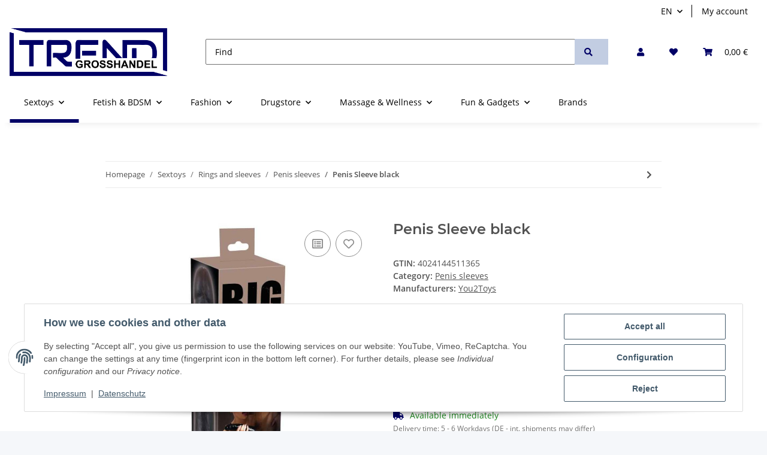

--- FILE ---
content_type: text/html; charset=utf-8
request_url: https://trend-grosshandel.de/Big-natural-black_1
body_size: 35782
content:
<!DOCTYPE html>
<html lang="en" itemscope itemtype="https://schema.org/ItemPage">
    
    <head>
        
            <meta http-equiv="content-type" content="text/html; charset=utf-8">
            <meta name="description" itemprop="description" content='Longer and wider "Introduction model"! &lt;br /&gt;This flexible lust sleeve can be fitted over every penis and vibrator. Complete length approx. 22 cm, length in'>
                            <meta name="keywords" itemprop="keywords" content="Penissleeve">
                        <meta name="viewport" content="width=device-width, initial-scale=1.0">
            <meta http-equiv="X-UA-Compatible" content="IE=edge">
                        <meta name="robots" content="index, follow">

            <meta itemprop="url" content="https://trend-grosshandel.de/Big-natural-black_1">
            <meta property="og:type" content="website">
            <meta property="og:site_name" content="Big natural black">
            <meta property="og:title" content="Big natural black">
            <meta property="og:description" content='Longer and wider "Introduction model"! &lt;br /&gt;This flexible lust sleeve can be fitted over every penis and vibrator. Complete length approx. 22 cm, length in'>
            <meta property="og:url" content="https://trend-grosshandel.de/Big-natural-black_1">

                                    
                            <meta itemprop="image" content="https://trend-grosshandel.de/media/image/product/37107/lg/big-natural-black.jpg">
                <meta property="og:image" content="https://trend-grosshandel.de/media/image/product/37107/lg/big-natural-black.jpg">
                <meta property="og:image:width" content="800">
                <meta property="og:image:height" content="800">
                    

        <title itemprop="name">Big natural black</title>

                    <link rel="canonical" href="https://trend-grosshandel.de/Big-natural-black_1">
        
        

        
            <link rel="icon" href="https://trend-grosshandel.de/favicon.ico" sizes="48x48">
            <link rel="icon" href="https://trend-grosshandel.de/favicon.svg" sizes="any" type="image/svg+xml">
            <link rel="apple-touch-icon" href="https://trend-grosshandel.de/apple-touch-icon.png">
            <link rel="manifest" href="https://trend-grosshandel.de/site.webmanifest">
            <meta name="msapplication-TileColor" content="rgb(0, 0, 102)">
            <meta name="msapplication-TileImage" content="https://trend-grosshandel.de/mstile-144x144.png">
        
        
            <meta name="theme-color" content="rgb(0, 0, 102)">
        

        
                                                    
                <style id="criticalCSS">
                    
                        :root{--blue: #007bff;--indigo: #6610f2;--purple: #6f42c1;--pink: #e83e8c;--red: #dc3545;--orange: #fd7e14;--yellow: #ffc107;--green: #28a745;--teal: #20c997;--cyan: #17a2b8;--white: #ffffff;--gray: #707070;--gray-dark: #343a40;--primary: #006;--secondary: #c2cde2;--success: #1C871E;--info: #525252;--warning: #f39932;--danger: #b90000;--light: #f5f7fa;--dark: #525252;--gray: #707070;--gray-light: #f5f7fa;--gray-medium: #ebebeb;--gray-dark: #9b9b9b;--gray-darker: #525252;--breakpoint-xs: 0;--breakpoint-sm: 576px;--breakpoint-md: 768px;--breakpoint-lg: 992px;--breakpoint-xl: 1300px;--font-family-sans-serif: "Open Sans", sans-serif;--font-family-monospace: SFMono-Regular, Menlo, Monaco, Consolas, "Liberation Mono", "Courier New", monospace}*,*::before,*::after{box-sizing:border-box}html{font-family:sans-serif;line-height:1.15;-webkit-text-size-adjust:100%;-webkit-tap-highlight-color:rgba(0, 0, 0, 0)}article,aside,figcaption,figure,footer,header,hgroup,main,nav,section{display:block}body{margin:0;font-family:"Open Sans", sans-serif;font-size:0.875rem;font-weight:400;line-height:1.5;color:#525252;text-align:left;background-color:#f5f7fa}[tabindex="-1"]:focus:not(:focus-visible){outline:0 !important}hr{box-sizing:content-box;height:0;overflow:visible}h1,h2,h3,h4,h5,h6{margin-top:0;margin-bottom:1rem}p{margin-top:0;margin-bottom:1rem}abbr[title],abbr[data-original-title]{text-decoration:underline;text-decoration:underline dotted;cursor:help;border-bottom:0;text-decoration-skip-ink:none}address{margin-bottom:1rem;font-style:normal;line-height:inherit}ol,ul,dl{margin-top:0;margin-bottom:1rem}ol ol,ul ul,ol ul,ul ol{margin-bottom:0}dt{font-weight:700}dd{margin-bottom:0.5rem;margin-left:0}blockquote{margin:0 0 1rem}b,strong{font-weight:bolder}small{font-size:80%}sub,sup{position:relative;font-size:75%;line-height:0;vertical-align:baseline}sub{bottom:-0.25em}sup{top:-0.5em}a{color:#525252;text-decoration:underline;background-color:transparent}a:hover{color:#006;text-decoration:none}a:not([href]):not([class]){color:inherit;text-decoration:none}a:not([href]):not([class]):hover{color:inherit;text-decoration:none}pre,code,kbd,samp{font-family:SFMono-Regular, Menlo, Monaco, Consolas, "Liberation Mono", "Courier New", monospace;font-size:1em}pre{margin-top:0;margin-bottom:1rem;overflow:auto;-ms-overflow-style:scrollbar}figure{margin:0 0 1rem}img{vertical-align:middle;border-style:none}svg{overflow:hidden;vertical-align:middle}table{border-collapse:collapse}caption{padding-top:0.75rem;padding-bottom:0.75rem;color:#707070;text-align:left;caption-side:bottom}th{text-align:inherit;text-align:-webkit-match-parent}label{display:inline-block;margin-bottom:0.5rem}button{border-radius:0}button:focus:not(:focus-visible){outline:0}input,button,select,optgroup,textarea{margin:0;font-family:inherit;font-size:inherit;line-height:inherit}button,input{overflow:visible}button,select{text-transform:none}[role="button"]{cursor:pointer}select{word-wrap:normal}button,[type="button"],[type="reset"],[type="submit"]{-webkit-appearance:button}button:not(:disabled),[type="button"]:not(:disabled),[type="reset"]:not(:disabled),[type="submit"]:not(:disabled){cursor:pointer}button::-moz-focus-inner,[type="button"]::-moz-focus-inner,[type="reset"]::-moz-focus-inner,[type="submit"]::-moz-focus-inner{padding:0;border-style:none}input[type="radio"],input[type="checkbox"]{box-sizing:border-box;padding:0}textarea{overflow:auto;resize:vertical}fieldset{min-width:0;padding:0;margin:0;border:0}legend{display:block;width:100%;max-width:100%;padding:0;margin-bottom:0.5rem;font-size:1.5rem;line-height:inherit;color:inherit;white-space:normal}progress{vertical-align:baseline}[type="number"]::-webkit-inner-spin-button,[type="number"]::-webkit-outer-spin-button{height:auto}[type="search"]{outline-offset:-2px;-webkit-appearance:none}[type="search"]::-webkit-search-decoration{-webkit-appearance:none}::-webkit-file-upload-button{font:inherit;-webkit-appearance:button}output{display:inline-block}summary{display:list-item;cursor:pointer}template{display:none}[hidden]{display:none !important}.img-fluid{max-width:100%;height:auto}.img-thumbnail{padding:0.25rem;background-color:#f5f7fa;border:1px solid #dee2e6;border-radius:0.125rem;box-shadow:0 1px 2px rgba(0, 0, 0, 0.075);max-width:100%;height:auto}.figure{display:inline-block}.figure-img{margin-bottom:0.5rem;line-height:1}.figure-caption{font-size:90%;color:#707070}code{font-size:87.5%;color:#e83e8c;word-wrap:break-word}a>code{color:inherit}kbd{padding:0.2rem 0.4rem;font-size:87.5%;color:#ffffff;background-color:#212529;border-radius:0.125rem;box-shadow:inset 0 -0.1rem 0 rgba(0, 0, 0, 0.25)}kbd kbd{padding:0;font-size:100%;font-weight:700;box-shadow:none}pre{display:block;font-size:87.5%;color:#212529}pre code{font-size:inherit;color:inherit;word-break:normal}.pre-scrollable{max-height:340px;overflow-y:scroll}.container,.container-fluid,.container-sm,.container-md,.container-lg,.container-xl{width:100%;padding-right:1rem;padding-left:1rem;margin-right:auto;margin-left:auto}@media (min-width:576px){.container,.container-sm{max-width:97vw}}@media (min-width:768px){.container,.container-sm,.container-md{max-width:720px}}@media (min-width:992px){.container,.container-sm,.container-md,.container-lg{max-width:960px}}@media (min-width:1300px){.container,.container-sm,.container-md,.container-lg,.container-xl{max-width:1250px}}.row{display:flex;flex-wrap:wrap;margin-right:-1rem;margin-left:-1rem}.no-gutters{margin-right:0;margin-left:0}.no-gutters>.col,.no-gutters>[class*="col-"]{padding-right:0;padding-left:0}.col-1,.col-2,.col-3,.col-4,.col-5,.col-6,.col-7,.col-8,.col-9,.col-10,.col-11,.col-12,.col,.col-auto,.col-sm-1,.col-sm-2,.col-sm-3,.col-sm-4,.col-sm-5,.col-sm-6,.col-sm-7,.col-sm-8,.col-sm-9,.col-sm-10,.col-sm-11,.col-sm-12,.col-sm,.col-sm-auto,.col-md-1,.col-md-2,.col-md-3,.col-md-4,.col-md-5,.col-md-6,.col-md-7,.col-md-8,.col-md-9,.col-md-10,.col-md-11,.col-md-12,.col-md,.col-md-auto,.col-lg-1,.col-lg-2,.col-lg-3,.col-lg-4,.col-lg-5,.col-lg-6,.col-lg-7,.col-lg-8,.col-lg-9,.col-lg-10,.col-lg-11,.col-lg-12,.col-lg,.col-lg-auto,.col-xl-1,.col-xl-2,.col-xl-3,.col-xl-4,.col-xl-5,.col-xl-6,.col-xl-7,.col-xl-8,.col-xl-9,.col-xl-10,.col-xl-11,.col-xl-12,.col-xl,.col-xl-auto{position:relative;width:100%;padding-right:1rem;padding-left:1rem}.col{flex-basis:0;flex-grow:1;max-width:100%}.row-cols-1>*{flex:0 0 100%;max-width:100%}.row-cols-2>*{flex:0 0 50%;max-width:50%}.row-cols-3>*{flex:0 0 33.3333333333%;max-width:33.3333333333%}.row-cols-4>*{flex:0 0 25%;max-width:25%}.row-cols-5>*{flex:0 0 20%;max-width:20%}.row-cols-6>*{flex:0 0 16.6666666667%;max-width:16.6666666667%}.col-auto{flex:0 0 auto;width:auto;max-width:100%}.col-1{flex:0 0 8.33333333%;max-width:8.33333333%}.col-2{flex:0 0 16.66666667%;max-width:16.66666667%}.col-3{flex:0 0 25%;max-width:25%}.col-4{flex:0 0 33.33333333%;max-width:33.33333333%}.col-5{flex:0 0 41.66666667%;max-width:41.66666667%}.col-6{flex:0 0 50%;max-width:50%}.col-7{flex:0 0 58.33333333%;max-width:58.33333333%}.col-8{flex:0 0 66.66666667%;max-width:66.66666667%}.col-9{flex:0 0 75%;max-width:75%}.col-10{flex:0 0 83.33333333%;max-width:83.33333333%}.col-11{flex:0 0 91.66666667%;max-width:91.66666667%}.col-12{flex:0 0 100%;max-width:100%}.order-first{order:-1}.order-last{order:13}.order-0{order:0}.order-1{order:1}.order-2{order:2}.order-3{order:3}.order-4{order:4}.order-5{order:5}.order-6{order:6}.order-7{order:7}.order-8{order:8}.order-9{order:9}.order-10{order:10}.order-11{order:11}.order-12{order:12}.offset-1{margin-left:8.33333333%}.offset-2{margin-left:16.66666667%}.offset-3{margin-left:25%}.offset-4{margin-left:33.33333333%}.offset-5{margin-left:41.66666667%}.offset-6{margin-left:50%}.offset-7{margin-left:58.33333333%}.offset-8{margin-left:66.66666667%}.offset-9{margin-left:75%}.offset-10{margin-left:83.33333333%}.offset-11{margin-left:91.66666667%}@media (min-width:576px){.col-sm{flex-basis:0;flex-grow:1;max-width:100%}.row-cols-sm-1>*{flex:0 0 100%;max-width:100%}.row-cols-sm-2>*{flex:0 0 50%;max-width:50%}.row-cols-sm-3>*{flex:0 0 33.3333333333%;max-width:33.3333333333%}.row-cols-sm-4>*{flex:0 0 25%;max-width:25%}.row-cols-sm-5>*{flex:0 0 20%;max-width:20%}.row-cols-sm-6>*{flex:0 0 16.6666666667%;max-width:16.6666666667%}.col-sm-auto{flex:0 0 auto;width:auto;max-width:100%}.col-sm-1{flex:0 0 8.33333333%;max-width:8.33333333%}.col-sm-2{flex:0 0 16.66666667%;max-width:16.66666667%}.col-sm-3{flex:0 0 25%;max-width:25%}.col-sm-4{flex:0 0 33.33333333%;max-width:33.33333333%}.col-sm-5{flex:0 0 41.66666667%;max-width:41.66666667%}.col-sm-6{flex:0 0 50%;max-width:50%}.col-sm-7{flex:0 0 58.33333333%;max-width:58.33333333%}.col-sm-8{flex:0 0 66.66666667%;max-width:66.66666667%}.col-sm-9{flex:0 0 75%;max-width:75%}.col-sm-10{flex:0 0 83.33333333%;max-width:83.33333333%}.col-sm-11{flex:0 0 91.66666667%;max-width:91.66666667%}.col-sm-12{flex:0 0 100%;max-width:100%}.order-sm-first{order:-1}.order-sm-last{order:13}.order-sm-0{order:0}.order-sm-1{order:1}.order-sm-2{order:2}.order-sm-3{order:3}.order-sm-4{order:4}.order-sm-5{order:5}.order-sm-6{order:6}.order-sm-7{order:7}.order-sm-8{order:8}.order-sm-9{order:9}.order-sm-10{order:10}.order-sm-11{order:11}.order-sm-12{order:12}.offset-sm-0{margin-left:0}.offset-sm-1{margin-left:8.33333333%}.offset-sm-2{margin-left:16.66666667%}.offset-sm-3{margin-left:25%}.offset-sm-4{margin-left:33.33333333%}.offset-sm-5{margin-left:41.66666667%}.offset-sm-6{margin-left:50%}.offset-sm-7{margin-left:58.33333333%}.offset-sm-8{margin-left:66.66666667%}.offset-sm-9{margin-left:75%}.offset-sm-10{margin-left:83.33333333%}.offset-sm-11{margin-left:91.66666667%}}@media (min-width:768px){.col-md{flex-basis:0;flex-grow:1;max-width:100%}.row-cols-md-1>*{flex:0 0 100%;max-width:100%}.row-cols-md-2>*{flex:0 0 50%;max-width:50%}.row-cols-md-3>*{flex:0 0 33.3333333333%;max-width:33.3333333333%}.row-cols-md-4>*{flex:0 0 25%;max-width:25%}.row-cols-md-5>*{flex:0 0 20%;max-width:20%}.row-cols-md-6>*{flex:0 0 16.6666666667%;max-width:16.6666666667%}.col-md-auto{flex:0 0 auto;width:auto;max-width:100%}.col-md-1{flex:0 0 8.33333333%;max-width:8.33333333%}.col-md-2{flex:0 0 16.66666667%;max-width:16.66666667%}.col-md-3{flex:0 0 25%;max-width:25%}.col-md-4{flex:0 0 33.33333333%;max-width:33.33333333%}.col-md-5{flex:0 0 41.66666667%;max-width:41.66666667%}.col-md-6{flex:0 0 50%;max-width:50%}.col-md-7{flex:0 0 58.33333333%;max-width:58.33333333%}.col-md-8{flex:0 0 66.66666667%;max-width:66.66666667%}.col-md-9{flex:0 0 75%;max-width:75%}.col-md-10{flex:0 0 83.33333333%;max-width:83.33333333%}.col-md-11{flex:0 0 91.66666667%;max-width:91.66666667%}.col-md-12{flex:0 0 100%;max-width:100%}.order-md-first{order:-1}.order-md-last{order:13}.order-md-0{order:0}.order-md-1{order:1}.order-md-2{order:2}.order-md-3{order:3}.order-md-4{order:4}.order-md-5{order:5}.order-md-6{order:6}.order-md-7{order:7}.order-md-8{order:8}.order-md-9{order:9}.order-md-10{order:10}.order-md-11{order:11}.order-md-12{order:12}.offset-md-0{margin-left:0}.offset-md-1{margin-left:8.33333333%}.offset-md-2{margin-left:16.66666667%}.offset-md-3{margin-left:25%}.offset-md-4{margin-left:33.33333333%}.offset-md-5{margin-left:41.66666667%}.offset-md-6{margin-left:50%}.offset-md-7{margin-left:58.33333333%}.offset-md-8{margin-left:66.66666667%}.offset-md-9{margin-left:75%}.offset-md-10{margin-left:83.33333333%}.offset-md-11{margin-left:91.66666667%}}@media (min-width:992px){.col-lg{flex-basis:0;flex-grow:1;max-width:100%}.row-cols-lg-1>*{flex:0 0 100%;max-width:100%}.row-cols-lg-2>*{flex:0 0 50%;max-width:50%}.row-cols-lg-3>*{flex:0 0 33.3333333333%;max-width:33.3333333333%}.row-cols-lg-4>*{flex:0 0 25%;max-width:25%}.row-cols-lg-5>*{flex:0 0 20%;max-width:20%}.row-cols-lg-6>*{flex:0 0 16.6666666667%;max-width:16.6666666667%}.col-lg-auto{flex:0 0 auto;width:auto;max-width:100%}.col-lg-1{flex:0 0 8.33333333%;max-width:8.33333333%}.col-lg-2{flex:0 0 16.66666667%;max-width:16.66666667%}.col-lg-3{flex:0 0 25%;max-width:25%}.col-lg-4{flex:0 0 33.33333333%;max-width:33.33333333%}.col-lg-5{flex:0 0 41.66666667%;max-width:41.66666667%}.col-lg-6{flex:0 0 50%;max-width:50%}.col-lg-7{flex:0 0 58.33333333%;max-width:58.33333333%}.col-lg-8{flex:0 0 66.66666667%;max-width:66.66666667%}.col-lg-9{flex:0 0 75%;max-width:75%}.col-lg-10{flex:0 0 83.33333333%;max-width:83.33333333%}.col-lg-11{flex:0 0 91.66666667%;max-width:91.66666667%}.col-lg-12{flex:0 0 100%;max-width:100%}.order-lg-first{order:-1}.order-lg-last{order:13}.order-lg-0{order:0}.order-lg-1{order:1}.order-lg-2{order:2}.order-lg-3{order:3}.order-lg-4{order:4}.order-lg-5{order:5}.order-lg-6{order:6}.order-lg-7{order:7}.order-lg-8{order:8}.order-lg-9{order:9}.order-lg-10{order:10}.order-lg-11{order:11}.order-lg-12{order:12}.offset-lg-0{margin-left:0}.offset-lg-1{margin-left:8.33333333%}.offset-lg-2{margin-left:16.66666667%}.offset-lg-3{margin-left:25%}.offset-lg-4{margin-left:33.33333333%}.offset-lg-5{margin-left:41.66666667%}.offset-lg-6{margin-left:50%}.offset-lg-7{margin-left:58.33333333%}.offset-lg-8{margin-left:66.66666667%}.offset-lg-9{margin-left:75%}.offset-lg-10{margin-left:83.33333333%}.offset-lg-11{margin-left:91.66666667%}}@media (min-width:1300px){.col-xl{flex-basis:0;flex-grow:1;max-width:100%}.row-cols-xl-1>*{flex:0 0 100%;max-width:100%}.row-cols-xl-2>*{flex:0 0 50%;max-width:50%}.row-cols-xl-3>*{flex:0 0 33.3333333333%;max-width:33.3333333333%}.row-cols-xl-4>*{flex:0 0 25%;max-width:25%}.row-cols-xl-5>*{flex:0 0 20%;max-width:20%}.row-cols-xl-6>*{flex:0 0 16.6666666667%;max-width:16.6666666667%}.col-xl-auto{flex:0 0 auto;width:auto;max-width:100%}.col-xl-1{flex:0 0 8.33333333%;max-width:8.33333333%}.col-xl-2{flex:0 0 16.66666667%;max-width:16.66666667%}.col-xl-3{flex:0 0 25%;max-width:25%}.col-xl-4{flex:0 0 33.33333333%;max-width:33.33333333%}.col-xl-5{flex:0 0 41.66666667%;max-width:41.66666667%}.col-xl-6{flex:0 0 50%;max-width:50%}.col-xl-7{flex:0 0 58.33333333%;max-width:58.33333333%}.col-xl-8{flex:0 0 66.66666667%;max-width:66.66666667%}.col-xl-9{flex:0 0 75%;max-width:75%}.col-xl-10{flex:0 0 83.33333333%;max-width:83.33333333%}.col-xl-11{flex:0 0 91.66666667%;max-width:91.66666667%}.col-xl-12{flex:0 0 100%;max-width:100%}.order-xl-first{order:-1}.order-xl-last{order:13}.order-xl-0{order:0}.order-xl-1{order:1}.order-xl-2{order:2}.order-xl-3{order:3}.order-xl-4{order:4}.order-xl-5{order:5}.order-xl-6{order:6}.order-xl-7{order:7}.order-xl-8{order:8}.order-xl-9{order:9}.order-xl-10{order:10}.order-xl-11{order:11}.order-xl-12{order:12}.offset-xl-0{margin-left:0}.offset-xl-1{margin-left:8.33333333%}.offset-xl-2{margin-left:16.66666667%}.offset-xl-3{margin-left:25%}.offset-xl-4{margin-left:33.33333333%}.offset-xl-5{margin-left:41.66666667%}.offset-xl-6{margin-left:50%}.offset-xl-7{margin-left:58.33333333%}.offset-xl-8{margin-left:66.66666667%}.offset-xl-9{margin-left:75%}.offset-xl-10{margin-left:83.33333333%}.offset-xl-11{margin-left:91.66666667%}}.nav{display:flex;flex-wrap:wrap;padding-left:0;margin-bottom:0;list-style:none}.nav-link{display:block;padding:0.5rem 1rem;text-decoration:none}.nav-link:hover,.nav-link:focus{text-decoration:none}.nav-link.disabled{color:#707070;pointer-events:none;cursor:default}.nav-tabs{border-bottom:1px solid #dee2e6}.nav-tabs .nav-link{margin-bottom:-1px;background-color:transparent;border:1px solid transparent;border-top-left-radius:0;border-top-right-radius:0}.nav-tabs .nav-link:hover,.nav-tabs .nav-link:focus{isolation:isolate;border-color:transparent}.nav-tabs .nav-link.disabled{color:#707070;background-color:transparent;border-color:transparent}.nav-tabs .nav-link.active,.nav-tabs .nav-item.show .nav-link{color:#525252;background-color:transparent;border-color:#006}.nav-tabs .dropdown-menu{margin-top:-1px;border-top-left-radius:0;border-top-right-radius:0}.nav-pills .nav-link{background:none;border:0;border-radius:0.125rem}.nav-pills .nav-link.active,.nav-pills .show>.nav-link{color:#ffffff;background-color:#006}.nav-fill>.nav-link,.nav-fill .nav-item{flex:1 1 auto;text-align:center}.nav-justified>.nav-link,.nav-justified .nav-item{flex-basis:0;flex-grow:1;text-align:center}.tab-content>.tab-pane{display:none}.tab-content>.active{display:block}.navbar{position:relative;display:flex;flex-wrap:wrap;align-items:center;justify-content:space-between;padding:0.4rem 1rem}.navbar .container,.navbar .container-fluid,.navbar .container-sm,.navbar .container-md,.navbar .container-lg,.navbar .container-xl,.navbar>.container-sm,.navbar>.container-md,.navbar>.container-lg,.navbar>.container-xl{display:flex;flex-wrap:wrap;align-items:center;justify-content:space-between}.navbar-brand{display:inline-block;padding-top:0.40625rem;padding-bottom:0.40625rem;margin-right:1rem;font-size:1rem;line-height:inherit;white-space:nowrap}.navbar-brand:hover,.navbar-brand:focus{text-decoration:none}.navbar-nav{display:flex;flex-direction:column;padding-left:0;margin-bottom:0;list-style:none}.navbar-nav .nav-link{padding-right:0;padding-left:0}.navbar-nav .dropdown-menu{position:static;float:none}.navbar-text{display:inline-block;padding-top:0.5rem;padding-bottom:0.5rem}.navbar-collapse{flex-basis:100%;flex-grow:1;align-items:center}.navbar-toggler{padding:0.25rem 0.75rem;font-size:1rem;line-height:1;background-color:transparent;border:1px solid transparent;border-radius:0.125rem}.navbar-toggler:hover,.navbar-toggler:focus{text-decoration:none}.navbar-toggler-icon{display:inline-block;width:1.5em;height:1.5em;vertical-align:middle;content:"";background:50% / 100% 100% no-repeat}.navbar-nav-scroll{max-height:75vh;overflow-y:auto}@media (max-width:575.98px){.navbar-expand-sm>.container,.navbar-expand-sm>.container-fluid,.navbar-expand-sm>.container-sm,.navbar-expand-sm>.container-md,.navbar-expand-sm>.container-lg,.navbar-expand-sm>.container-xl{padding-right:0;padding-left:0}}@media (min-width:576px){.navbar-expand-sm{flex-flow:row nowrap;justify-content:flex-start}.navbar-expand-sm .navbar-nav{flex-direction:row}.navbar-expand-sm .navbar-nav .dropdown-menu{position:absolute}.navbar-expand-sm .navbar-nav .nav-link{padding-right:1.5rem;padding-left:1.5rem}.navbar-expand-sm>.container,.navbar-expand-sm>.container-fluid,.navbar-expand-sm>.container-sm,.navbar-expand-sm>.container-md,.navbar-expand-sm>.container-lg,.navbar-expand-sm>.container-xl{flex-wrap:nowrap}.navbar-expand-sm .navbar-nav-scroll{overflow:visible}.navbar-expand-sm .navbar-collapse{display:flex !important;flex-basis:auto}.navbar-expand-sm .navbar-toggler{display:none}}@media (max-width:767.98px){.navbar-expand-md>.container,.navbar-expand-md>.container-fluid,.navbar-expand-md>.container-sm,.navbar-expand-md>.container-md,.navbar-expand-md>.container-lg,.navbar-expand-md>.container-xl{padding-right:0;padding-left:0}}@media (min-width:768px){.navbar-expand-md{flex-flow:row nowrap;justify-content:flex-start}.navbar-expand-md .navbar-nav{flex-direction:row}.navbar-expand-md .navbar-nav .dropdown-menu{position:absolute}.navbar-expand-md .navbar-nav .nav-link{padding-right:1.5rem;padding-left:1.5rem}.navbar-expand-md>.container,.navbar-expand-md>.container-fluid,.navbar-expand-md>.container-sm,.navbar-expand-md>.container-md,.navbar-expand-md>.container-lg,.navbar-expand-md>.container-xl{flex-wrap:nowrap}.navbar-expand-md .navbar-nav-scroll{overflow:visible}.navbar-expand-md .navbar-collapse{display:flex !important;flex-basis:auto}.navbar-expand-md .navbar-toggler{display:none}}@media (max-width:991.98px){.navbar-expand-lg>.container,.navbar-expand-lg>.container-fluid,.navbar-expand-lg>.container-sm,.navbar-expand-lg>.container-md,.navbar-expand-lg>.container-lg,.navbar-expand-lg>.container-xl{padding-right:0;padding-left:0}}@media (min-width:992px){.navbar-expand-lg{flex-flow:row nowrap;justify-content:flex-start}.navbar-expand-lg .navbar-nav{flex-direction:row}.navbar-expand-lg .navbar-nav .dropdown-menu{position:absolute}.navbar-expand-lg .navbar-nav .nav-link{padding-right:1.5rem;padding-left:1.5rem}.navbar-expand-lg>.container,.navbar-expand-lg>.container-fluid,.navbar-expand-lg>.container-sm,.navbar-expand-lg>.container-md,.navbar-expand-lg>.container-lg,.navbar-expand-lg>.container-xl{flex-wrap:nowrap}.navbar-expand-lg .navbar-nav-scroll{overflow:visible}.navbar-expand-lg .navbar-collapse{display:flex !important;flex-basis:auto}.navbar-expand-lg .navbar-toggler{display:none}}@media (max-width:1299.98px){.navbar-expand-xl>.container,.navbar-expand-xl>.container-fluid,.navbar-expand-xl>.container-sm,.navbar-expand-xl>.container-md,.navbar-expand-xl>.container-lg,.navbar-expand-xl>.container-xl{padding-right:0;padding-left:0}}@media (min-width:1300px){.navbar-expand-xl{flex-flow:row nowrap;justify-content:flex-start}.navbar-expand-xl .navbar-nav{flex-direction:row}.navbar-expand-xl .navbar-nav .dropdown-menu{position:absolute}.navbar-expand-xl .navbar-nav .nav-link{padding-right:1.5rem;padding-left:1.5rem}.navbar-expand-xl>.container,.navbar-expand-xl>.container-fluid,.navbar-expand-xl>.container-sm,.navbar-expand-xl>.container-md,.navbar-expand-xl>.container-lg,.navbar-expand-xl>.container-xl{flex-wrap:nowrap}.navbar-expand-xl .navbar-nav-scroll{overflow:visible}.navbar-expand-xl .navbar-collapse{display:flex !important;flex-basis:auto}.navbar-expand-xl .navbar-toggler{display:none}}.navbar-expand{flex-flow:row nowrap;justify-content:flex-start}.navbar-expand>.container,.navbar-expand>.container-fluid,.navbar-expand>.container-sm,.navbar-expand>.container-md,.navbar-expand>.container-lg,.navbar-expand>.container-xl{padding-right:0;padding-left:0}.navbar-expand .navbar-nav{flex-direction:row}.navbar-expand .navbar-nav .dropdown-menu{position:absolute}.navbar-expand .navbar-nav .nav-link{padding-right:1.5rem;padding-left:1.5rem}.navbar-expand>.container,.navbar-expand>.container-fluid,.navbar-expand>.container-sm,.navbar-expand>.container-md,.navbar-expand>.container-lg,.navbar-expand>.container-xl{flex-wrap:nowrap}.navbar-expand .navbar-nav-scroll{overflow:visible}.navbar-expand .navbar-collapse{display:flex !important;flex-basis:auto}.navbar-expand .navbar-toggler{display:none}.navbar-light .navbar-brand{color:rgba(0, 0, 0, 0.9)}.navbar-light .navbar-brand:hover,.navbar-light .navbar-brand:focus{color:rgba(0, 0, 0, 0.9)}.navbar-light .navbar-nav .nav-link{color:#525252}.navbar-light .navbar-nav .nav-link:hover,.navbar-light .navbar-nav .nav-link:focus{color:#006}.navbar-light .navbar-nav .nav-link.disabled{color:rgba(0, 0, 0, 0.3)}.navbar-light .navbar-nav .show>.nav-link,.navbar-light .navbar-nav .active>.nav-link,.navbar-light .navbar-nav .nav-link.show,.navbar-light .navbar-nav .nav-link.active{color:rgba(0, 0, 0, 0.9)}.navbar-light .navbar-toggler{color:#525252;border-color:rgba(0, 0, 0, 0.1)}.navbar-light .navbar-toggler-icon{background-image:url("data:image/svg+xml,%3csvg xmlns='http://www.w3.org/2000/svg' width='30' height='30' viewBox='0 0 30 30'%3e%3cpath stroke='%23525252' stroke-linecap='round' stroke-miterlimit='10' stroke-width='2' d='M4 7h22M4 15h22M4 23h22'/%3e%3c/svg%3e")}.navbar-light .navbar-text{color:#525252}.navbar-light .navbar-text a{color:rgba(0, 0, 0, 0.9)}.navbar-light .navbar-text a:hover,.navbar-light .navbar-text a:focus{color:rgba(0, 0, 0, 0.9)}.navbar-dark .navbar-brand{color:#ffffff}.navbar-dark .navbar-brand:hover,.navbar-dark .navbar-brand:focus{color:#ffffff}.navbar-dark .navbar-nav .nav-link{color:rgba(255, 255, 255, 0.5)}.navbar-dark .navbar-nav .nav-link:hover,.navbar-dark .navbar-nav .nav-link:focus{color:rgba(255, 255, 255, 0.75)}.navbar-dark .navbar-nav .nav-link.disabled{color:rgba(255, 255, 255, 0.25)}.navbar-dark .navbar-nav .show>.nav-link,.navbar-dark .navbar-nav .active>.nav-link,.navbar-dark .navbar-nav .nav-link.show,.navbar-dark .navbar-nav .nav-link.active{color:#ffffff}.navbar-dark .navbar-toggler{color:rgba(255, 255, 255, 0.5);border-color:rgba(255, 255, 255, 0.1)}.navbar-dark .navbar-toggler-icon{background-image:url("data:image/svg+xml,%3csvg xmlns='http://www.w3.org/2000/svg' width='30' height='30' viewBox='0 0 30 30'%3e%3cpath stroke='rgba%28255, 255, 255, 0.5%29' stroke-linecap='round' stroke-miterlimit='10' stroke-width='2' d='M4 7h22M4 15h22M4 23h22'/%3e%3c/svg%3e")}.navbar-dark .navbar-text{color:rgba(255, 255, 255, 0.5)}.navbar-dark .navbar-text a{color:#ffffff}.navbar-dark .navbar-text a:hover,.navbar-dark .navbar-text a:focus{color:#ffffff}.pagination-sm .page-item.active .page-link::after,.pagination-sm .page-item.active .page-text::after{left:0.375rem;right:0.375rem}.pagination-lg .page-item.active .page-link::after,.pagination-lg .page-item.active .page-text::after{left:1.125rem;right:1.125rem}.page-item{position:relative}.page-item.active{font-weight:700}.page-item.active .page-link::after,.page-item.active .page-text::after{content:"";position:absolute;left:0.5625rem;bottom:0;right:0.5625rem;border-bottom:4px solid #006}@media (min-width:768px){.dropdown-item.page-item{background-color:transparent}}.page-link,.page-text{text-decoration:none}.pagination{margin-bottom:0;justify-content:space-between;align-items:center}@media (min-width:768px){.pagination{justify-content:normal}.pagination .dropdown>.btn{display:none}.pagination .dropdown-menu{position:static !important;transform:none !important;display:flex;margin:0;padding:0;border:0;min-width:auto}.pagination .dropdown-item{width:auto;display:inline-block;padding:0}.pagination .dropdown-item.active{background-color:transparent;color:#525252}.pagination .dropdown-item:hover{background-color:transparent}.pagination .pagination-site{display:none}}@media (max-width:767.98px){.pagination .dropdown-item{padding:0}.pagination .dropdown-item.active .page-link,.pagination .dropdown-item.active .page-text,.pagination .dropdown-item:active .page-link,.pagination .dropdown-item:active .page-text{color:#525252}}.productlist-page-nav{align-items:center}.productlist-page-nav .pagination{margin:0}.productlist-page-nav .displayoptions{margin-bottom:1rem}@media (min-width:768px){.productlist-page-nav .displayoptions{margin-bottom:0}}.productlist-page-nav .displayoptions .btn-group+.btn-group+.btn-group{margin-left:0.5rem}.productlist-page-nav .result-option-wrapper{margin-right:0.5rem}.productlist-page-nav .productlist-item-info{margin-bottom:0.5rem;margin-left:auto;margin-right:auto;display:flex}@media (min-width:768px){.productlist-page-nav .productlist-item-info{margin-right:0;margin-bottom:0}.productlist-page-nav .productlist-item-info.productlist-item-border{border-right:1px solid #ebebeb;padding-right:1rem}}.productlist-page-nav.productlist-page-nav-header-m{margin-top:3rem}@media (min-width:768px){.productlist-page-nav.productlist-page-nav-header-m{margin-top:2rem}.productlist-page-nav.productlist-page-nav-header-m>.col{margin-top:1rem}}.productlist-page-nav-bottom{margin-bottom:2rem}.pagination-wrapper{margin-bottom:1rem;align-items:center;border-top:1px solid #f5f7fa;border-bottom:1px solid #f5f7fa;padding-top:0.5rem;padding-bottom:0.5rem}.pagination-wrapper .pagination-entries{font-weight:700;margin-bottom:1rem}@media (min-width:768px){.pagination-wrapper .pagination-entries{margin-bottom:0}}.pagination-wrapper .pagination-selects{margin-left:auto;margin-top:1rem}@media (min-width:768px){.pagination-wrapper .pagination-selects{margin-left:0;margin-top:0}}.pagination-wrapper .pagination-selects .pagination-selects-entries{margin-bottom:1rem}@media (min-width:768px){.pagination-wrapper .pagination-selects .pagination-selects-entries{margin-right:1rem;margin-bottom:0}}.pagination-no-wrapper{border:0;padding-top:0;padding-bottom:0}.topbar-wrapper{position:relative;z-index:1021;flex-direction:row-reverse}.sticky-header header{position:sticky;top:0}#jtl-nav-wrapper .form-control::placeholder,#jtl-nav-wrapper .form-control:focus::placeholder{color:black}#jtl-nav-wrapper .label-slide .form-group:not(.exclude-from-label-slide):not(.checkbox) label{background:white;color:black}header{box-shadow:0 1rem 0.5625rem -0.75rem rgba(0, 0, 0, 0.06);position:relative;z-index:1020}header .dropdown-menu{background-color:white;color:black}header .navbar-toggler{color:black}header .navbar-brand img{max-width:50vw;object-fit:contain}header .nav-right .dropdown-menu{margin-top:-0.03125rem;box-shadow:inset 0 1rem 0.5625rem -0.75rem rgba(0, 0, 0, 0.06)}@media (min-width:992px){header #mainNavigation{margin-right:1rem}}@media (max-width:991.98px){header .navbar-brand img{max-width:30vw}header .dropup,header .dropright,header .dropdown,header .dropleft,header .col,header [class*="col-"]{position:static}header .navbar-collapse{position:fixed;top:0;left:0;display:block;height:100vh !important;-webkit-overflow-scrolling:touch;max-width:16.875rem;transition:all 0.2s ease-in-out;z-index:1050;width:100%;background:white}header .navbar-collapse:not(.show){transform:translateX(-100%)}header .navbar-nav{transition:all 0.2s ease-in-out}header .navbar-nav .nav-item,header .navbar-nav .nav-link{margin-left:0;margin-right:0;padding-left:1rem;padding-right:1rem;padding-top:1rem;padding-bottom:1rem}header .navbar-nav .nav-link{margin-top:-1rem;margin-bottom:-1rem;margin-left:-1rem;margin-right:-1rem;display:flex;align-items:center;justify-content:space-between}header .navbar-nav .nav-link::after{content:'\f054' !important;font-family:"Font Awesome 5 Free" !important;font-weight:900;margin-left:0.5rem;margin-top:0;font-size:0.75em}header .navbar-nav .nav-item.dropdown>.nav-link>.product-count{display:none}header .navbar-nav .nav-item:not(.dropdown) .nav-link::after{display:none}header .navbar-nav .dropdown-menu{position:absolute;left:100%;top:0;box-shadow:none;width:100%;padding:0;margin:0}header .navbar-nav .dropdown-menu:not(.show){display:none}header .navbar-nav .dropdown-body{margin:0}header .navbar-nav .nav{flex-direction:column}header .nav-mobile-header{padding-left:1rem;padding-right:1rem}header .nav-mobile-header>.row{height:3.125rem}header .nav-mobile-header .nav-mobile-header-hr{margin-top:0;margin-bottom:0}header .nav-mobile-body{height:calc(100vh - 3.125rem);height:calc(var(--vh, 1vh) * 100 - 3.125rem);overflow-y:auto;position:relative}header .nav-scrollbar-inner{overflow:visible}header .nav-right{font-size:1rem}header .nav-right .dropdown-menu{width:100%}}@media (min-width:992px){header .navbar-collapse{height:4.3125rem}header .navbar-nav>.nav-item>.nav-link{position:relative;padding:1.5rem}header .navbar-nav>.nav-item>.nav-link::before{content:"";position:absolute;bottom:0;left:50%;transform:translateX(-50%);border-width:0 0 6px;border-color:#006;border-style:solid;transition:width 0.4s;width:0}header .navbar-nav>.nav-item.active>.nav-link::before,header .navbar-nav>.nav-item:hover>.nav-link::before,header .navbar-nav>.nav-item.hover>.nav-link::before{width:100%}header .navbar-nav>.nav-item>.dropdown-menu{max-height:calc(100vh - 12.5rem);overflow:auto;margin-top:-0.03125rem;box-shadow:inset 0 1rem 0.5625rem -0.75rem rgba(0, 0, 0, 0.06)}header .navbar-nav>.nav-item.dropdown-full{position:static}header .navbar-nav>.nav-item.dropdown-full .dropdown-menu{width:100%}header .navbar-nav>.nav-item .product-count{display:none}header .navbar-nav>.nav-item .nav{flex-wrap:wrap}header .navbar-nav .nav .nav-link{padding:0}header .navbar-nav .nav .nav-link::after{display:none}header .navbar-nav .dropdown .nav-item{width:100%}header .nav-mobile-body{align-self:flex-start;width:100%}header .nav-scrollbar-inner{width:100%}header .nav-right .nav-link{padding-top:1.5rem;padding-bottom:1.5rem}header .submenu-headline::after{display:none}header .submenu-headline-toplevel{font-family:Montserrat, sans-serif;font-size:1rem;border-bottom:1px solid #ebebeb;margin-bottom:1rem}header .subcategory-wrapper .categories-recursive-dropdown{display:block;position:static !important;box-shadow:none}header .subcategory-wrapper .categories-recursive-dropdown>.nav{flex-direction:column}header .subcategory-wrapper .categories-recursive-dropdown .categories-recursive-dropdown{margin-left:0.25rem}}header .submenu-headline-image{margin-bottom:1rem;display:none}@media (min-width:992px){header .submenu-headline-image{display:block}}header #burger-menu{margin-right:1rem}header .table,header .dropdown-item,header .btn-outline-primary{color:black}header .dropdown-item{background-color:transparent}header .dropdown-item:hover{background-color:#c2cde2}header .btn-outline-primary:hover{color:#f5f7fa}@media (min-width:992px){.nav-item-lg-m{margin-top:1.5rem;margin-bottom:1.5rem}}.fixed-search{background-color:white;box-shadow:0 0.25rem 0.5rem rgba(0, 0, 0, 0.2);padding-top:0.5rem;padding-bottom:0.5rem}.fixed-search .form-control{background-color:white;color:black}.fixed-search .form-control::placeholder{color:black}.main-search .twitter-typeahead{display:flex;flex-grow:1}.form-clear{align-items:center;bottom:8px;color:black;cursor:pointer;display:flex;height:24px;justify-content:center;position:absolute;right:52px;width:24px;z-index:10}.account-icon-dropdown .account-icon-dropdown-pass{margin-bottom:2rem}.account-icon-dropdown .dropdown-footer{background-color:#c2cde2}.account-icon-dropdown .dropdown-footer a{text-decoration:underline}.account-icon-dropdown .account-icon-dropdown-logout{padding-bottom:0.5rem}.cart-dropdown-shipping-notice{color:#707070}.is-checkout header,.is-checkout .navbar{height:2.8rem}@media (min-width:992px){.is-checkout header,.is-checkout .navbar{height:4.2625rem}}.is-checkout .search-form-wrapper-fixed,.is-checkout .fixed-search{display:none}@media (max-width:991.98px){.nav-icons{height:2.8rem}}.search-form-wrapper-fixed{padding-top:0.5rem;padding-bottom:0.5rem}.full-width-mega .main-search-wrapper .twitter-typeahead{flex:1}@media (min-width:992px){.full-width-mega .main-search-wrapper{display:block}}@media (max-width:991.98px){.full-width-mega.sticky-top .main-search-wrapper{padding-right:0;padding-left:0;flex:0 0 auto;width:auto;max-width:100%}.full-width-mega.sticky-top .main-search-wrapper+.col,.full-width-mega.sticky-top .main-search-wrapper a{padding-left:0}.full-width-mega.sticky-top .main-search-wrapper .nav-link{padding-right:0.7rem}.full-width-mega .secure-checkout-icon{flex:0 0 auto;width:auto;max-width:100%;margin-left:auto}.full-width-mega .toggler-logo-wrapper{position:initial;width:max-content}}.full-width-mega .nav-icons-wrapper{padding-left:0}.full-width-mega .nav-logo-wrapper{padding-right:0;margin-right:auto}@media (min-width:992px){.full-width-mega .navbar-expand-lg .nav-multiple-row .navbar-nav{flex-wrap:wrap}.full-width-mega #mainNavigation.nav-multiple-row{height:auto;margin-right:0}.full-width-mega .nav-multiple-row .nav-scrollbar-inner{padding-bottom:0}.full-width-mega .nav-multiple-row .nav-scrollbar-arrow{display:none}.full-width-mega .menu-search-position-center .main-search-wrapper{margin-right:auto}.full-width-mega .menu-search-position-left .main-search-wrapper{margin-right:auto}.full-width-mega .menu-search-position-left .nav-logo-wrapper{margin-right:initial}.full-width-mega .menu-center-center.menu-multiple-rows-multiple .nav-scrollbar-inner{justify-content:center}.full-width-mega .menu-center-space-between.menu-multiple-rows-multiple .nav-scrollbar-inner{justify-content:space-between}}@media (min-width:992px){header.full-width-mega .nav-right .dropdown-menu{box-shadow:0 0 7px #000000}header .nav-multiple-row .navbar-nav>.nav-item>.nav-link{padding:1rem 1.5rem}}.slick-slider{position:relative;display:block;box-sizing:border-box;-webkit-touch-callout:none;-webkit-user-select:none;-khtml-user-select:none;-moz-user-select:none;-ms-user-select:none;user-select:none;-ms-touch-action:pan-y;touch-action:pan-y;-webkit-tap-highlight-color:transparent}.slick-list{position:relative;overflow:hidden;display:block;margin:0;padding:0}.slick-list:focus{outline:none}.slick-list.dragging{cursor:pointer;cursor:hand}.slick-slider .slick-track,.slick-slider .slick-list{-webkit-transform:translate3d(0, 0, 0);-moz-transform:translate3d(0, 0, 0);-ms-transform:translate3d(0, 0, 0);-o-transform:translate3d(0, 0, 0);transform:translate3d(0, 0, 0)}.slick-track{position:relative;left:0;top:0;display:block;margin-left:auto;margin-right:auto}.slick-track:before,.slick-track:after{content:"";display:table}.slick-track:after{clear:both}.slick-loading .slick-track{visibility:hidden}.slick-slide{float:left;height:100%;min-height:1px;display:none}[dir="rtl"] .slick-slide{float:right}.slick-slide img{display:block}.slick-slide.slick-loading img{display:none}.slick-slide.dragging img{pointer-events:none}.slick-initialized .slick-slide{display:block}.slick-loading .slick-slide{visibility:hidden}.slick-vertical .slick-slide{display:block;height:auto;border:1px solid transparent}.slick-arrow.slick-hidden{display:none}:root{--vh: 1vh}.fa,.fas,.far,.fal{display:inline-block}h1,h2,h3,h4,h5,h6,.h1,.h2,.h3,.productlist-filter-headline,.sidepanel-left .box-normal .box-normal-link,.h4,.h5,.h6{margin-bottom:1rem;font-family:Montserrat, sans-serif;font-weight:400;line-height:1.2;color:#525252}h1,.h1{font-size:1.875rem}h2,.h2{font-size:1.5rem}h3,.h3,.productlist-filter-headline,.sidepanel-left .box-normal .box-normal-link{font-size:1rem}h4,.h4{font-size:0.875rem}h5,.h5{font-size:0.875rem}h6,.h6{font-size:0.875rem}.banner .img-fluid{width:100%}.label-slide .form-group:not(.exclude-from-label-slide):not(.checkbox) label{display:none}.modal{display:none}.carousel-thumbnails .slick-arrow{opacity:0}.slick-dots{flex:0 0 100%;display:flex;justify-content:center;align-items:center;font-size:0;line-height:0;padding:0;height:1rem;width:100%;margin:2rem 0 0}.slick-dots li{margin:0 0.25rem;list-style-type:none}.slick-dots li button{width:0.75rem;height:0.75rem;padding:0;border-radius:50%;border:0.125rem solid #ebebeb;background-color:#ebebeb;transition:all 0.2s ease-in-out}.slick-dots li.slick-active button{background-color:#525252;border-color:#525252}.consent-modal:not(.active){display:none}.consent-banner-icon{width:1em;height:1em}.mini>#consent-banner{display:none}html{overflow-y:scroll}.dropdown-menu{display:none}.dropdown-toggle::after{content:"";margin-left:0.5rem;display:inline-block}.list-unstyled,.list-icons{padding-left:0;list-style:none}.input-group{position:relative;display:flex;flex-wrap:wrap;align-items:stretch;width:100%}.input-group>.form-control{flex:1 1 auto;width:1%}#main-wrapper{background:#ffffff}.container-fluid-xl{max-width:103.125rem}.nav-dividers .nav-item{position:relative}.nav-dividers .nav-item:not(:last-child)::after{content:"";position:absolute;right:0;top:0.5rem;height:calc(100% - 1rem);border-right:0.0625rem solid currentColor}.nav-link{text-decoration:none}.nav-scrollbar{overflow:hidden;display:flex;align-items:center}.nav-scrollbar .nav,.nav-scrollbar .navbar-nav{flex-wrap:nowrap}.nav-scrollbar .nav-item{white-space:nowrap}.nav-scrollbar-inner{overflow-x:auto;padding-bottom:1.5rem;align-self:flex-start}#shop-nav{align-items:center;flex-shrink:0;margin-left:auto}@media (max-width:767.98px){#shop-nav .nav-link{padding-left:0.7rem;padding-right:0.7rem}}.has-left-sidebar .breadcrumb-container{padding-left:0;padding-right:0}.breadcrumb{display:flex;flex-wrap:wrap;padding:0.5rem 0;margin-bottom:0;list-style:none;background-color:transparent;border-radius:0}.breadcrumb-item{display:none}@media (min-width:768px){.breadcrumb-item{display:flex}}.breadcrumb-item.active{font-weight:700}.breadcrumb-item.first{padding-left:0}.breadcrumb-item.first::before{display:none}.breadcrumb-item+.breadcrumb-item{padding-left:0.5rem}.breadcrumb-item+.breadcrumb-item::before{display:inline-block;padding-right:0.5rem;color:#707070;content:"/"}.breadcrumb-item.active{color:#525252;font-weight:700}.breadcrumb-item.first::before{display:none}.breadcrumb-arrow{display:flex}@media (min-width:768px){.breadcrumb-arrow{display:none}}.breadcrumb-arrow:first-child::before{content:'\f053' !important;font-family:"Font Awesome 5 Free" !important;font-weight:900;margin-right:6px}.breadcrumb-arrow:not(:first-child){padding-left:0}.breadcrumb-arrow:not(:first-child)::before{content:none}.breadcrumb-wrapper{margin-bottom:2rem}@media (min-width:992px){.breadcrumb-wrapper{border-style:solid;border-color:#ebebeb;border-width:1px 0}}.breadcrumb{font-size:0.8125rem}.breadcrumb a{text-decoration:none}.breadcrumb-back{padding-right:1rem;margin-right:1rem;border-right:1px solid #ebebeb}.hr-sect{display:flex;justify-content:center;flex-basis:100%;align-items:center;color:#525252;margin:8px 0;font-size:1.5rem;font-family:Montserrat, sans-serif}.hr-sect::before{margin:0 30px 0 0}.hr-sect::after{margin:0 0 0 30px}.hr-sect::before,.hr-sect::after{content:"";flex-grow:1;background:rgba(0, 0, 0, 0.1);height:1px;font-size:0;line-height:0}.hr-sect a{text-decoration:none;border-bottom:0.375rem solid transparent;font-weight:700}@media (max-width:991.98px){.hr-sect{text-align:center;border-top:1px solid rgba(0, 0, 0, 0.1);border-bottom:1px solid rgba(0, 0, 0, 0.1);padding:15px 0;margin:15px 0}.hr-sect::before,.hr-sect::after{margin:0;flex-grow:unset}.hr-sect a{border-bottom:none;margin:auto}}.slick-slider-other.is-not-opc{margin-bottom:2rem}.slick-slider-other.is-not-opc .carousel{margin-bottom:1.5rem}.slick-slider-other .slick-slider-other-container{padding-left:0;padding-right:0}@media (min-width:768px){.slick-slider-other .slick-slider-other-container{padding-left:1rem;padding-right:1rem}}.slick-slider-other .hr-sect{margin-bottom:2rem}#header-top-bar{position:relative;z-index:1021;flex-direction:row-reverse}#header-top-bar,header{background-color:white;color:black}.img-aspect-ratio{width:100%;height:auto}header{box-shadow:0 1rem 0.5625rem -0.75rem rgba(0, 0, 0, 0.06);position:relative;z-index:1020}header .navbar{padding:0;position:static}@media (min-width:992px){header{padding-bottom:0}header .navbar-brand{margin-right:3rem}}header .navbar-brand{padding-top:0.4rem;padding-bottom:0.4rem}header .navbar-brand img{height:2rem;width:auto}header .nav-right .dropdown-menu{margin-top:-0.03125rem;box-shadow:inset 0 1rem 0.5625rem -0.75rem rgba(0, 0, 0, 0.06)}@media (min-width:992px){header .navbar-brand{padding-top:0.6rem;padding-bottom:0.6rem}header .navbar-brand img{height:3.0625rem}header .navbar-collapse{height:4.3125rem}header .navbar-nav>.nav-item>.nav-link{position:relative;padding:1.5rem}header .navbar-nav>.nav-item>.nav-link::before{content:"";position:absolute;bottom:0;left:50%;transform:translateX(-50%);border-width:0 0 6px;border-color:#006;border-style:solid;transition:width 0.4s;width:0}header .navbar-nav>.nav-item.active>.nav-link::before,header .navbar-nav>.nav-item:hover>.nav-link::before,header .navbar-nav>.nav-item.hover>.nav-link::before{width:100%}header .navbar-nav>.nav-item .nav{flex-wrap:wrap}header .navbar-nav .nav .nav-link{padding:0}header .navbar-nav .nav .nav-link::after{display:none}header .navbar-nav .dropdown .nav-item{width:100%}header .nav-mobile-body{align-self:flex-start;width:100%}header .nav-scrollbar-inner{width:100%}header .nav-right .nav-link{padding-top:1.5rem;padding-bottom:1.5rem}}.btn{display:inline-block;font-weight:600;color:#525252;text-align:center;vertical-align:middle;user-select:none;background-color:transparent;border:1px solid transparent;padding:0.625rem 0.9375rem;font-size:0.875rem;line-height:1.5;border-radius:0.125rem}.btn.disabled,.btn:disabled{opacity:0.65;box-shadow:none}.btn:not(:disabled):not(.disabled):active,.btn:not(:disabled):not(.disabled).active{box-shadow:none}.form-control{display:block;width:100%;height:calc(1.5em + 1.25rem + 2px);padding:0.625rem 0.9375rem;font-size:0.875rem;font-weight:400;line-height:1.5;color:#525252;background-color:#ffffff;background-clip:padding-box;border:1px solid #707070;border-radius:0.125rem;box-shadow:inset 0 1px 1px rgba(0, 0, 0, 0.075);transition:border-color 0.15s ease-in-out, box-shadow 0.15s ease-in-out}@media (prefers-reduced-motion:reduce){.form-control{transition:none}}.square{display:flex;position:relative}.square::before{content:"";display:inline-block;padding-bottom:100%}#product-offer .product-info ul.info-essential{margin:2rem 0;padding-left:0;list-style:none}.price_wrapper{margin-bottom:1.5rem}.price_wrapper .price{display:inline-block}.price_wrapper .bulk-prices{margin-top:1rem}.price_wrapper .bulk-prices .bulk-price{margin-right:0.25rem}#product-offer .product-info{border:0}#product-offer .product-info .bordered-top-bottom{padding:1rem;border-top:1px solid #f5f7fa;border-bottom:1px solid #f5f7fa}#product-offer .product-info ul.info-essential{margin:2rem 0}#product-offer .product-info .shortdesc{margin-bottom:1rem}#product-offer .product-info .product-offer{margin-bottom:2rem}#product-offer .product-info .product-offer>.row{margin-bottom:1.5rem}#product-offer .product-info .stock-information{border-top:1px solid #ebebeb;border-bottom:1px solid #ebebeb;align-items:flex-end}#product-offer .product-info .stock-information.stock-information-p{padding-top:1rem;padding-bottom:1rem}@media (max-width:767.98px){#product-offer .product-info .stock-information{margin-top:1rem}}#product-offer .product-info .question-on-item{margin-left:auto}#product-offer .product-info .question-on-item .question{padding:0}.product-detail .product-actions{position:absolute;z-index:1;right:2rem;top:1rem;display:flex;justify-content:center;align-items:center}.product-detail .product-actions .btn{margin:0 0.25rem}#image_wrapper{margin-bottom:3rem}#image_wrapper #gallery{margin-bottom:2rem}#image_wrapper .product-detail-image-topbar{display:none}.product-detail .product-thumbnails-wrapper .product-thumbnails{display:none}.flex-row-reverse{flex-direction:row-reverse !important}.flex-column{flex-direction:column !important}.justify-content-start{justify-content:flex-start !important}.collapse:not(.show){display:none}.d-none{display:none !important}.d-block{display:block !important}.d-flex{display:flex !important}.d-inline-block{display:inline-block !important}@media (min-width:992px){.d-lg-none{display:none !important}.d-lg-block{display:block !important}.d-lg-flex{display:flex !important}}@media (min-width:768px){.d-md-none{display:none !important}.d-md-block{display:block !important}.d-md-flex{display:flex !important}.d-md-inline-block{display:inline-block !important}}@media (min-width:992px){.justify-content-lg-end{justify-content:flex-end !important}}.list-gallery{display:flex;flex-direction:column}.list-gallery .second-wrapper{position:absolute;top:0;left:0;width:100%;height:100%}.list-gallery img.second{opacity:0}.form-group{margin-bottom:1rem}.btn-outline-secondary{color:#c2cde2;border-color:#c2cde2}.btn-group{display:inline-flex}.productlist-filter-headline{padding-bottom:0.5rem;margin-bottom:1rem}hr{margin-top:1rem;margin-bottom:1rem;border:0;border-top:1px solid rgba(0, 0, 0, 0.1)}.badge-circle-1{background-color:#ffffff}#content{padding-bottom:3rem}#content-wrapper{margin-top:0}#content-wrapper.has-fluid{padding-top:1rem}#content-wrapper:not(.has-fluid){padding-top:2rem}@media (min-width:992px){#content-wrapper:not(.has-fluid){padding-top:4rem}}aside h4{margin-bottom:1rem}aside .card{border:none;box-shadow:none;background-color:transparent}aside .card .card-title{margin-bottom:0.5rem;font-size:1.5rem;font-weight:600}aside .card.card-default .card-heading{border-bottom:none;padding-left:0;padding-right:0}aside .card.card-default>.card-heading>.card-title{color:#525252;font-weight:600;border-bottom:1px solid #ebebeb;padding:10px 0}aside .card>.card-body{padding:0}aside .card>.card-body .card-title{font-weight:600}aside .nav-panel .nav{flex-wrap:initial}aside .nav-panel>.nav>.active>.nav-link{border-bottom:0.375rem solid #006;cursor:pointer}aside .nav-panel .active>.nav-link{font-weight:700}aside .nav-panel .nav-link[aria-expanded=true] i.fa-chevron-down{transform:rotate(180deg)}aside .nav-panel .nav-link,aside .nav-panel .nav-item{clear:left}aside .box .nav-link,aside .box .nav a,aside .box .dropdown-menu .dropdown-item{text-decoration:none;white-space:normal}aside .box .nav-link{padding-left:0;padding-right:0}aside .box .snippets-categories-nav-link-child{padding-left:0.5rem;padding-right:0.5rem}aside .box-monthlynews a .value{text-decoration:underline}aside .box-monthlynews a .value:hover{text-decoration:none}.box-categories .dropdown .collapse,.box-linkgroup .dropdown .collapse{background:#f5f7fa}.box-categories .nav-link{cursor:pointer}.box_login .register{text-decoration:underline}.box_login .register:hover{text-decoration:none}.box_login .register .fa{color:#006}.box_login .resetpw{text-decoration:underline}.box_login .resetpw:hover{text-decoration:none}.jqcloud-word.w0{color:#6666a3;font-size:70%}.jqcloud-word.w1{color:#525297;font-size:100%}.jqcloud-word.w2{color:#3d3d8b;font-size:130%}.jqcloud-word.w3{color:#29297e;font-size:160%}.jqcloud-word.w4{color:#141472;font-size:190%}.jqcloud-word.w5{color:#006;font-size:220%}.jqcloud-word.w6{color:#00005e;font-size:250%}.jqcloud-word.w7{color:#000056;font-size:280%}.jqcloud{line-height:normal;overflow:hidden;position:relative}.jqcloud-word a{color:inherit !important;font-size:inherit !important;text-decoration:none !important}.jqcloud-word a:hover{color:#006 !important}.searchcloud{width:100%;height:200px}#footer-boxes .card{background:transparent;border:0}#footer-boxes .card a{text-decoration:none}@media (min-width:768px){.box-normal{margin-bottom:1.5rem}}.box-normal .box-normal-link{text-decoration:none;font-weight:700;margin-bottom:0.5rem}@media (min-width:768px){.box-normal .box-normal-link{display:none}}.box-filter-hr{margin-top:0.5rem;margin-bottom:0.5rem}.box-normal-hr{margin-top:1rem;margin-bottom:1rem;display:flex}@media (min-width:768px){.box-normal-hr{display:none}}.box-last-seen .box-last-seen-item{margin-bottom:1rem}.box-nav-item{margin-top:0.5rem}@media (min-width:768px){.box-nav-item{margin-top:0}}.box-login .box-login-resetpw{margin-bottom:0.5rem;padding-left:0;padding-right:0;display:block}.box-slider{margin-bottom:1.5rem}.box-link-wrapper{align-items:center;display:flex}.box-link-wrapper i.snippets-filter-item-icon-right{color:#707070}.box-link-wrapper .badge{margin-left:auto}.box-delete-button{text-align:right;white-space:nowrap}.box-delete-button .remove{float:right}.box-filter-price .box-filter-price-collapse{padding-bottom:1.5rem}.hr-no-top{margin-top:0;margin-bottom:1rem}.characteristic-collapse-btn-inner img{margin-right:0.25rem}#search{margin-right:1rem;display:none}@media (min-width:992px){#search{display:block}}.link-content{margin-bottom:1rem}#footer{margin-top:auto;padding:4rem 0 0;background-color:#c2cde2;color:black}#copyright{background-color:#006;color:#f5f7fa;margin-top:1rem}#copyright>div{padding-top:1rem;padding-bottom:1rem;font-size:0.75rem;text-align:center}.toggler-logo-wrapper{float:left}@media (max-width:991.98px){.toggler-logo-wrapper{position:absolute}.toggler-logo-wrapper .logo-wrapper{float:left}.toggler-logo-wrapper .burger-menu-wrapper{float:left;padding-top:1rem}}.navbar .container{display:block}.lazyload{opacity:0 !important}.search-wrapper{width:100%}#header-top-bar a:not(.dropdown-item):not(.btn),header a:not(.dropdown-item):not(.btn){text-decoration:none;color:black}#header-top-bar a:not(.dropdown-item):not(.btn):hover,header a:not(.dropdown-item):not(.btn):hover{color:#006}header .form-control,header .form-control:focus{background-color:white;color:black}.btn-secondary{background-color:#c2cde2;color:#f5f7fa}.productlist-filter-headline{border-bottom:1px solid #ebebeb}.content-cats-small{margin-bottom:3rem}@media (min-width:768px){.content-cats-small>div{margin-bottom:1rem}}.content-cats-small .sub-categories{display:flex;flex-direction:column;flex-grow:1;flex-basis:auto;align-items:stretch;justify-content:flex-start;height:100%}.content-cats-small .sub-categories .subcategories-image{justify-content:center;align-items:flex-start;margin-bottom:1rem}.content-cats-small::after{display:block;clear:both;content:""}.content-cats-small .outer{margin-bottom:0.5rem}.content-cats-small .caption{margin-bottom:0.5rem}@media (min-width:768px){.content-cats-small .caption{text-align:center}}.content-cats-small hr{margin-top:1rem;margin-bottom:1rem;padding-left:0;list-style:none}.lazyloading{color:transparent;width:auto;height:auto;max-width:40px;max-height:40px}footer{text-align:left}.footer-item{margin:0px 20px 20px 0px}.fas{margin-right:10px;color:#006}::-moz-selection{color:white;background:#000066}::selection{color:white;background:#000066}.btn-outline-primary:hover{background-color:#000066;color:#525252}.page-manufacturers .square-image{display:none}.product-sku{display:none !important}.list-unstyled .sku{display:none !important}.scroller{margin-left:auto;margin-right:auto;max-width:100%}.scroller__inner{padding-block:1rem;display:flex;flex-wrap:wrap;gap:5rem}.scroller__inner img{height:90%}.scroller[data-speed="fast"]{--_animation-duration: 20s}.scroller[data-speed="valentine"]{--_animation-duration: 25s}.scroller[data-animated="true"]{overflow:hidden;-webkit-mask:linear-gradient(90deg, transparent, white 20%, white 80%, transparent);mask:linear-gradient(90deg, transparent, white 20%, white 80%, transparent)}.scroller[data-animated="true"] .scroller__inner{width:max-content;flex-wrap:nowrap;animation:scroll var(--_animation-duration, 40s) var(--_animation-direction, forwards) linear infinite}.scroller[data-direction="left"]{--_animation-direction: forwards}@media screen and (max-device-width:900px){.scroller__inner{gap:2rem !important}.scroller__inner img{height:100px}.scroller[data-speed="fast"]{--_animation-duration: 12s !important}.scroller[data-speed="valentine"]{--_animation-duration: 15s !important}}@media screen and (max-device-width:480px){.scroller__inner{gap:1rem !important}.scroller__inner img{height:70px}.scroller[data-speed="fast"]{--_animation-duration: 15s !important}.scroller[data-speed="valentine"]{--_animation-duration: 18s !important}}@keyframes scroll{to{transform:translate(calc(-50% - 0.5rem))}}wrap_scroll{display:grid;place-content:center;font-family:system-ui;font-size:1.125rem}
                    
                    
                                                                            @media (min-width: 992px) {
                                header .navbar-brand img {
                                    height: 80px;
                                }
                                                            }
                                            
                </style>
            
                                                            <link rel="preload" href="https://trend-grosshandel.de/templates/NOVA/themes/clear/clear.css?v=1.3.1" as="style" onload="this.onload=null;this.rel='stylesheet'">
                                    <link rel="preload" href="https://trend-grosshandel.de/templates/NOVA/themes/clear/custom.css?v=1.3.1" as="style" onload="this.onload=null;this.rel='stylesheet'">
                                                                    
                <noscript>
                                            <link rel="stylesheet" href="https://trend-grosshandel.de/templates/NOVA/themes/clear/clear.css?v=1.3.1">
                                            <link rel="stylesheet" href="https://trend-grosshandel.de/templates/NOVA/themes/clear/custom.css?v=1.3.1">
                                                                                                    </noscript>
            
                                    <script>
                /*! loadCSS rel=preload polyfill. [c]2017 Filament Group, Inc. MIT License */
                (function (w) {
                    "use strict";
                    if (!w.loadCSS) {
                        w.loadCSS = function (){};
                    }
                    var rp = loadCSS.relpreload = {};
                    rp.support                  = (function () {
                        var ret;
                        try {
                            ret = w.document.createElement("link").relList.supports("preload");
                        } catch (e) {
                            ret = false;
                        }
                        return function () {
                            return ret;
                        };
                    })();
                    rp.bindMediaToggle          = function (link) {
                        var finalMedia = link.media || "all";

                        function enableStylesheet() {
                            if (link.addEventListener) {
                                link.removeEventListener("load", enableStylesheet);
                            } else if (link.attachEvent) {
                                link.detachEvent("onload", enableStylesheet);
                            }
                            link.setAttribute("onload", null);
                            link.media = finalMedia;
                        }

                        if (link.addEventListener) {
                            link.addEventListener("load", enableStylesheet);
                        } else if (link.attachEvent) {
                            link.attachEvent("onload", enableStylesheet);
                        }
                        setTimeout(function () {
                            link.rel   = "stylesheet";
                            link.media = "only x";
                        });
                        setTimeout(enableStylesheet, 3000);
                    };

                    rp.poly = function () {
                        if (rp.support()) {
                            return;
                        }
                        var links = w.document.getElementsByTagName("link");
                        for (var i = 0; i < links.length; i++) {
                            var link = links[i];
                            if (link.rel === "preload" && link.getAttribute("as") === "style" && !link.getAttribute("data-loadcss")) {
                                link.setAttribute("data-loadcss", true);
                                rp.bindMediaToggle(link);
                            }
                        }
                    };

                    if (!rp.support()) {
                        rp.poly();

                        var run = w.setInterval(rp.poly, 500);
                        if (w.addEventListener) {
                            w.addEventListener("load", function () {
                                rp.poly();
                                w.clearInterval(run);
                            });
                        } else if (w.attachEvent) {
                            w.attachEvent("onload", function () {
                                rp.poly();
                                w.clearInterval(run);
                            });
                        }
                    }

                    if (typeof exports !== "undefined") {
                        exports.loadCSS = loadCSS;
                    }
                    else {
                        w.loadCSS = loadCSS;
                    }
                }(typeof global !== "undefined" ? global : this));
            </script>
                                        <link rel="alternate" type="application/rss+xml" title="Newsfeed TREND Großhandel" href="https://trend-grosshandel.de/rss.xml">
                                                                                    <link rel="alternate" hreflang="de" href="https://trend-grosshandel.de/Big-natural-black">
                                        <link rel="alternate" hreflang="x-default" href="https://trend-grosshandel.de/Big-natural-black">
                                                        <link rel="alternate" hreflang="en" href="https://trend-grosshandel.de/Big-natural-black_1">
                                                        

                

        <script src="https://trend-grosshandel.de/templates/NOVA/js/jquery-3.7.1.min.js"></script>

                                                                            <script defer src="https://trend-grosshandel.de/templates/NOVA/js/bootstrap-toolkit.js?v=1.3.1"></script>
                            <script defer src="https://trend-grosshandel.de/templates/NOVA/js/bootstrap.bundle.min.js?v=1.3.1"></script>
                            <script defer src="https://trend-grosshandel.de/templates/NOVA/js/slick.min.js?v=1.3.1"></script>
                            <script defer src="https://trend-grosshandel.de/templates/NOVA/js/eModal.min.js?v=1.3.1"></script>
                            <script defer src="https://trend-grosshandel.de/templates/NOVA/js/jquery.nivo.slider.pack.js?v=1.3.1"></script>
                            <script defer src="https://trend-grosshandel.de/templates/NOVA/js/bootstrap-select.min.js?v=1.3.1"></script>
                            <script defer src="https://trend-grosshandel.de/templates/NOVA/js/jtl.evo.js?v=1.3.1"></script>
                            <script defer src="https://trend-grosshandel.de/templates/NOVA/js/typeahead.bundle.min.js?v=1.3.1"></script>
                            <script defer src="https://trend-grosshandel.de/templates/NOVA/js/wow.min.js?v=1.3.1"></script>
                            <script defer src="https://trend-grosshandel.de/templates/NOVA/js/colcade.js?v=1.3.1"></script>
                            <script defer src="https://trend-grosshandel.de/templates/NOVA/js/global.js?v=1.3.1"></script>
                            <script defer src="https://trend-grosshandel.de/templates/NOVA/js/slick-lightbox.min.js?v=1.3.1"></script>
                            <script defer src="https://trend-grosshandel.de/templates/NOVA/js/jquery.serialize-object.min.js?v=1.3.1"></script>
                            <script defer src="https://trend-grosshandel.de/templates/NOVA/js/jtl.io.js?v=1.3.1"></script>
                            <script defer src="https://trend-grosshandel.de/templates/NOVA/js/jtl.article.js?v=1.3.1"></script>
                            <script defer src="https://trend-grosshandel.de/templates/NOVA/js/jtl.basket.js?v=1.3.1"></script>
                            <script defer src="https://trend-grosshandel.de/templates/NOVA/js/parallax.min.js?v=1.3.1"></script>
                            <script defer src="https://trend-grosshandel.de/templates/NOVA/js/jqcloud.js?v=1.3.1"></script>
                            <script defer src="https://trend-grosshandel.de/templates/NOVA/js/nouislider.min.js?v=1.3.1"></script>
                            <script defer src="https://trend-grosshandel.de/templates/NOVA/js/consent.js?v=1.3.1"></script>
                            <script defer src="https://trend-grosshandel.de/templates/NOVA/js/consent.youtube.js?v=1.3.1"></script>
                                
        
                    <script defer src="https://trend-grosshandel.de/templates/NOVA/js/custom.js?v=1.3.1"></script>
        
        

        
                            <link rel="preload" href="https://trend-grosshandel.de/templates/NOVA/themes/base/fonts/opensans/open-sans-600.woff2" as="font" crossorigin>
                <link rel="preload" href="https://trend-grosshandel.de/templates/NOVA/themes/base/fonts/opensans/open-sans-regular.woff2" as="font" crossorigin>
                <link rel="preload" href="https://trend-grosshandel.de/templates/NOVA/themes/base/fonts/montserrat/Montserrat-SemiBold.woff2" as="font" crossorigin>
                        <link rel="preload" href="https://trend-grosshandel.de/templates/NOVA/themes/base/fontawesome/webfonts/fa-solid-900.woff2" as="font" crossorigin>
            <link rel="preload" href="https://trend-grosshandel.de/templates/NOVA/themes/base/fontawesome/webfonts/fa-regular-400.woff2" as="font" crossorigin>
        
        
            <link rel="modulepreload" href="https://trend-grosshandel.de/templates/NOVA/js/app/globals.js" as="script" crossorigin>
            <link rel="modulepreload" href="https://trend-grosshandel.de/templates/NOVA/js/app/snippets/form-counter.js" as="script" crossorigin>
            <link rel="modulepreload" href="https://trend-grosshandel.de/templates/NOVA/js/app/plugins/navscrollbar.js" as="script" crossorigin>
            <link rel="modulepreload" href="https://trend-grosshandel.de/templates/NOVA/js/app/plugins/tabdrop.js" as="script" crossorigin>
            <link rel="modulepreload" href="https://trend-grosshandel.de/templates/NOVA/js/app/views/header.js" as="script" crossorigin>
            <link rel="modulepreload" href="https://trend-grosshandel.de/templates/NOVA/js/app/views/productdetails.js" as="script" crossorigin>
        
                        
                    
        <script type="module" src="https://trend-grosshandel.de/templates/NOVA/js/app/app.js"></script>
        <script>(function(){
            // back-to-list-link mechanics

                            let has_starting_point = window.sessionStorage.getItem('has_starting_point') === 'true';
                let product_id         = Number(window.sessionStorage.getItem('cur_product_id'));
                let page_visits        = Number(window.sessionStorage.getItem('product_page_visits'));
                let no_reload          = performance.getEntriesByType('navigation')[0].type !== 'reload';

                let browseNext         =                         37108;

                let browsePrev         = 0;

                let should_render_link = true;

                if (has_starting_point === false) {
                    should_render_link = false;
                } else if (product_id === 0) {
                    product_id  = 37107;
                    page_visits = 1;
                } else if (product_id === 37107) {
                    if (no_reload) {
                        page_visits ++;
                    }
                } else if (product_id === browseNext || product_id === browsePrev) {
                    product_id = 37107;
                    page_visits ++;
                } else {
                    has_starting_point = false;
                    should_render_link = false;
                }

                window.sessionStorage.setItem('has_starting_point', has_starting_point);
                window.sessionStorage.setItem('cur_product_id', product_id);
                window.sessionStorage.setItem('product_page_visits', page_visits);
                window.should_render_backtolist_link = should_render_link;
                    })()</script>
    </head>
    

    
    
        <body class="                     wish-compare-animation-mobile                                                                is-nova" data-page="1">
    
                                
                
        
                                    <header class="d-print-none full-width-mega                        sticky-top                        fixed-navbar theme-clear" id="jtl-nav-wrapper">
                                    
                        
    
                    
    
        
                            <div id="header-top-bar" class="d-none topbar-wrapper full-width-mega  d-lg-flex">
                    <div class="container-fluid container-fluid-xl d-lg-flex flex-row-reverse">
                        
                            
    <ul class="nav topbar-main nav-dividers
                    ">
    
            

                        <li class="nav-item dropdown language-dropdown ">
    <a class="nav-link nav-link-custom
         dropdown-toggle        " href="#" data-toggle="dropdown" aria-haspopup="true" aria-expanded="false" role="button">
                                                                                    
                        EN
                    
                                    
    </a>
    <div class="dropdown-menu
         dropdown-menu-right    ">
                                    
                    <a target="_self" href="https://trend-grosshandel.de/Big-natural-black" class="dropdown-item link-lang" data-iso="ger" hreflang="de">
                        DE
                    
</a>
                
                            
                    <a target="_self" href="https://trend-grosshandel.de/Big-natural-black_1" class="dropdown-item link-lang active" data-iso="eng" hreflang="en">
                        EN
                    
</a>
                
                    
    </div>
</li>
    
<li class="nav-item">
    <a class="nav-link         " title="" target="_self" href="https://trend-grosshandel.de/My-account">
    My account
    </a>
</li>

</ul>

                        
                    </div>
                </div>
                    
        
            
                <div class="hide-navbar container-fluid container-fluid-xl                            menu-search-position-right">
                    <nav class="navbar row justify-content-center align-items-center-util navbar-expand-lg
                 navbar-expand-1">
                            
                            
<div class="col col-lg-auto nav-logo-wrapper order-lg-1">
                                
                                    
    <div class="toggler-logo-wrapper">
        
            <button id="burger-menu" class="burger-menu-wrapper navbar-toggler collapsed " type="button" data-toggle="collapse" data-target="#mainNavigation" aria-controls="mainNavigation" aria-expanded="false" aria-label="Toggle navigation">
                <span class="navbar-toggler-icon"></span>
            </button>
        

        
            <div id="logo" class="logo-wrapper" itemprop="publisher" itemscope itemtype="https://schema.org/Organization">
                <span itemprop="name" class="d-none"></span>
                <meta itemprop="url" content="https://trend-grosshandel.de/Home">
                <meta itemprop="logo" content="https://trend-grosshandel.de/bilder/intern/shoplogo/TREND-Grosshandel-Logo-NEU-DB.png">
                <a href="https://trend-grosshandel.de/Home" title="TREND Großhandel" class="navbar-brand">
                                        
            <img src="https://trend-grosshandel.de/bilder/intern/shoplogo/TREND-Grosshandel-Logo-NEU-DB.png" class="" id="shop-logo" alt="TREND Großhandel" width="180" height="50">
    
                                
</a>            </div>
        
    </div>

                                
                            
</div>
                        
                        
                                                            
                                    
<div class="col main-search-wrapper nav-right order-lg-2">
                                        
    
        <div class="nav-item" id="search">
            <div class="search-wrapper">
                <form action="https://trend-grosshandel.de/search/" method="get">
                    <div class="form-icon">
                        <div class="input-group " role="group">
                                    <input type="text" class="form-control ac_input" placeholder="Find" id="search-header" name="qs" autocomplete="off" aria-label="Find">

                            <div class="input-group-append ">
                                                
    
<button type="submit" class="btn  btn-secondary" aria-label="Find">
    <span class="fas fa-search"></span>
</button>
                            
    </div>
                            <span class="form-clear d-none"><i class="fas fa-times"></i></span>
                        
    </div>
                    </div>
                </form>
            </div>
        </div>
    
    
            

                                    
</div>
                                
                                
                                    
<div class="col col-auto nav-icons-wrapper order-lg-3">
                                        
    <ul id="shop-nav" class="nav nav-right order-lg-last nav-icons
                    ">
            
                    
        
                    
        
            
                        <li class="nav-item dropdown language-dropdown d-flex d-lg-none">
    <a class="nav-link nav-link-custom
         dropdown-toggle        " href="#" data-toggle="dropdown" aria-haspopup="true" aria-expanded="false" role="button">
                                                                                    
                        EN
                    
                                    
    </a>
    <div class="dropdown-menu
         dropdown-menu-right    ">
                                    
                    <a target="_self" href="https://trend-grosshandel.de/Big-natural-black" class="dropdown-item link-lang" data-iso="ger" hreflang="de">
                        DE
                    
</a>
                
                            
                    <a target="_self" href="https://trend-grosshandel.de/Big-natural-black_1" class="dropdown-item link-lang active" data-iso="eng" hreflang="en">
                        EN
                    
</a>
                
                    
    </div>
</li>
    
        
        
            
    <li class="nav-item dropdown account-icon-dropdown" aria-expanded="false">
    <a class="nav-link nav-link-custom
                " href="#" data-toggle="dropdown" aria-haspopup="true" aria-expanded="false" role="button" aria-label="My Account">
        <span class="fas fa-user"></span>
    </a>
    <div class="dropdown-menu
         dropdown-menu-right    ">
                            
                <div class="dropdown-body lg-min-w-lg">
                    <form class="jtl-validate label-slide" target="_self" action="https://trend-grosshandel.de/My-account" method="post">
    <input type="hidden" class="jtl_token" name="jtl_token" value="0ec596983a6c599195f7830df15b62369e2e937d9c8cd0ddeed4b33ed05fc930">
                                
                            <fieldset id="quick-login">
                                
                                        <div id="696e6644dda1d" aria-labelledby="form-group-label-696e6644dda1d" class="form-group " role="group">
                    <div class="d-flex flex-column-reverse">
                                                                        <input type="email" class="form-control  form-control-sm" placeholder=" " id="email_quick" required name="email" autocomplete="email">

                                    
                <label id="form-group-label-696e6644dda1d" for="email_quick" class="col-form-label pt-0">
                    Email address
                </label>
            </div>
            </div>
                                
                                
                                        <div id="696e6644dda79" aria-labelledby="form-group-label-696e6644dda79" class="form-group account-icon-dropdown-pass" role="group">
                    <div class="d-flex flex-column-reverse">
                                                                        <input type="password" class="form-control  form-control-sm" placeholder=" " id="password_quick" required name="passwort" autocomplete="current-password">

                                    
                <label id="form-group-label-696e6644dda79" for="password_quick" class="col-form-label pt-0">
                    Password
                </label>
            </div>
            </div>
                                
                                
                                                                    
                                
                                        <fieldset class="form-group " id="696e6644ddad0">
                                <div>
                                                        <input type="hidden" class="form-control " value="1" name="login">

                                                                                    
    
<button type="submit" class="btn  btn-primary btn-sm btn-block" id="submit-btn">
    Log in
</button>
                                    
                            </div>
            </fieldset>
                                
                            </fieldset>
                        
                    
</form>
                    
                        <a href="https://trend-grosshandel.de/Forgot-password" title="Forgot password" rel="nofollow">
                                Forgot password
                        
</a>                    
                </div>
                
                    <div class="dropdown-footer">
                        New to our online shop?
                        <a href="https://trend-grosshandel.de/Register" title="Register now!" rel="nofollow">
                                Register now!
                        
</a>                    </div>
                
            
            
    </div>
</li>

        
                                    
                    
        <li id="shop-nav-compare" title="Comparison list" class="nav-item dropdown d-none">
        
            <a href="#" class="nav-link" aria-haspopup="true" aria-expanded="false" aria-label="Comparison list" data-toggle="dropdown">
                    <i class="fas fa-list">
                    <span id="comparelist-badge" class="fa-sup" title="0">
                        0
                    </span>
                </i>
            
</a>        
        
            <div id="comparelist-dropdown-container" class="dropdown-menu dropdown-menu-right lg-min-w-lg">
                <div id="comparelist-dropdown-content">
                    
                        
    
        <div class="comparelist-dropdown-table table-responsive max-h-sm lg-max-h">
                    </div>
    
    
        <div class="comparelist-dropdown-table-body dropdown-body">
                            
                    Please add at least two items to the comparison list.
                
                    </div>
    

                    
                </div>
            </div>
        
    </li>

                
                        
                
                            <li id="shop-nav-wish" class="nav-item dropdown ">
            
                <a href="#" class="nav-link" aria-expanded="false" aria-label="Wish list" data-toggle="dropdown">
                        <i class="fas fa-heart">
                        <span id="badge-wl-count" class="fa-sup  d-none" title="0">
                            0
                        </span>
                    </i>
                
</a>            
            
                <div id="nav-wishlist-collapse" class="dropdown-menu dropdown-menu-right lg-min-w-lg">
                    <div id="wishlist-dropdown-container">
                        
                            
    
        
        <div class="wishlist-dropdown-footer dropdown-body">
            
                    
    
<a class="btn  btn-primary btn-sm btn-block" href="https://trend-grosshandel.de/Wishlist?newWL=1">
                        Create wish list
                
</a>
            
        </div>
    

                        
                    </div>
                </div>
            
        </li>
    
            
                
            
    <li class="cart-icon-dropdown nav-item dropdown ">
        
            <a href="#" class="nav-link" aria-expanded="false" aria-label="Basket" data-toggle="dropdown">
                    
                    <i class="fas fa-shopping-cart cart-icon-dropdown-icon">
                                            </i>
                
                
                    <span class="cart-icon-dropdown-price">0,00 €</span>
                
            
</a>        
        
            
    <div class="cart-dropdown dropdown-menu dropdown-menu-right lg-min-w-lg">
                
                    
                    
                <a target="_self" href="https://trend-grosshandel.de/Cart" class="dropdown-item cart-dropdown-empty" rel="nofollow" title="There are no items in the basket.">
                    There are no items in the basket.
                
</a>
            
            </div>

        
    </li>

        
    
</ul>

                                    
</div>
                                
                                                    
                    
</nav>
                </div>
            
            
                                    <div class="container-fluid container-fluid-xl                        menu-center-center
                        menu-multiple-rows-scroll">
                        <nav class="navbar justify-content-start align-items-lg-end navbar-expand-lg
                 navbar-expand-1">
                                
                                
    <div id="mainNavigation" class="collapse navbar-collapse nav-scrollbar">
        
            <div class="nav-mobile-header d-lg-none">
                

<div class="row align-items-center-util">
                    
<div class="col nav-mobile-header-toggler">
                
                    <button class="navbar-toggler collapsed" type="button" data-toggle="collapse" data-target="#mainNavigation" aria-controls="mainNavigation" aria-expanded="false" aria-label="Toggle navigation">
                        <span class="navbar-toggler-icon"></span>
                    </button>
                
                
</div>
                
<div class="col col-auto nav-mobile-header-name ml-auto-util">
                    <span class="nav-offcanvas-title">Menu</span>
                
                    <a href="#" class="nav-offcanvas-title d-none" data-menu-back="">
                            <span class="fas fa-chevron-left icon-mr-2"></span>
                        <span>Back</span>
                    
</a>                
                
</div>
                
</div>
                <hr class="nav-mobile-header-hr">
            </div>
        
        
            <div class="nav-mobile-body">
                <ul class="navbar-nav nav-scrollbar-inner mr-auto">
                                        
                        <li class="nav-home-button nav-item nav-scrollbar-item d-none">
                            <a href="https://trend-grosshandel.de" title="TREND Großhandel" class="nav-link">
                                    <span class="fas fa-home"></span>
                            
</a>                        </li>
                    
                                
                    
    <li class="nav-item nav-scrollbar-item dropdown dropdown-full active">
<a href="https://trend-grosshandel.de/sextoys_en" title="Sextoys" class="nav-link dropdown-toggle" target="_self" data-category-id="1728">
    <span class="nav-mobile-heading">Sextoys</span>
</a><div class="dropdown-menu"><div class="dropdown-body">
<div class="container subcategory-wrapper">
    

<div class="row lg-row-lg nav">
            
<div class="col nav-item-lg-m nav-item dropdown d-lg-none col-lg-4 col-xl-3">
<a href="https://trend-grosshandel.de/sextoys_en">
    <strong class="nav-mobile-heading">Show Sextoys</strong>
</a>
</div>
        
<div class="col nav-item-lg-m nav-item dropdown col-lg-4 col-xl-3">

    
            
    
        <a href="https://trend-grosshandel.de/sextoys_en/anal_en" class="categories-recursive-link d-lg-block submenu-headline submenu-headline-toplevel 1 nav-link dropdown-toggle" aria-expanded="false" data-category-id="1729">
                            <span class="text-truncate d-block">
                Anal            </span>
        
</a>    
            
            <div class="categories-recursive-dropdown dropdown-menu">
                <ul class="nav 
                    ">
                        
                        <li class="nav-item d-lg-none">
                            <a href="https://trend-grosshandel.de/sextoys_en/anal_en">
                                    <strong class="nav-mobile-heading">
                                    Show Anal
                                </strong>
                            
</a>                        </li>
                    
                    
                                                                                    
                                    <li class="nav-item" data-category-id="3612">
    <a class="nav-link         " target="_self" href="https://trend-grosshandel.de/sextoys_en/anal_en/anal-dildos">
                                            <span class="text-truncate d-block">
                                            Anal dildos                                        </span>
                                    
    </a>
</li>
                                
                                                                                                                
                                    <li class="nav-item" data-category-id="1911">
    <a class="nav-link         " target="_self" href="https://trend-grosshandel.de/sextoys_en/anal_en/anal-beads-and-rods">
                                            <span class="text-truncate d-block">
                                            Anal beads and rods                                        </span>
                                    
    </a>
</li>
                                
                                                                                                                
                                    <li class="nav-item" data-category-id="1730">
    <a class="nav-link         " target="_self" href="https://trend-grosshandel.de/sextoys_en/anal_en/analplugs_en">
                                            <span class="text-truncate d-block">
                                            Analplugs<span class="more-subcategories"> (10)</span>                                        </span>
                                    
    </a>
</li>
                                
                                                                                                                
                                    <li class="nav-item" data-category-id="1910">
    <a class="nav-link         " target="_self" href="https://trend-grosshandel.de/sextoys_en/anal_en/analplugs-with-vibration">
                                            <span class="text-truncate d-block">
                                            Analplugs with vibration                                        </span>
                                    
    </a>
</li>
                                
                                                                                                                
                                    <li class="nav-item" data-category-id="1912">
    <a class="nav-link         " target="_self" href="https://trend-grosshandel.de/sextoys_en/anal_en/analvibrators">
                                            <span class="text-truncate d-block">
                                            Analvibrators                                        </span>
                                    
    </a>
</li>
                                
                                                                                                                
                                    <li class="nav-item" data-category-id="1915">
    <a class="nav-link         " target="_self" href="https://trend-grosshandel.de/sextoys_en/anal_en/inflatable">
                                            <span class="text-truncate d-block">
                                            Inflatable                                        </span>
                                    
    </a>
</li>
                                
                                                                                                                
                                    <li class="nav-item" data-category-id="1917">
    <a class="nav-link         " target="_self" href="https://trend-grosshandel.de/sextoys_en/anal_en/showers">
                                            <span class="text-truncate d-block">
                                            Showers                                        </span>
                                    
    </a>
</li>
                                
                                                                                                                
                                    <li class="nav-item" data-category-id="1913">
    <a class="nav-link         " target="_self" href="https://trend-grosshandel.de/sextoys_en/anal/prostatamassager">
                                            <span class="text-truncate d-block">
                                            Prostatamassager                                        </span>
                                    
    </a>
</li>
                                
                                                                                                                
                                    <li class="nav-item" data-category-id="1914">
    <a class="nav-link         " target="_self" href="https://trend-grosshandel.de/sextoys_en/anal/prostatamassager-with-vibration">
                                            <span class="text-truncate d-block">
                                            Prostatamassager with vibration                                        </span>
                                    
    </a>
</li>
                                
                                                                                                                
                                    <li class="nav-item" data-category-id="1916">
    <a class="nav-link         " target="_self" href="https://trend-grosshandel.de/sextoys_en/anal_en/sets_en">
                                            <span class="text-truncate d-block">
                                            Sets                                        </span>
                                    
    </a>
</li>
                                
                                                                                                                
                                    <li class="nav-item" data-category-id="2216">
    <a class="nav-link         " target="_self" href="https://trend-grosshandel.de/sextoys_en/anal_en/hollowplugs_en">
                                            <span class="text-truncate d-block">
                                            Hollowplugs                                        </span>
                                    
    </a>
</li>
                                
                                                                        
                
</ul>
            </div>
        
    

</div>
        
<div class="col nav-item-lg-m nav-item dropdown col-lg-4 col-xl-3">

    
            
    
        <a href="https://trend-grosshandel.de/sextoys_en/app-controlled_en" class="categories-recursive-link d-lg-block submenu-headline submenu-headline-toplevel 1 nav-link dropdown-toggle" aria-expanded="false" data-category-id="1986">
                            <span class="text-truncate d-block">
                App Controlled            </span>
        
</a>    
            
            <div class="categories-recursive-dropdown dropdown-menu">
                <ul class="nav 
                    ">
                        
                        <li class="nav-item d-lg-none">
                            <a href="https://trend-grosshandel.de/sextoys_en/app-controlled_en">
                                    <strong class="nav-mobile-heading">
                                    Show App Controlled
                                </strong>
                            
</a>                        </li>
                    
                    
                                                                                    
                                    <li class="nav-item" data-category-id="1991">
    <a class="nav-link         " target="_self" href="https://trend-grosshandel.de/sextoys_en/app-controlled_en/analtoys_en">
                                            <span class="text-truncate d-block">
                                            Analtoys                                        </span>
                                    
    </a>
</li>
                                
                                                                                                                
                                    <li class="nav-item" data-category-id="1989">
    <a class="nav-link         " target="_self" href="https://trend-grosshandel.de/sextoys_en/app-controlled_en/love-balls">
                                            <span class="text-truncate d-block">
                                            Love balls                                        </span>
                                    
    </a>
</li>
                                
                                                                                                                
                                    <li class="nav-item" data-category-id="1987">
    <a class="nav-link         " target="_self" href="https://trend-grosshandel.de/sextoys_en/app-controlled_en/masturbators">
                                            <span class="text-truncate d-block">
                                            Masturbators                                        </span>
                                    
    </a>
</li>
                                
                                                                                                                
                                    <li class="nav-item" data-category-id="1990">
    <a class="nav-link         " target="_self" href="https://trend-grosshandel.de/sextoys_en/app-controlled_en/cockrings_en">
                                            <span class="text-truncate d-block">
                                            Cockrings                                        </span>
                                    
    </a>
</li>
                                
                                                                                                                
                                    <li class="nav-item" data-category-id="1988">
    <a class="nav-link         " target="_self" href="https://trend-grosshandel.de/sextoys_en/app-controlled_en/vibrators">
                                            <span class="text-truncate d-block">
                                            Vibrators                                        </span>
                                    
    </a>
</li>
                                
                                                                        
                
</ul>
            </div>
        
    

</div>
        
<div class="col nav-item-lg-m nav-item dropdown col-lg-4 col-xl-3">

    
            
    
        <a href="https://trend-grosshandel.de/sextoys_en/dildo_en" class="categories-recursive-link d-lg-block submenu-headline submenu-headline-toplevel 1 nav-link dropdown-toggle" aria-expanded="false" data-category-id="1731">
                            <span class="text-truncate d-block">
                Dildo            </span>
        
</a>    
            
            <div class="categories-recursive-dropdown dropdown-menu">
                <ul class="nav 
                    ">
                        
                        <li class="nav-item d-lg-none">
                            <a href="https://trend-grosshandel.de/sextoys_en/dildo_en">
                                    <strong class="nav-mobile-heading">
                                    Show Dildo
                                </strong>
                            
</a>                        </li>
                    
                    
                                                                                    
                                    <li class="nav-item" data-category-id="1921">
    <a class="nav-link         " target="_self" href="https://trend-grosshandel.de/sextoys_en/dildo_en/inflatable">
                                            <span class="text-truncate d-block">
                                            Inflatable                                        </span>
                                    
    </a>
</li>
                                
                                                                                                                
                                    <li class="nav-item" data-category-id="1920">
    <a class="nav-link         " target="_self" href="https://trend-grosshandel.de/sextoys_en/dildo_en/double-dildo">
                                            <span class="text-truncate d-block">
                                            Double dildo                                        </span>
                                    
    </a>
</li>
                                
                                                                                                                
                                    <li class="nav-item" data-category-id="1922">
    <a class="nav-link         " target="_self" href="https://trend-grosshandel.de/sextoys_en/dildo_en/glas-dildo">
                                            <span class="text-truncate d-block">
                                            Glas dildo                                        </span>
                                    
    </a>
</li>
                                
                                                                                                                
                                    <li class="nav-item" data-category-id="1924">
    <a class="nav-link         " target="_self" href="https://trend-grosshandel.de/sextoys_en/dildo_en/metal-dildo">
                                            <span class="text-truncate d-block">
                                            Metal dildo                                        </span>
                                    
    </a>
</li>
                                
                                                                                                                
                                    <li class="nav-item" data-category-id="2310">
    <a class="nav-link         " target="_self" href="https://trend-grosshandel.de/sextoys_en/dildo_en/with-cockring">
                                            <span class="text-truncate d-block">
                                            with cockring                                        </span>
                                    
    </a>
</li>
                                
                                                                                                                
                                    <li class="nav-item" data-category-id="2334">
    <a class="nav-link         " target="_self" href="https://trend-grosshandel.de/sextoys_en/dildo_en/packer_en">
                                            <span class="text-truncate d-block">
                                            Packer                                        </span>
                                    
    </a>
</li>
                                
                                                                                                                
                                    <li class="nav-item" data-category-id="1918">
    <a class="nav-link         " target="_self" href="https://trend-grosshandel.de/sextoys_en/dildo_en/realistic">
                                            <span class="text-truncate d-block">
                                            Realistic<span class="more-subcategories"> (8)</span>                                        </span>
                                    
    </a>
</li>
                                
                                                                                                                
                                    <li class="nav-item" data-category-id="1941">
    <a class="nav-link         " target="_self" href="https://trend-grosshandel.de/sextoys_en/dildo_en/special-forms">
                                            <span class="text-truncate d-block">
                                            Special forms                                        </span>
                                    
    </a>
</li>
                                
                                                                                                                
                                    <li class="nav-item" data-category-id="1919">
    <a class="nav-link         " target="_self" href="https://trend-grosshandel.de/sextoys_en/dildo_en/special-dildo">
                                            <span class="text-truncate d-block">
                                            Special dildo<span class="more-subcategories"> (8)</span>                                        </span>
                                    
    </a>
</li>
                                
                                                                                                                
                                    <li class="nav-item" data-category-id="1928">
    <a class="nav-link         " target="_self" href="https://trend-grosshandel.de/sextoys_en/dildo_en/squirts_en">
                                            <span class="text-truncate d-block">
                                            Squirts                                        </span>
                                    
    </a>
</li>
                                
                                                                                                                
                                    <li class="nav-item" data-category-id="1925">
    <a class="nav-link         " target="_self" href="https://trend-grosshandel.de/sextoys_en/dildo_en/strap-on_en">
                                            <span class="text-truncate d-block">
                                            Strap-On<span class="more-subcategories"> (3)</span>                                        </span>
                                    
    </a>
</li>
                                
                                                                        
                
</ul>
            </div>
        
    

</div>
        
<div class="col nav-item-lg-m nav-item  col-lg-4 col-xl-3">

    
            
    
        <a href="https://trend-grosshandel.de/sextoys_en/fantasysextoys" class="categories-recursive-link d-lg-block submenu-headline submenu-headline-toplevel 1 " aria-expanded="false" data-category-id="3296">
                            <span class="text-truncate d-block">
                Fantasy Sextoys            </span>
        
</a>    
    

</div>
        
<div class="col nav-item-lg-m nav-item  col-lg-4 col-xl-3">

    
            
    
        <a href="https://trend-grosshandel.de/sextoys_en/clamps-and-clips" class="categories-recursive-link d-lg-block submenu-headline submenu-headline-toplevel 1 " aria-expanded="false" data-category-id="1960">
                            <span class="text-truncate d-block">
                Clamps and clips            </span>
        
</a>    
    

</div>
        
<div class="col nav-item-lg-m nav-item dropdown col-lg-4 col-xl-3">

    
            
    
        <a href="https://trend-grosshandel.de/sextoys_en/balls-and-cones" class="categories-recursive-link d-lg-block submenu-headline submenu-headline-toplevel 1 nav-link dropdown-toggle" aria-expanded="false" data-category-id="1962">
                            <span class="text-truncate d-block">
                Balls and cones            </span>
        
</a>    
            
            <div class="categories-recursive-dropdown dropdown-menu">
                <ul class="nav 
                    ">
                        
                        <li class="nav-item d-lg-none">
                            <a href="https://trend-grosshandel.de/sextoys_en/balls-and-cones">
                                    <strong class="nav-mobile-heading">
                                    Show Balls and cones
                                </strong>
                            
</a>                        </li>
                    
                    
                                                                                    
                                    <li class="nav-item" data-category-id="1965">
    <a class="nav-link         " target="_self" href="https://trend-grosshandel.de/sextoys_en/balls-and-cones/love-cone">
                                            <span class="text-truncate d-block">
                                            Love cone                                        </span>
                                    
    </a>
</li>
                                
                                                                                                                
                                    <li class="nav-item" data-category-id="1966">
    <a class="nav-link         " target="_self" href="https://trend-grosshandel.de/sextoys_en/balls-and-cones/love-cone-with-vibration">
                                            <span class="text-truncate d-block">
                                            Love Cone with vibration                                        </span>
                                    
    </a>
</li>
                                
                                                                                                                
                                    <li class="nav-item" data-category-id="1963">
    <a class="nav-link         " target="_self" href="https://trend-grosshandel.de/sextoys_en/balls-and-cones/love-balls">
                                            <span class="text-truncate d-block">
                                            Love balls                                        </span>
                                    
    </a>
</li>
                                
                                                                                                                
                                    <li class="nav-item" data-category-id="1964">
    <a class="nav-link         " target="_self" href="https://trend-grosshandel.de/sextoys_en/balls-and-cones/love-balls-with-vibration">
                                            <span class="text-truncate d-block">
                                            Love balls with vibration                                        </span>
                                    
    </a>
</li>
                                
                                                                        
                
</ul>
            </div>
        
    

</div>
        
<div class="col nav-item-lg-m nav-item dropdown col-lg-4 col-xl-3">

    
            
    
        <a href="https://trend-grosshandel.de/sextoys_en/love-dolls" class="categories-recursive-link d-lg-block submenu-headline submenu-headline-toplevel 1 nav-link dropdown-toggle" aria-expanded="false" data-category-id="1732">
                            <span class="text-truncate d-block">
                Love dolls            </span>
        
</a>    
            
            <div class="categories-recursive-dropdown dropdown-menu">
                <ul class="nav 
                    ">
                        
                        <li class="nav-item d-lg-none">
                            <a href="https://trend-grosshandel.de/sextoys_en/love-dolls">
                                    <strong class="nav-mobile-heading">
                                    Show Love dolls
                                </strong>
                            
</a>                        </li>
                    
                    
                                                                                    
                                    <li class="nav-item" data-category-id="2155">
    <a class="nav-link         " target="_self" href="https://trend-grosshandel.de/sextoys_en/love-dolls/inflatable">
                                            <span class="text-truncate d-block">
                                            Inflatable                                        </span>
                                    
    </a>
</li>
                                
                                                                                                                
                                    <li class="nav-item" data-category-id="2156">
    <a class="nav-link         " target="_self" href="https://trend-grosshandel.de/sextoys_en/love-dolls/aufblasbar">
                                            <span class="text-truncate d-block">
                                            Realistic                                        </span>
                                    
    </a>
</li>
                                
                                                                        
                
</ul>
            </div>
        
    

</div>
        
<div class="col nav-item-lg-m nav-item dropdown col-lg-4 col-xl-3">

    
            
    
        <a href="https://trend-grosshandel.de/sextoys_en/masturbators" class="categories-recursive-link d-lg-block submenu-headline submenu-headline-toplevel 1 nav-link dropdown-toggle" aria-expanded="false" data-category-id="1945">
                            <span class="text-truncate d-block">
                Masturbators            </span>
        
</a>    
            
            <div class="categories-recursive-dropdown dropdown-menu">
                <ul class="nav 
                    ">
                        
                        <li class="nav-item d-lg-none">
                            <a href="https://trend-grosshandel.de/sextoys_en/masturbators">
                                    <strong class="nav-mobile-heading">
                                    Show Masturbators
                                </strong>
                            
</a>                        </li>
                    
                    
                                                                                    
                                    <li class="nav-item" data-category-id="2171">
    <a class="nav-link         " target="_self" href="https://trend-grosshandel.de/sextoys_en/masturbators/glans-stimulators">
                                            <span class="text-truncate d-block">
                                            Glans stimulators                                        </span>
                                    
    </a>
</li>
                                
                                                                                                                
                                    <li class="nav-item" data-category-id="1953">
    <a class="nav-link         " target="_self" href="https://trend-grosshandel.de/sextoys_en/masturbators/japan-masturbators">
                                            <span class="text-truncate d-block">
                                            Japan masturbators                                        </span>
                                    
    </a>
</li>
                                
                                                                                                                
                                    <li class="nav-item" data-category-id="1950">
    <a class="nav-link         " target="_self" href="https://trend-grosshandel.de/sextoys_en/masturbators/kiiroo_en">
                                            <span class="text-truncate d-block">
                                            Kiiroo                                        </span>
                                    
    </a>
</li>
                                
                                                                                                                
                                    <li class="nav-item" data-category-id="1947">
    <a class="nav-link         " target="_self" href="https://trend-grosshandel.de/sextoys_en/masturbators/with-vibration">
                                            <span class="text-truncate d-block">
                                            Masturbators with vibration                                        </span>
                                    
    </a>
</li>
                                
                                                                                                                
                                    <li class="nav-item" data-category-id="1946">
    <a class="nav-link         " target="_self" href="https://trend-grosshandel.de/sextoys_en/masturbators/without-vibration">
                                            <span class="text-truncate d-block">
                                            Masturbators without vibration                                        </span>
                                    
    </a>
</li>
                                
                                                                                                                
                                    <li class="nav-item" data-category-id="1952">
    <a class="nav-link         " target="_self" href="https://trend-grosshandel.de/sextoys_en/masturbators/pocket-pussys">
                                            <span class="text-truncate d-block">
                                            Pocket pussys                                        </span>
                                    
    </a>
</li>
                                
                                                                                                                
                                    <li class="nav-item" data-category-id="1948">
    <a class="nav-link         " target="_self" href="https://trend-grosshandel.de/sextoys_en/masturbators/torso-masturbators">
                                            <span class="text-truncate d-block">
                                            Torso masturbators                                        </span>
                                    
    </a>
</li>
                                
                                                                                                                
                                    <li class="nav-item" data-category-id="2306">
    <a class="nav-link         " target="_self" href="https://trend-grosshandel.de/sextoys_en/masturbators/accessories">
                                            <span class="text-truncate d-block">
                                            Accessories                                        </span>
                                    
    </a>
</li>
                                
                                                                        
                
</ul>
            </div>
        
    

</div>
        
<div class="col nav-item-lg-m nav-item dropdown col-lg-4 col-xl-3">

    
            
    
        <a href="https://trend-grosshandel.de/sextoys_en/pumps" class="categories-recursive-link d-lg-block submenu-headline submenu-headline-toplevel 1 nav-link dropdown-toggle" aria-expanded="false" data-category-id="1967">
                            <span class="text-truncate d-block">
                Pumps            </span>
        
</a>    
            
            <div class="categories-recursive-dropdown dropdown-menu">
                <ul class="nav 
                    ">
                        
                        <li class="nav-item d-lg-none">
                            <a href="https://trend-grosshandel.de/sextoys_en/pumps">
                                    <strong class="nav-mobile-heading">
                                    Show Pumps
                                </strong>
                            
</a>                        </li>
                    
                    
                                                                                    
                                    <li class="nav-item" data-category-id="1970">
    <a class="nav-link         " target="_self" href="https://trend-grosshandel.de/sextoys_en/pumps/breast-and-nipple-pumps">
                                            <span class="text-truncate d-block">
                                            Breast and nipple pumps                                        </span>
                                    
    </a>
</li>
                                
                                                                                                                
                                    <li class="nav-item" data-category-id="1969">
    <a class="nav-link         " target="_self" href="https://trend-grosshandel.de/sextoys_en/pumps/penis-pumps">
                                            <span class="text-truncate d-block">
                                            Penis pumps                                        </span>
                                    
    </a>
</li>
                                
                                                                                                                
                                    <li class="nav-item" data-category-id="1968">
    <a class="nav-link         " target="_self" href="https://trend-grosshandel.de/sextoys_en/pumps/vagina-pumps">
                                            <span class="text-truncate d-block">
                                            Vagina pumps                                        </span>
                                    
    </a>
</li>
                                
                                                                        
                
</ul>
            </div>
        
    

</div>
        
<div class="col nav-item-lg-m nav-item dropdown col-lg-4 col-xl-3">

    
            
    
        <a href="https://trend-grosshandel.de/sextoys_en/rings-and-sleeves" class="categories-recursive-link d-lg-block submenu-headline submenu-headline-toplevel 1 nav-link dropdown-toggle" aria-expanded="false" data-category-id="1954">
                            <span class="text-truncate d-block">
                Rings and sleeves            </span>
        
</a>    
            
            <div class="categories-recursive-dropdown dropdown-menu">
                <ul class="nav 
                    ">
                        
                        <li class="nav-item d-lg-none">
                            <a href="https://trend-grosshandel.de/sextoys_en/rings-and-sleeves">
                                    <strong class="nav-mobile-heading">
                                    Show Rings and sleeves
                                </strong>
                            
</a>                        </li>
                    
                    
                                                                                    
                                    <li class="nav-item" data-category-id="2170">
    <a class="nav-link         " target="_self" href="https://trend-grosshandel.de/sextoys_en/rings-and-sleeves/finger-wraps">
                                            <span class="text-truncate d-block">
                                            Finger wraps                                        </span>
                                    
    </a>
</li>
                                
                                                                                                                
                                    <li class="nav-item" data-category-id="2168">
    <a class="nav-link         " target="_self" href="https://trend-grosshandel.de/sextoys_en/rings-and-sleeves/metal-rings">
                                            <span class="text-truncate d-block">
                                            Metal rings                                        </span>
                                    
    </a>
</li>
                                
                                                                                                                
                                    <li class="nav-item" data-category-id="1957">
    <a class="nav-link         " target="_self" href="https://trend-grosshandel.de/sextoys_en/rings-and-sleeves/penis-sleeves">
                                            <span class="text-truncate d-block">
                                            Penis sleeves                                        </span>
                                    
    </a>
</li>
                                
                                                                                                                
                                    <li class="nav-item" data-category-id="2167">
    <a class="nav-link         " target="_self" href="https://trend-grosshandel.de/sextoys_en/rings-and-sleeves/penis-sleeve-with-vibration">
                                            <span class="text-truncate d-block">
                                            Penis sleeves with vibration                                        </span>
                                    
    </a>
</li>
                                
                                                                                                                
                                    <li class="nav-item" data-category-id="1955">
    <a class="nav-link         " target="_self" href="https://trend-grosshandel.de/sextoys_en/rings-and-sleeves/cockrings">
                                            <span class="text-truncate d-block">
                                            Cockrings                                        </span>
                                    
    </a>
</li>
                                
                                                                                                                
                                    <li class="nav-item" data-category-id="1959">
    <a class="nav-link         " target="_self" href="https://trend-grosshandel.de/sextoys_en/rings-and-sleeves/cockrings-with-testicle-ring">
                                            <span class="text-truncate d-block">
                                            Cockrings with testicle ring                                        </span>
                                    
    </a>
</li>
                                
                                                                                                                
                                    <li class="nav-item" data-category-id="1956">
    <a class="nav-link         " target="_self" href="https://trend-grosshandel.de/sextoys_en/rings-and-sleeves/cockrings-with-vibration">
                                            <span class="text-truncate d-block">
                                            Cockrings with vibration                                        </span>
                                    
    </a>
</li>
                                
                                                                                                                
                                    <li class="nav-item" data-category-id="2169">
    <a class="nav-link         " target="_self" href="https://trend-grosshandel.de/sextoys_en/rings-and-sleeves/penis-loops">
                                            <span class="text-truncate d-block">
                                            Penis loops                                        </span>
                                    
    </a>
</li>
                                
                                                                                                                
                                    <li class="nav-item" data-category-id="1958">
    <a class="nav-link         " target="_self" href="https://trend-grosshandel.de/sextoys_en/rings-and-sleeves/penis-enlargement">
                                            <span class="text-truncate d-block">
                                            Penis enlargement                                        </span>
                                    
    </a>
</li>
                                
                                                                        
                
</ul>
            </div>
        
    

</div>
        
<div class="col nav-item-lg-m nav-item  col-lg-4 col-xl-3">

    
            
    
        <a href="https://trend-grosshandel.de/sextoys_en/sets_en" class="categories-recursive-link d-lg-block submenu-headline submenu-headline-toplevel 1 " aria-expanded="false" data-category-id="1992">
                            <span class="text-truncate d-block">
                Sets            </span>
        
</a>    
    

</div>
        
<div class="col nav-item-lg-m nav-item  col-lg-4 col-xl-3">

    
            
    
        <a href="https://trend-grosshandel.de/sextoys_en/sex-machines" class="categories-recursive-link d-lg-block submenu-headline submenu-headline-toplevel 1 " aria-expanded="false" data-category-id="1972">
                            <span class="text-truncate d-block">
                Sex machines            </span>
        
</a>    
    

</div>
        
<div class="col nav-item-lg-m nav-item  col-lg-4 col-xl-3">

    
            
    
        <a href="https://trend-grosshandel.de/sextoys_en/sex-furniture" class="categories-recursive-link d-lg-block submenu-headline submenu-headline-toplevel 1 " aria-expanded="false" data-category-id="3586">
                            <span class="text-truncate d-block">
                Sex furniture            </span>
        
</a>    
    

</div>
        
<div class="col nav-item-lg-m nav-item  col-lg-4 col-xl-3">

    
            
    
        <a href="https://trend-grosshandel.de/sextoys_en/sex-swings" class="categories-recursive-link d-lg-block submenu-headline submenu-headline-toplevel 1 " aria-expanded="false" data-category-id="3587">
                            <span class="text-truncate d-block">
                Sex swings            </span>
        
</a>    
    

</div>
        
<div class="col nav-item-lg-m nav-item  col-lg-4 col-xl-3">

    
            
    
        <a href="https://trend-grosshandel.de/sextoys_en/tickler-and-teaser" class="categories-recursive-link d-lg-block submenu-headline submenu-headline-toplevel 1 " aria-expanded="false" data-category-id="2059">
                            <span class="text-truncate d-block">
                Tickler and teaser            </span>
        
</a>    
    

</div>
        
<div class="col nav-item-lg-m nav-item dropdown col-lg-4 col-xl-3">

    
            
    
        <a href="https://trend-grosshandel.de/sextoys_en/vibrators" class="categories-recursive-link d-lg-block submenu-headline submenu-headline-toplevel 1 nav-link dropdown-toggle" aria-expanded="false" data-category-id="1973">
                            <span class="text-truncate d-block">
                Vibrators            </span>
        
</a>    
            
            <div class="categories-recursive-dropdown dropdown-menu">
                <ul class="nav 
                    ">
                        
                        <li class="nav-item d-lg-none">
                            <a href="https://trend-grosshandel.de/sextoys_en/vibrators">
                                    <strong class="nav-mobile-heading">
                                    Show Vibrators
                                </strong>
                            
</a>                        </li>
                    
                    
                                                                                    
                                    <li class="nav-item" data-category-id="1976">
    <a class="nav-link         " target="_self" href="https://trend-grosshandel.de/sextoys_en/vibrators/lay-on-vibrators">
                                            <span class="text-truncate d-block">
                                            Lay-on vibrators                                        </span>
                                    
    </a>
</li>
                                
                                                                                                                
                                    <li class="nav-item" data-category-id="1983">
    <a class="nav-link         " target="_self" href="https://trend-grosshandel.de/sextoys_en/vibrators/air-pulse-vibrators">
                                            <span class="text-truncate d-block">
                                            Air Pulse Vibrators                                        </span>
                                    
    </a>
</li>
                                
                                                                                                                
                                    <li class="nav-item" data-category-id="1978">
    <a class="nav-link         " target="_self" href="https://trend-grosshandel.de/sextoys_en/vibrators/g-spot-vibrators">
                                            <span class="text-truncate d-block">
                                            G-spot vibrators                                        </span>
                                    
    </a>
</li>
                                
                                                                                                                
                                    <li class="nav-item" data-category-id="1974">
    <a class="nav-link         " target="_self" href="https://trend-grosshandel.de/sextoys_en/vibrators/classic-vibrators">
                                            <span class="text-truncate d-block">
                                            Classic vibrators                                        </span>
                                    
    </a>
</li>
                                
                                                                                                                
                                    <li class="nav-item" data-category-id="1975">
    <a class="nav-link         " target="_self" href="https://trend-grosshandel.de/sextoys_en/vibrators/mini-vibrators">
                                            <span class="text-truncate d-block">
                                            Mini vibrators                                        </span>
                                    
    </a>
</li>
                                
                                                                                                                
                                    <li class="nav-item" data-category-id="2293">
    <a class="nav-link         " target="_self" href="https://trend-grosshandel.de/sextoys_en/vibrators/couple-vibrators">
                                            <span class="text-truncate d-block">
                                            Couple vibrators                                        </span>
                                    
    </a>
</li>
                                
                                                                                                                
                                    <li class="nav-item" data-category-id="1981">
    <a class="nav-link         " target="_self" href="https://trend-grosshandel.de/sextoys_en/vibrators/panty-vibrators">
                                            <span class="text-truncate d-block">
                                            Panty vibrators                                        </span>
                                    
    </a>
</li>
                                
                                                                                                                
                                    <li class="nav-item" data-category-id="2172">
    <a class="nav-link         " target="_self" href="https://trend-grosshandel.de/sextoys_en/vibrators/rabbit-vibrators">
                                            <span class="text-truncate d-block">
                                            Rabbit vibrators                                        </span>
                                    
    </a>
</li>
                                
                                                                                                                
                                    <li class="nav-item" data-category-id="2296">
    <a class="nav-link         " target="_self" href="https://trend-grosshandel.de/sextoys_en/vibrators/realistic-vibrators">
                                            <span class="text-truncate d-block">
                                            Realistic vibrators                                        </span>
                                    
    </a>
</li>
                                
                                                                                                                
                                    <li class="nav-item" data-category-id="1984">
    <a class="nav-link         " target="_self" href="https://trend-grosshandel.de/sextoys_en/vibrators/specialvibrators">
                                            <span class="text-truncate d-block">
                                            Specialvibrators                                        </span>
                                    
    </a>
</li>
                                
                                                                                                                
                                    <li class="nav-item" data-category-id="1982">
    <a class="nav-link         " target="_self" href="https://trend-grosshandel.de/sextoys_en/vibrators/vibrators-with-clitoral-stimulation">
                                            <span class="text-truncate d-block">
                                            Vibrators with clitoral stimulation                                        </span>
                                    
    </a>
</li>
                                
                                                                                                                
                                    <li class="nav-item" data-category-id="1977">
    <a class="nav-link         " target="_self" href="https://trend-grosshandel.de/sextoys_en/vibrators/vibro-eggs">
                                            <span class="text-truncate d-block">
                                            Vibro-eggs                                        </span>
                                    
    </a>
</li>
                                
                                                                                                                
                                    <li class="nav-item" data-category-id="1979">
    <a class="nav-link         " target="_self" href="https://trend-grosshandel.de/sextoys_en/vibrators/wand-massager_en">
                                            <span class="text-truncate d-block">
                                            Wand massager                                        </span>
                                    
    </a>
</li>
                                
                                                                        
                
</ul>
            </div>
        
    

</div>
        
<div class="col nav-item-lg-m nav-item  col-lg-4 col-xl-3">

    
            
    
        <a href="https://trend-grosshandel.de/sextoys_en/virtual-reality-toys_en" class="categories-recursive-link d-lg-block submenu-headline submenu-headline-toplevel 1 " aria-expanded="false" data-category-id="1985">
                            <span class="text-truncate d-block">
                Virtual reality toys            </span>
        
</a>    
    

</div>
        
<div class="col nav-item-lg-m nav-item dropdown col-lg-4 col-xl-3">

    
            
    
        <a href="https://trend-grosshandel.de/sextoys_en/accessories" class="categories-recursive-link d-lg-block submenu-headline submenu-headline-toplevel 1 nav-link dropdown-toggle" aria-expanded="false" data-category-id="1993">
                            <span class="text-truncate d-block">
                Accessories            </span>
        
</a>    
            
            <div class="categories-recursive-dropdown dropdown-menu">
                <ul class="nav 
                    ">
                        
                        <li class="nav-item d-lg-none">
                            <a href="https://trend-grosshandel.de/sextoys_en/accessories">
                                    <strong class="nav-mobile-heading">
                                    Show Accessories
                                </strong>
                            
</a>                        </li>
                    
                    
                                                                                    
                                    <li class="nav-item" data-category-id="1995">
    <a class="nav-link         " target="_self" href="https://trend-grosshandel.de/sextoys_en/accessories/storage">
                                            <span class="text-truncate d-block">
                                            Storage                                        </span>
                                    
    </a>
</li>
                                
                                                                                                                
                                    <li class="nav-item" data-category-id="1994">
    <a class="nav-link         " target="_self" href="https://trend-grosshandel.de/sextoys_en/accessories/batteries-and-cables">
                                            <span class="text-truncate d-block">
                                            Batteries and cables                                        </span>
                                    
    </a>
</li>
                                
                                                                                                                
                                    <li class="nav-item" data-category-id="1996">
    <a class="nav-link         " target="_self" href="https://trend-grosshandel.de/sextoys_en/accessories/spare-parts-and-attachments">
                                            <span class="text-truncate d-block">
                                            Spare parts and attachments                                        </span>
                                    
    </a>
</li>
                                
                                                                                                                
                                    <li class="nav-item" data-category-id="3621">
    <a class="nav-link         " target="_self" href="https://trend-grosshandel.de/sextoys_en/accessories/for-masturbators">
                                            <span class="text-truncate d-block">
                                            Accessories for masturbators                                        </span>
                                    
    </a>
</li>
                                
                                                                                                                
                                    <li class="nav-item" data-category-id="3622">
    <a class="nav-link         " target="_self" href="https://trend-grosshandel.de/sextoys_en/accessories/for-pumps">
                                            <span class="text-truncate d-block">
                                            Accessories for pumps                                        </span>
                                    
    </a>
</li>
                                
                                                                        
                
</ul>
            </div>
        
    

</div>

</div>

</div>
</div></div>
</li>
<li class="nav-item nav-scrollbar-item dropdown dropdown-full">
<a href="https://trend-grosshandel.de/fetish-and-bdsm" title="Fetish &amp; BDSM" class="nav-link dropdown-toggle" target="_self" data-category-id="2051">
    <span class="nav-mobile-heading">Fetish &amp; BDSM</span>
</a><div class="dropdown-menu"><div class="dropdown-body">
<div class="container subcategory-wrapper">
    

<div class="row lg-row-lg nav">
            
<div class="col nav-item-lg-m nav-item dropdown d-lg-none col-lg-4 col-xl-3">
<a href="https://trend-grosshandel.de/fetish-and-bdsm">
    <strong class="nav-mobile-heading">Show Fetish &amp; BDSM</strong>
</a>
</div>
        
<div class="col nav-item-lg-m nav-item  col-lg-4 col-xl-3">

    
            
    
        <a href="https://trend-grosshandel.de/fetish-and-bdsm/anal-locks_en" class="categories-recursive-link d-lg-block submenu-headline submenu-headline-toplevel 1 " aria-expanded="false" data-category-id="2125">
                            <span class="text-truncate d-block">
                Anal Locks            </span>
        
</a>    
    

</div>
        
<div class="col nav-item-lg-m nav-item  col-lg-4 col-xl-3">

    
            
    
        <a href="https://trend-grosshandel.de/fetish-and-bdsm/bedding" class="categories-recursive-link d-lg-block submenu-headline submenu-headline-toplevel 1 " aria-expanded="false" data-category-id="2052">
                            <span class="text-truncate d-block">
                Bedding            </span>
        
</a>    
    

</div>
        
<div class="col nav-item-lg-m nav-item dropdown col-lg-4 col-xl-3">

    
            
    
        <a href="https://trend-grosshandel.de/fetish-and-bdsm/bondage_en" class="categories-recursive-link d-lg-block submenu-headline submenu-headline-toplevel 1 nav-link dropdown-toggle" aria-expanded="false" data-category-id="2055">
                            <span class="text-truncate d-block">
                Bondage            </span>
        
</a>    
            
            <div class="categories-recursive-dropdown dropdown-menu">
                <ul class="nav 
                    ">
                        
                        <li class="nav-item d-lg-none">
                            <a href="https://trend-grosshandel.de/fetish-and-bdsm/bondage_en">
                                    <strong class="nav-mobile-heading">
                                    Show Bondage
                                </strong>
                            
</a>                        </li>
                    
                    
                                                                                    
                                    <li class="nav-item" data-category-id="2180">
    <a class="nav-link         " target="_self" href="https://trend-grosshandel.de/fetish-and-bdsm/bondage_en/anal-hooks">
                                            <span class="text-truncate d-block">
                                            Anal hooks                                        </span>
                                    
    </a>
</li>
                                
                                                                                                                
                                    <li class="nav-item" data-category-id="2304">
    <a class="nav-link         " target="_self" href="https://trend-grosshandel.de/fetish-and-bdsm/bondage_en/blindfolds">
                                            <span class="text-truncate d-block">
                                            Blindfolds                                        </span>
                                    
    </a>
</li>
                                
                                                                                                                
                                    <li class="nav-item" data-category-id="2077">
    <a class="nav-link         " target="_self" href="https://trend-grosshandel.de/fetish-and-bdsm/bondage_en/shackles-ropes-and-tape">
                                            <span class="text-truncate d-block">
                                            Shackles, ropes and tape                                        </span>
                                    
    </a>
</li>
                                
                                                                                                                
                                    <li class="nav-item" data-category-id="2302">
    <a class="nav-link         " target="_self" href="https://trend-grosshandel.de/fetish-and-bdsm/bondage_en/neck-restraints-and-leashes">
                                            <span class="text-truncate d-block">
                                            Neck restraints and leashes                                        </span>
                                    
    </a>
</li>
                                
                                                                                                                
                                    <li class="nav-item" data-category-id="2075">
    <a class="nav-link         " target="_self" href="https://trend-grosshandel.de/fetish-and-bdsm/bondage_en/hand-and-foot-restraints">
                                            <span class="text-truncate d-block">
                                            Hand and foot restraints                                        </span>
                                    
    </a>
</li>
                                
                                                                                                                
                                    <li class="nav-item" data-category-id="2079">
    <a class="nav-link         " target="_self" href="https://trend-grosshandel.de/fetish-and-bdsm/bondage_en/sets_en">
                                            <span class="text-truncate d-block">
                                            Sets                                        </span>
                                    
    </a>
</li>
                                
                                                                                                                
                                    <li class="nav-item" data-category-id="2078">
    <a class="nav-link         " target="_self" href="https://trend-grosshandel.de/fetish-and-bdsm/bondage_en/special">
                                            <span class="text-truncate d-block">
                                            Special                                        </span>
                                    
    </a>
</li>
                                
                                                                                                                
                                    <li class="nav-item" data-category-id="2076">
    <a class="nav-link         " target="_self" href="https://trend-grosshandel.de/fetish-and-bdsm/bondage_en/spreader-bars">
                                            <span class="text-truncate d-block">
                                            Spreader bars                                        </span>
                                    
    </a>
</li>
                                
                                                                        
                
</ul>
            </div>
        
    

</div>
        
<div class="col nav-item-lg-m nav-item  col-lg-4 col-xl-3">

    
            
    
        <a href="https://trend-grosshandel.de/fetish-and-bdsm/breast-and-nipple-torture" class="categories-recursive-link d-lg-block submenu-headline submenu-headline-toplevel 1 " aria-expanded="false" data-category-id="2124">
                            <span class="text-truncate d-block">
                Breast and nipple torture            </span>
        
</a>    
    

</div>
        
<div class="col nav-item-lg-m nav-item dropdown col-lg-4 col-xl-3">

    
            
    
        <a href="https://trend-grosshandel.de/fetish-and-bdsm/cbt_en" class="categories-recursive-link d-lg-block submenu-headline submenu-headline-toplevel 1 nav-link dropdown-toggle" aria-expanded="false" data-category-id="2053">
                            <span class="text-truncate d-block">
                CBT            </span>
        
</a>    
            
            <div class="categories-recursive-dropdown dropdown-menu">
                <ul class="nav 
                    ">
                        
                        <li class="nav-item d-lg-none">
                            <a href="https://trend-grosshandel.de/fetish-and-bdsm/cbt_en">
                                    <strong class="nav-mobile-heading">
                                    Show CBT
                                </strong>
                            
</a>                        </li>
                    
                    
                                                                                    
                                    <li class="nav-item" data-category-id="2069">
    <a class="nav-link         " target="_self" href="https://trend-grosshandel.de/fetish-and-bdsm/cbt_en/ballstretcher_en">
                                            <span class="text-truncate d-block">
                                            Ballstretcher                                        </span>
                                    
    </a>
</li>
                                
                                                                                                                
                                    <li class="nav-item" data-category-id="2065">
    <a class="nav-link         " target="_self" href="https://trend-grosshandel.de/fetish-and-bdsm/cbt_en/dilators">
                                            <span class="text-truncate d-block">
                                            Dilators                                        </span>
                                    
    </a>
</li>
                                
                                                                                                                
                                    <li class="nav-item" data-category-id="2067">
    <a class="nav-link         " target="_self" href="https://trend-grosshandel.de/fetish-and-bdsm/cbt_en/ball-torture">
                                            <span class="text-truncate d-block">
                                            Ball Torture                                        </span>
                                    
    </a>
</li>
                                
                                                                                                                
                                    <li class="nav-item" data-category-id="2068">
    <a class="nav-link         " target="_self" href="https://trend-grosshandel.de/fetish-and-bdsm/cbt_en/cock-cages">
                                            <span class="text-truncate d-block">
                                            Cock cages                                        </span>
                                    
    </a>
</li>
                                
                                                                                                                
                                    <li class="nav-item" data-category-id="2066">
    <a class="nav-link         " target="_self" href="https://trend-grosshandel.de/fetish-and-bdsm/cbt_en/penisplugs_en">
                                            <span class="text-truncate d-block">
                                            Penisplugs                                        </span>
                                    
    </a>
</li>
                                
                                                                        
                
</ul>
            </div>
        
    

</div>
        
<div class="col nav-item-lg-m nav-item dropdown col-lg-4 col-xl-3">

    
            
    
        <a href="https://trend-grosshandel.de/fetish-and-bdsm/electrosex" class="categories-recursive-link d-lg-block submenu-headline submenu-headline-toplevel 1 nav-link dropdown-toggle" aria-expanded="false" data-category-id="2054">
                            <span class="text-truncate d-block">
                Electrosex            </span>
        
</a>    
            
            <div class="categories-recursive-dropdown dropdown-menu">
                <ul class="nav 
                    ">
                        
                        <li class="nav-item d-lg-none">
                            <a href="https://trend-grosshandel.de/fetish-and-bdsm/electrosex">
                                    <strong class="nav-mobile-heading">
                                    Show Electrosex
                                </strong>
                            
</a>                        </li>
                    
                    
                                                                                    
                                    <li class="nav-item" data-category-id="2070">
    <a class="nav-link         " target="_self" href="https://trend-grosshandel.de/fetish-and-bdsm/electrosex/electrodes">
                                            <span class="text-truncate d-block">
                                            Electrodes                                        </span>
                                    
    </a>
</li>
                                
                                                                                                                
                                    <li class="nav-item" data-category-id="2072">
    <a class="nav-link         " target="_self" href="https://trend-grosshandel.de/fetish-and-bdsm/electrosex/electrotoys_en">
                                            <span class="text-truncate d-block">
                                            Electrotoys                                        </span>
                                    
    </a>
</li>
                                
                                                                                                                
                                    <li class="nav-item" data-category-id="2071">
    <a class="nav-link         " target="_self" href="https://trend-grosshandel.de/fetish-and-bdsm/electrosex/cables-and-adapters">
                                            <span class="text-truncate d-block">
                                            Cables and adapters                                        </span>
                                    
    </a>
</li>
                                
                                                                                                                
                                    <li class="nav-item" data-category-id="2073">
    <a class="nav-link         " target="_self" href="https://trend-grosshandel.de/fetish-and-bdsm/electrosex/e-stim-devices">
                                            <span class="text-truncate d-block">
                                            E-Stim Devices                                        </span>
                                    
    </a>
</li>
                                
                                                                                                                
                                    <li class="nav-item" data-category-id="2074">
    <a class="nav-link         " target="_self" href="https://trend-grosshandel.de/fetish-and-bdsm/electrosex/accessories">
                                            <span class="text-truncate d-block">
                                            Accessories                                        </span>
                                    
    </a>
</li>
                                
                                                                        
                
</ul>
            </div>
        
    

</div>
        
<div class="col nav-item-lg-m nav-item dropdown col-lg-4 col-xl-3">

    
            
    
        <a href="https://trend-grosshandel.de/fetish-and-bdsm/fetish-fashion_en" class="categories-recursive-link d-lg-block submenu-headline submenu-headline-toplevel 1 nav-link dropdown-toggle" aria-expanded="false" data-category-id="2057">
                            <span class="text-truncate d-block">
                Fetish Fashion            </span>
        
</a>    
            
            <div class="categories-recursive-dropdown dropdown-menu">
                <ul class="nav 
                    ">
                        
                        <li class="nav-item d-lg-none">
                            <a href="https://trend-grosshandel.de/fetish-and-bdsm/fetish-fashion_en">
                                    <strong class="nav-mobile-heading">
                                    Show Fetish Fashion
                                </strong>
                            
</a>                        </li>
                    
                    
                                                                                    
                                    <li class="nav-item" data-category-id="2112">
    <a class="nav-link         " target="_self" href="https://trend-grosshandel.de/fetish-and-bdsm/fetish-fashion_en/accessories">
                                            <span class="text-truncate d-block">
                                            Accessories                                        </span>
                                    
    </a>
</li>
                                
                                                                                                                
                                    <li class="nav-item" data-category-id="2309">
    <a class="nav-link         " target="_self" href="https://trend-grosshandel.de/fetish-and-bdsm/fetish-fashion_en/crossdressing_en">
                                            <span class="text-truncate d-block">
                                            Crossdressing                                        </span>
                                    
    </a>
</li>
                                
                                                                                                                
                                    <li class="nav-item" data-category-id="2104">
    <a class="nav-link         " target="_self" href="https://trend-grosshandel.de/fetish-and-bdsm/fetish-fashion_en/datex_en">
                                            <span class="text-truncate d-block">
                                            Datex<span class="more-subcategories"> (3)</span>                                        </span>
                                    
    </a>
</li>
                                
                                                                                                                
                                    <li class="nav-item" data-category-id="2080">
    <a class="nav-link         " target="_self" href="https://trend-grosshandel.de/fetish-and-bdsm/fetish-fashion_en/vinyl">
                                            <span class="text-truncate d-block">
                                            Vinyl<span class="more-subcategories"> (8)</span>                                        </span>
                                    
    </a>
</li>
                                
                                                                                                                
                                    <li class="nav-item" data-category-id="2092">
    <a class="nav-link         " target="_self" href="https://trend-grosshandel.de/fetish-and-bdsm/fetish-fashion_en/latex_en">
                                            <span class="text-truncate d-block">
                                            Latex<span class="more-subcategories"> (8)</span>                                        </span>
                                    
    </a>
</li>
                                
                                                                                                                
                                    <li class="nav-item" data-category-id="2086">
    <a class="nav-link         " target="_self" href="https://trend-grosshandel.de/fetish-and-bdsm/fetish-fashion_en/leather">
                                            <span class="text-truncate d-block">
                                            Leather<span class="more-subcategories"> (8)</span>                                        </span>
                                    
    </a>
</li>
                                
                                                                                                                
                                    <li class="nav-item" data-category-id="2111">
    <a class="nav-link         " target="_self" href="https://trend-grosshandel.de/fetish-and-bdsm/fetish-fashion_en/neoprene">
                                            <span class="text-truncate d-block">
                                            Neoprene                                        </span>
                                    
    </a>
</li>
                                
                                                                                                                
                                    <li class="nav-item" data-category-id="2178">
    <a class="nav-link         " target="_self" href="https://trend-grosshandel.de/fetish-and-bdsm/fetish-fashion_en/roleplay">
                                            <span class="text-truncate d-block">
                                            Roleplay                                        </span>
                                    
    </a>
</li>
                                
                                                                                                                
                                    <li class="nav-item" data-category-id="2314">
    <a class="nav-link         " target="_self" href="https://trend-grosshandel.de/fetish-and-bdsm/fetish-fashion_en/vinyl/others">
                                            <span class="text-truncate d-block">
                                            Others                                        </span>
                                    
    </a>
</li>
                                
                                                                                                                
                                    <li class="nav-item" data-category-id="2270">
    <a class="nav-link         " target="_self" href="https://trend-grosshandel.de/fetish-and-bdsm/fetish-fashion_en/wetlook_en">
                                            <span class="text-truncate d-block">
                                            Wetlook<span class="more-subcategories"> (9)</span>                                        </span>
                                    
    </a>
</li>
                                
                                                                        
                
</ul>
            </div>
        
    

</div>
        
<div class="col nav-item-lg-m nav-item  col-lg-4 col-xl-3">

    
            
    
        <a href="https://trend-grosshandel.de/fetish-and-bdsm/fisting_en" class="categories-recursive-link d-lg-block submenu-headline submenu-headline-toplevel 1 " aria-expanded="false" data-category-id="2311">
                            <span class="text-truncate d-block">
                Fisting            </span>
        
</a>    
    

</div>
        
<div class="col nav-item-lg-m nav-item  col-lg-4 col-xl-3">

    
            
    
        <a href="https://trend-grosshandel.de/fetish-and-bdsm/clinic" class="categories-recursive-link d-lg-block submenu-headline submenu-headline-toplevel 1 " aria-expanded="false" data-category-id="2123">
                            <span class="text-truncate d-block">
                Clinic            </span>
        
</a>    
    

</div>
        
<div class="col nav-item-lg-m nav-item dropdown col-lg-4 col-xl-3">

    
            
    
        <a href="https://trend-grosshandel.de/fetish-and-bdsm/gags" class="categories-recursive-link d-lg-block submenu-headline submenu-headline-toplevel 1 nav-link dropdown-toggle" aria-expanded="false" data-category-id="2056">
                            <span class="text-truncate d-block">
                Gags            </span>
        
</a>    
            
            <div class="categories-recursive-dropdown dropdown-menu">
                <ul class="nav 
                    ">
                        
                        <li class="nav-item d-lg-none">
                            <a href="https://trend-grosshandel.de/fetish-and-bdsm/gags">
                                    <strong class="nav-mobile-heading">
                                    Show Gags
                                </strong>
                            
</a>                        </li>
                    
                    
                                                                                    
                                    <li class="nav-item" data-category-id="2186">
    <a class="nav-link         " target="_self" href="https://trend-grosshandel.de/fetish-and-bdsm/gags/inflatable">
                                            <span class="text-truncate d-block">
                                            Inflatable                                        </span>
                                    
    </a>
</li>
                                
                                                                                                                
                                    <li class="nav-item" data-category-id="2182">
    <a class="nav-link         " target="_self" href="https://trend-grosshandel.de/fetish-and-bdsm/gags/ball-gag_en">
                                            <span class="text-truncate d-block">
                                            Ball Gag                                        </span>
                                    
    </a>
</li>
                                
                                                                                                                
                                    <li class="nav-item" data-category-id="2185">
    <a class="nav-link         " target="_self" href="https://trend-grosshandel.de/fetish-and-bdsm/gags/bite-bars">
                                            <span class="text-truncate d-block">
                                            Bite bars                                        </span>
                                    
    </a>
</li>
                                
                                                                                                                
                                    <li class="nav-item" data-category-id="2183">
    <a class="nav-link         " target="_self" href="https://trend-grosshandel.de/fetish-and-bdsm/gags/ring-gag_en">
                                            <span class="text-truncate d-block">
                                            Ring Gag                                        </span>
                                    
    </a>
</li>
                                
                                                                                                                
                                    <li class="nav-item" data-category-id="2184">
    <a class="nav-link         " target="_self" href="https://trend-grosshandel.de/fetish-and-bdsm/gags/special-gags">
                                            <span class="text-truncate d-block">
                                            Special Gags                                        </span>
                                    
    </a>
</li>
                                
                                                                        
                
</ul>
            </div>
        
    

</div>
        
<div class="col nav-item-lg-m nav-item  col-lg-4 col-xl-3">

    
            
    
        <a href="https://trend-grosshandel.de/fetish-and-bdsm/masks" class="categories-recursive-link d-lg-block submenu-headline submenu-headline-toplevel 1 " aria-expanded="false" data-category-id="2181">
                            <span class="text-truncate d-block">
                Masks            </span>
        
</a>    
    

</div>
        
<div class="col nav-item-lg-m nav-item  col-lg-4 col-xl-3">

    
            
    
        <a href="https://trend-grosshandel.de/fetish-and-bdsm/golden-shower" class="categories-recursive-link d-lg-block submenu-headline submenu-headline-toplevel 1 " aria-expanded="false" data-category-id="2128">
                            <span class="text-truncate d-block">
                Golden Shower            </span>
        
</a>    
    

</div>
        
<div class="col nav-item-lg-m nav-item  col-lg-4 col-xl-3">

    
            
    
        <a href="https://trend-grosshandel.de/fetish-and-bdsm/petplay_en" class="categories-recursive-link d-lg-block submenu-headline submenu-headline-toplevel 1 " aria-expanded="false" data-category-id="2063">
                            <span class="text-truncate d-block">
                Petplay            </span>
        
</a>    
    

</div>
        
<div class="col nav-item-lg-m nav-item  col-lg-4 col-xl-3">

    
            
    
        <a href="https://trend-grosshandel.de/fetish-and-bdsm/playroom_en" class="categories-recursive-link d-lg-block submenu-headline submenu-headline-toplevel 1 " aria-expanded="false" data-category-id="2062">
                            <span class="text-truncate d-block">
                Playroom            </span>
        
</a>    
    

</div>
        
<div class="col nav-item-lg-m nav-item  col-lg-4 col-xl-3">

    
            
    
        <a href="https://trend-grosshandel.de/fetish-and-bdsm/sets_en" class="categories-recursive-link d-lg-block submenu-headline submenu-headline-toplevel 1 " aria-expanded="false" data-category-id="2064">
                            <span class="text-truncate d-block">
                Sets            </span>
        
</a>    
    

</div>
        
<div class="col nav-item-lg-m nav-item dropdown col-lg-4 col-xl-3">

    
            
    
        <a href="https://trend-grosshandel.de/fetish-and-bdsm/spanking_en" class="categories-recursive-link d-lg-block submenu-headline submenu-headline-toplevel 1 nav-link dropdown-toggle" aria-expanded="false" data-category-id="2058">
                            <span class="text-truncate d-block">
                Spanking            </span>
        
</a>    
            
            <div class="categories-recursive-dropdown dropdown-menu">
                <ul class="nav 
                    ">
                        
                        <li class="nav-item d-lg-none">
                            <a href="https://trend-grosshandel.de/fetish-and-bdsm/spanking_en">
                                    <strong class="nav-mobile-heading">
                                    Show Spanking
                                </strong>
                            
</a>                        </li>
                    
                    
                                                                                    
                                    <li class="nav-item" data-category-id="2118">
    <a class="nav-link         " target="_self" href="https://trend-grosshandel.de/fetish-and-bdsm/spanking_en/flogger_en">
                                            <span class="text-truncate d-block">
                                            Flogger                                        </span>
                                    
    </a>
</li>
                                
                                                                                                                
                                    <li class="nav-item" data-category-id="2116">
    <a class="nav-link         " target="_self" href="https://trend-grosshandel.de/fetish-and-bdsm/spanking_en/crops">
                                            <span class="text-truncate d-block">
                                            Crops                                        </span>
                                    
    </a>
</li>
                                
                                                                                                                
                                    <li class="nav-item" data-category-id="2117">
    <a class="nav-link         " target="_self" href="https://trend-grosshandel.de/fetish-and-bdsm/spanking_en/paddles_en">
                                            <span class="text-truncate d-block">
                                            Paddles                                        </span>
                                    
    </a>
</li>
                                
                                                                                                                
                                    <li class="nav-item" data-category-id="2187">
    <a class="nav-link         " target="_self" href="https://trend-grosshandel.de/fetish-and-bdsm/spanking_en/canes">
                                            <span class="text-truncate d-block">
                                            Canes                                        </span>
                                    
    </a>
</li>
                                
                                                                                                                
                                    <li class="nav-item" data-category-id="2188">
    <a class="nav-link         " target="_self" href="https://trend-grosshandel.de/fetish-and-bdsm/spanking_en/singletail_en">
                                            <span class="text-truncate d-block">
                                            Singletail                                        </span>
                                    
    </a>
</li>
                                
                                                                                                                
                                    <li class="nav-item" data-category-id="2119">
    <a class="nav-link         " target="_self" href="https://trend-grosshandel.de/fetish-and-bdsm/spanking_en/special">
                                            <span class="text-truncate d-block">
                                            Special                                        </span>
                                    
    </a>
</li>
                                
                                                                        
                
</ul>
            </div>
        
    

</div>
        
<div class="col nav-item-lg-m nav-item dropdown col-lg-4 col-xl-3">

    
            
    
        <a href="https://trend-grosshandel.de/fetish-and-bdsm/accessories" class="categories-recursive-link d-lg-block submenu-headline submenu-headline-toplevel 1 nav-link dropdown-toggle" aria-expanded="false" data-category-id="2060">
                            <span class="text-truncate d-block">
                Accessories            </span>
        
</a>    
            
            <div class="categories-recursive-dropdown dropdown-menu">
                <ul class="nav 
                    ">
                        
                        <li class="nav-item d-lg-none">
                            <a href="https://trend-grosshandel.de/fetish-and-bdsm/accessories">
                                    <strong class="nav-mobile-heading">
                                    Show Accessories
                                </strong>
                            
</a>                        </li>
                    
                    
                                                                                    
                                    <li class="nav-item" data-category-id="2120">
    <a class="nav-link         " target="_self" href="https://trend-grosshandel.de/fetish-and-bdsm/accessories/carabiner">
                                            <span class="text-truncate d-block">
                                            Carabiner                                        </span>
                                    
    </a>
</li>
                                
                                                                                                                
                                    <li class="nav-item" data-category-id="2121">
    <a class="nav-link         " target="_self" href="https://trend-grosshandel.de/fetish-and-bdsm/accessories/candles">
                                            <span class="text-truncate d-block">
                                            Candles                                        </span>
                                    
    </a>
</li>
                                
                                                                                                                
                                    <li class="nav-item" data-category-id="2189">
    <a class="nav-link         " target="_self" href="https://trend-grosshandel.de/fetish-and-bdsm/accessories/others">
                                            <span class="text-truncate d-block">
                                            Others                                        </span>
                                    
    </a>
</li>
                                
                                                                        
                
</ul>
            </div>
        
    

</div>

</div>

</div>
</div></div>
</li>
<li class="nav-item nav-scrollbar-item dropdown dropdown-full">
<a href="https://trend-grosshandel.de/fashion_en" title="Fashion" class="nav-link dropdown-toggle" target="_self" data-category-id="1733">
    <span class="nav-mobile-heading">Fashion</span>
</a><div class="dropdown-menu"><div class="dropdown-body">
<div class="container subcategory-wrapper">
    

<div class="row lg-row-lg nav">
            
<div class="col nav-item-lg-m nav-item dropdown d-lg-none col-lg-4 col-xl-3">
<a href="https://trend-grosshandel.de/fashion_en">
    <strong class="nav-mobile-heading">Show Fashion</strong>
</a>
</div>
        
<div class="col nav-item-lg-m nav-item dropdown col-lg-4 col-xl-3">

    
            
    
        <a href="https://trend-grosshandel.de/fashion_en/for-women" class="categories-recursive-link d-lg-block submenu-headline submenu-headline-toplevel 1 nav-link dropdown-toggle" aria-expanded="false" data-category-id="2190">
                            <span class="text-truncate d-block">
                For women            </span>
        
</a>    
            
            <div class="categories-recursive-dropdown dropdown-menu">
                <ul class="nav 
                    ">
                        
                        <li class="nav-item d-lg-none">
                            <a href="https://trend-grosshandel.de/fashion_en/for-women">
                                    <strong class="nav-mobile-heading">
                                    Show For women
                                </strong>
                            
</a>                        </li>
                    
                    
                                                                                    
                                    <li class="nav-item" data-category-id="1734">
    <a class="nav-link         " target="_self" href="https://trend-grosshandel.de/fashion_en/for-women/dessous_en">
                                            <span class="text-truncate d-block">
                                            Dessous<span class="more-subcategories"> (7)</span>                                        </span>
                                    
    </a>
</li>
                                
                                                                                                                
                                    <li class="nav-item" data-category-id="2226">
    <a class="nav-link         " target="_self" href="https://trend-grosshandel.de/fashion_en/for-women/trousers">
                                            <span class="text-truncate d-block">
                                            Trousers                                        </span>
                                    
    </a>
</li>
                                
                                                                                                                
                                    <li class="nav-item" data-category-id="2227">
    <a class="nav-link         " target="_self" href="https://trend-grosshandel.de/fashion_en/for-women/dresses">
                                            <span class="text-truncate d-block">
                                            Dresses                                        </span>
                                    
    </a>
</li>
                                
                                                                                                                
                                    <li class="nav-item" data-category-id="2228">
    <a class="nav-link         " target="_self" href="https://trend-grosshandel.de/fashion_en/for-women/tops">
                                            <span class="text-truncate d-block">
                                            Tops                                        </span>
                                    
    </a>
</li>
                                
                                                                                                                
                                    <li class="nav-item" data-category-id="2229">
    <a class="nav-link         " target="_self" href="https://trend-grosshandel.de/fashion_en/for-women/overall_en">
                                            <span class="text-truncate d-block">
                                            Overalls                                        </span>
                                    
    </a>
</li>
                                
                                                                                                                
                                    <li class="nav-item" data-category-id="2230">
    <a class="nav-link         " target="_self" href="https://trend-grosshandel.de/fashion_en/for-women/pants_en">
                                            <span class="text-truncate d-block">
                                            Pants                                        </span>
                                    
    </a>
</li>
                                
                                                                                                                
                                    <li class="nav-item" data-category-id="2231">
    <a class="nav-link         " target="_self" href="https://trend-grosshandel.de/fashion_en/for-women/panty_en">
                                            <span class="text-truncate d-block">
                                            Panty                                        </span>
                                    
    </a>
</li>
                                
                                                                                                                
                                    <li class="nav-item" data-category-id="2232">
    <a class="nav-link         " target="_self" href="https://trend-grosshandel.de/fashion_en/for-women/rio_en">
                                            <span class="text-truncate d-block">
                                            Rio                                        </span>
                                    
    </a>
</li>
                                
                                                                                                                
                                    <li class="nav-item" data-category-id="2233">
    <a class="nav-link         " target="_self" href="https://trend-grosshandel.de/fashion_en/for-women/skirts">
                                            <span class="text-truncate d-block">
                                            Skirts                                        </span>
                                    
    </a>
</li>
                                
                                                                                                                
                                    <li class="nav-item" data-category-id="2234">
    <a class="nav-link         " target="_self" href="https://trend-grosshandel.de/fashion_en/for-women/roleplay">
                                            <span class="text-truncate d-block">
                                            Roleplay                                        </span>
                                    
    </a>
</li>
                                
                                                                                                                
                                    <li class="nav-item" data-category-id="2235">
    <a class="nav-link         " target="_self" href="https://trend-grosshandel.de/fashion_en/for-women/jewellery-and-accessories">
                                            <span class="text-truncate d-block">
                                            Jewellery &amp; Accessories                                        </span>
                                    
    </a>
</li>
                                
                                                                                                                
                                    <li class="nav-item" data-category-id="2224">
    <a class="nav-link         " target="_self" href="https://trend-grosshandel.de/fashion_en/for-women/sets">
                                            <span class="text-truncate d-block">
                                            Sets                                        </span>
                                    
    </a>
</li>
                                
                                                                                                                
                                    <li class="nav-item" data-category-id="2237">
    <a class="nav-link         " target="_self" href="https://trend-grosshandel.de/fashion_en/for-women/slips_en">
                                            <span class="text-truncate d-block">
                                            Slips                                        </span>
                                    
    </a>
</li>
                                
                                                                                                                
                                    <li class="nav-item" data-category-id="1736">
    <a class="nav-link         " target="_self" href="https://trend-grosshandel.de/fashion_en/for-women/suspenders-and-stockings">
                                            <span class="text-truncate d-block">
                                            Suspenders &amp; Stockings<span class="more-subcategories"> (5)</span>                                        </span>
                                    
    </a>
</li>
                                
                                                                                                                
                                    <li class="nav-item" data-category-id="2238">
    <a class="nav-link         " target="_self" href="https://trend-grosshandel.de/fashion_en/for-women/strings_en">
                                            <span class="text-truncate d-block">
                                            Strings                                        </span>
                                    
    </a>
</li>
                                
                                                                        
                
</ul>
            </div>
        
    

</div>
        
<div class="col nav-item-lg-m nav-item dropdown col-lg-4 col-xl-3">

    
            
    
        <a href="https://trend-grosshandel.de/fashion_en/for-men" class="categories-recursive-link d-lg-block submenu-headline submenu-headline-toplevel 1 nav-link dropdown-toggle" aria-expanded="false" data-category-id="2191">
                            <span class="text-truncate d-block">
                For men            </span>
        
</a>    
            
            <div class="categories-recursive-dropdown dropdown-menu">
                <ul class="nav 
                    ">
                        
                        <li class="nav-item d-lg-none">
                            <a href="https://trend-grosshandel.de/fashion_en/for-men">
                                    <strong class="nav-mobile-heading">
                                    Show For men
                                </strong>
                            
</a>                        </li>
                    
                    
                                                                                    
                                    <li class="nav-item" data-category-id="2245">
    <a class="nav-link         " target="_self" href="https://trend-grosshandel.de/fashion_en/for-men/shirts">
                                            <span class="text-truncate d-block">
                                            Shirts                                        </span>
                                    
    </a>
</li>
                                
                                                                                                                
                                    <li class="nav-item" data-category-id="2246">
    <a class="nav-link         " target="_self" href="https://trend-grosshandel.de/fashion_en/for-men/trousers">
                                            <span class="text-truncate d-block">
                                            Trousers                                        </span>
                                    
    </a>
</li>
                                
                                                                                                                
                                    <li class="nav-item" data-category-id="2247">
    <a class="nav-link         " target="_self" href="https://trend-grosshandel.de/fashion_en/for-mejcoks_en">
                                            <span class="text-truncate d-block">
                                            Jocks                                        </span>
                                    
    </a>
</li>
                                
                                                                                                                
                                    <li class="nav-item" data-category-id="2248">
    <a class="nav-link         " target="_self" href="https://trend-grosshandel.de/fashion_en/for-men/overall_en">
                                            <span class="text-truncate d-block">
                                            Overall                                        </span>
                                    
    </a>
</li>
                                
                                                                                                                
                                    <li class="nav-item" data-category-id="2249">
    <a class="nav-link         " target="_self" href="https://trend-grosshandel.de/fashion_en/for-men/pants_en">
                                            <span class="text-truncate d-block">
                                            Pants                                        </span>
                                    
    </a>
</li>
                                
                                                                                                                
                                    <li class="nav-item" data-category-id="2250">
    <a class="nav-link         " target="_self" href="https://trend-grosshandel.de/fashion_en/for-men/rio_en">
                                            <span class="text-truncate d-block">
                                            Rio                                        </span>
                                    
    </a>
</li>
                                
                                                                                                                
                                    <li class="nav-item" data-category-id="2251">
    <a class="nav-link         " target="_self" href="https://trend-grosshandel.de/fashion_en/for-men/skirts">
                                            <span class="text-truncate d-block">
                                            Skirts                                        </span>
                                    
    </a>
</li>
                                
                                                                                                                
                                    <li class="nav-item" data-category-id="2252">
    <a class="nav-link         " target="_self" href="https://trend-grosshandel.de/fashion_en/for-men/roleplay">
                                            <span class="text-truncate d-block">
                                            Roleplay                                        </span>
                                    
    </a>
</li>
                                
                                                                                                                
                                    <li class="nav-item" data-category-id="3461">
    <a class="nav-link         " target="_self" href="https://trend-grosshandel.de/Jewelry-Accessories">
                                            <span class="text-truncate d-block">
                                            Jewelry &amp; Accessories                                        </span>
                                    
    </a>
</li>
                                
                                                                                                                
                                    <li class="nav-item" data-category-id="2254">
    <a class="nav-link         " target="_self" href="https://trend-grosshandel.de/fashion_en/for-men/slips">
                                            <span class="text-truncate d-block">
                                            Slips                                        </span>
                                    
    </a>
</li>
                                
                                                                                                                
                                    <li class="nav-item" data-category-id="2256">
    <a class="nav-link         " target="_self" href="https://trend-grosshandel.de/fashion_en/for-men/suspenders-and-stockings">
                                            <span class="text-truncate d-block">
                                            Suspenders &amp; Stockings                                        </span>
                                    
    </a>
</li>
                                
                                                                                                                
                                    <li class="nav-item" data-category-id="2255">
    <a class="nav-link         " target="_self" href="https://trend-grosshandel.de/fashion_en/for-men/string">
                                            <span class="text-truncate d-block">
                                            String                                        </span>
                                    
    </a>
</li>
                                
                                                                        
                
</ul>
            </div>
        
    

</div>

</div>

</div>
</div></div>
</li>
<li class="nav-item nav-scrollbar-item dropdown dropdown-full">
<a href="https://trend-grosshandel.de/drugstore" title="Drugstore" class="nav-link dropdown-toggle" target="_self" data-category-id="1998">
    <span class="nav-mobile-heading">Drugstore</span>
</a><div class="dropdown-menu"><div class="dropdown-body">
<div class="container subcategory-wrapper">
    

<div class="row lg-row-lg nav">
            
<div class="col nav-item-lg-m nav-item dropdown d-lg-none col-lg-4 col-xl-3">
<a href="https://trend-grosshandel.de/drugstore">
    <strong class="nav-mobile-heading">Show Drugstore</strong>
</a>
</div>
        
<div class="col nav-item-lg-m nav-item dropdown col-lg-4 col-xl-3">

    
            
    
        <a href="https://trend-grosshandel.de/drugstore/lubricant" class="categories-recursive-link d-lg-block submenu-headline submenu-headline-toplevel 1 nav-link dropdown-toggle" aria-expanded="false" data-category-id="2000">
                            <span class="text-truncate d-block">
                Lubricant            </span>
        
</a>    
            
            <div class="categories-recursive-dropdown dropdown-menu">
                <ul class="nav 
                    ">
                        
                        <li class="nav-item d-lg-none">
                            <a href="https://trend-grosshandel.de/drugstore/lubricant">
                                    <strong class="nav-mobile-heading">
                                    Show Lubricant
                                </strong>
                            
</a>                        </li>
                    
                    
                                                                                    
                                    <li class="nav-item" data-category-id="2022">
    <a class="nav-link         " target="_self" href="https://trend-grosshandel.de/drugstore/lubricant/anal_en">
                                            <span class="text-truncate d-block">
                                            Anal                                        </span>
                                    
    </a>
</li>
                                
                                                                                                                
                                    <li class="nav-item" data-category-id="2021">
    <a class="nav-link         " target="_self" href="https://trend-grosshandel.de/drugstore/lubricant/flavored">
                                            <span class="text-truncate d-block">
                                            Flavored                                        </span>
                                    
    </a>
</li>
                                
                                                                                                                
                                    <li class="nav-item" data-category-id="2026">
    <a class="nav-link         " target="_self" href="https://trend-grosshandel.de/drugstore/lubricant/fisting_en">
                                            <span class="text-truncate d-block">
                                            Fisting                                        </span>
                                    
    </a>
</li>
                                
                                                                                                                
                                    <li class="nav-item" data-category-id="2025">
    <a class="nav-link         " target="_self" href="https://trend-grosshandel.de/drugstore/lubricant/bulk-packages">
                                            <span class="text-truncate d-block">
                                            Bulk packages                                        </span>
                                    
    </a>
</li>
                                
                                                                                                                
                                    <li class="nav-item" data-category-id="2020">
    <a class="nav-link         " target="_self" href="https://trend-grosshandel.de/drugstore/lubricant/classic">
                                            <span class="text-truncate d-block">
                                            Classic                                        </span>
                                    
    </a>
</li>
                                
                                                                                                                
                                    <li class="nav-item" data-category-id="2297">
    <a class="nav-link         " target="_self" href="https://trend-grosshandel.de/drugstore/lubricant/lubeshooter_en">
                                            <span class="text-truncate d-block">
                                            Lubeshooter                                        </span>
                                    
    </a>
</li>
                                
                                                                                                                
                                    <li class="nav-item" data-category-id="2259">
    <a class="nav-link         " target="_self" href="https://trend-grosshandel.de/drugstore/lubricant/sets_en">
                                            <span class="text-truncate d-block">
                                            Sets                                        </span>
                                    
    </a>
</li>
                                
                                                                                                                
                                    <li class="nav-item" data-category-id="2024">
    <a class="nav-link         " target="_self" href="https://trend-grosshandel.de/drugstore/lubricant/special">
                                            <span class="text-truncate d-block">
                                            Special                                        </span>
                                    
    </a>
</li>
                                
                                                                                                                
                                    <li class="nav-item" data-category-id="2023">
    <a class="nav-link         " target="_self" href="https://trend-grosshandel.de/drugstore/lubricant/stimulating">
                                            <span class="text-truncate d-block">
                                            Stimulating                                        </span>
                                    
    </a>
</li>
                                
                                                                                                                
                                    <li class="nav-item" data-category-id="2175">
    <a class="nav-link         " target="_self" href="https://trend-grosshandel.de/drugstore/lubricant/vaginal_en">
                                            <span class="text-truncate d-block">
                                            Vaginal                                        </span>
                                    
    </a>
</li>
                                
                                                                        
                
</ul>
            </div>
        
    

</div>
        
<div class="col nav-item-lg-m nav-item dropdown col-lg-4 col-xl-3">

    
            
    
        <a href="https://trend-grosshandel.de/drugstore/condoms" class="categories-recursive-link d-lg-block submenu-headline submenu-headline-toplevel 1 nav-link dropdown-toggle" aria-expanded="false" data-category-id="1999">
                            <span class="text-truncate d-block">
                Condoms            </span>
        
</a>    
            
            <div class="categories-recursive-dropdown dropdown-menu">
                <ul class="nav 
                    ">
                        
                        <li class="nav-item d-lg-none">
                            <a href="https://trend-grosshandel.de/drugstore/condoms">
                                    <strong class="nav-mobile-heading">
                                    Show Condoms
                                </strong>
                            
</a>                        </li>
                    
                    
                                                                                    
                                    <li class="nav-item" data-category-id="2016">
    <a class="nav-link         " target="_self" href="https://trend-grosshandel.de/drugstore/condoms/anal_en">
                                            <span class="text-truncate d-block">
                                            Anal                                        </span>
                                    
    </a>
</li>
                                
                                                                                                                
                                    <li class="nav-item" data-category-id="2014">
    <a class="nav-link         " target="_self" href="https://trend-grosshandel.de/drugstore/condoms/flavored">
                                            <span class="text-truncate d-block">
                                            Flavored                                        </span>
                                    
    </a>
</li>
                                
                                                                                                                
                                    <li class="nav-item" data-category-id="2019">
    <a class="nav-link         " target="_self" href="https://trend-grosshandel.de/drugstore/condoms/bulk-packages">
                                            <span class="text-truncate d-block">
                                            Bulk packages                                        </span>
                                    
    </a>
</li>
                                
                                                                                                                
                                    <li class="nav-item" data-category-id="2010">
    <a class="nav-link         " target="_self" href="https://trend-grosshandel.de/drugstore/condoms/classic">
                                            <span class="text-truncate d-block">
                                            Classic                                        </span>
                                    
    </a>
</li>
                                
                                                                                                                
                                    <li class="nav-item" data-category-id="2257">
    <a class="nav-link         " target="_self" href="https://trend-grosshandel.de/drugstore/condoms/mix-packages">
                                            <span class="text-truncate d-block">
                                            Mix packages                                        </span>
                                    
    </a>
</li>
                                
                                                                                                                
                                    <li class="nav-item" data-category-id="2018">
    <a class="nav-link         " target="_self" href="https://trend-grosshandel.de/drugstore/condoms/sensitive">
                                            <span class="text-truncate d-block">
                                            Sensitive                                        </span>
                                    
    </a>
</li>
                                
                                                                                                                
                                    <li class="nav-item" data-category-id="2013">
    <a class="nav-link         " target="_self" href="https://trend-grosshandel.de/drugstore/condoms/structured">
                                            <span class="text-truncate d-block">
                                            Structured                                        </span>
                                    
    </a>
</li>
                                
                                                                                                                
                                    <li class="nav-item" data-category-id="2012">
    <a class="nav-link         " target="_self" href="https://trend-grosshandel.de/drugstore/condoms/delaying">
                                            <span class="text-truncate d-block">
                                            Delaying                                        </span>
                                    
    </a>
</li>
                                
                                                                                                                
                                    <li class="nav-item" data-category-id="2011">
    <a class="nav-link         " target="_self" href="https://trend-grosshandel.de/drugstore/condoms/xxl_en">
                                            <span class="text-truncate d-block">
                                            XXL                                        </span>
                                    
    </a>
</li>
                                
                                                                        
                
</ul>
            </div>
        
    

</div>
        
<div class="col nav-item-lg-m nav-item dropdown col-lg-4 col-xl-3">

    
            
    
        <a href="https://trend-grosshandel.de/drugstore/personal-care-and-hygiene" class="categories-recursive-link d-lg-block submenu-headline submenu-headline-toplevel 1 nav-link dropdown-toggle" aria-expanded="false" data-category-id="2003">
                            <span class="text-truncate d-block">
                Personal care and hygiene            </span>
        
</a>    
            
            <div class="categories-recursive-dropdown dropdown-menu">
                <ul class="nav 
                    ">
                        
                        <li class="nav-item d-lg-none">
                            <a href="https://trend-grosshandel.de/drugstore/personal-care-and-hygiene">
                                    <strong class="nav-mobile-heading">
                                    Show Personal care and hygiene
                                </strong>
                            
</a>                        </li>
                    
                    
                                                                                    
                                    <li class="nav-item" data-category-id="2037">
    <a class="nav-link         " target="_self" href="https://trend-grosshandel.de/drugstore/personal-care-and-hygiene/feminine-hygiene">
                                            <span class="text-truncate d-block">
                                            Feminine hygiene                                        </span>
                                    
    </a>
</li>
                                
                                                                                                                
                                    <li class="nav-item" data-category-id="2039">
    <a class="nav-link         " target="_self" href="https://trend-grosshandel.de/drugstore/personal-care-and-hygiene/depilation">
                                            <span class="text-truncate d-block">
                                            Depilation                                        </span>
                                    
    </a>
</li>
                                
                                                                                                                
                                    <li class="nav-item" data-category-id="2260">
    <a class="nav-link         " target="_self" href="https://trend-grosshandel.de/drugstore/personal-care-and-hygiene/skin-care">
                                            <span class="text-truncate d-block">
                                            Skin care                                        </span>
                                    
    </a>
</li>
                                
                                                                                                                
                                    <li class="nav-item" data-category-id="2035">
    <a class="nav-link         " target="_self" href="https://trend-grosshandel.de/drugstore/personal-care-and-hygiene/intimate-showers">
                                            <span class="text-truncate d-block">
                                            Intimate showers                                        </span>
                                    
    </a>
</li>
                                
                                                                        
                
</ul>
            </div>
        
    

</div>
        
<div class="col nav-item-lg-m nav-item dropdown col-lg-4 col-xl-3">

    
            
    
        <a href="https://trend-grosshandel.de/drugstore/perfume-and-aphrodisiacs" class="categories-recursive-link d-lg-block submenu-headline submenu-headline-toplevel 1 nav-link dropdown-toggle" aria-expanded="false" data-category-id="2004">
                            <span class="text-truncate d-block">
                Perfume and aphrodisiacs            </span>
        
</a>    
            
            <div class="categories-recursive-dropdown dropdown-menu">
                <ul class="nav 
                    ">
                        
                        <li class="nav-item d-lg-none">
                            <a href="https://trend-grosshandel.de/drugstore/perfume-and-aphrodisiacs">
                                    <strong class="nav-mobile-heading">
                                    Show Perfume and aphrodisiacs
                                </strong>
                            
</a>                        </li>
                    
                    
                                                                                    
                                    <li class="nav-item" data-category-id="2040">
    <a class="nav-link         " target="_self" href="https://trend-grosshandel.de/drugstore/perfume-and-aphrodisiacs/sprays-and-creams">
                                            <span class="text-truncate d-block">
                                            Sprays and creams                                        </span>
                                    
    </a>
</li>
                                
                                                                                                                
                                    <li class="nav-item" data-category-id="2041">
    <a class="nav-link         " target="_self" href="https://trend-grosshandel.de/drugstore/perfume-and-aphrodisiacs/drops-and-pills">
                                            <span class="text-truncate d-block">
                                            Drops and pills                                        </span>
                                    
    </a>
</li>
                                
                                                                        
                
</ul>
            </div>
        
    

</div>
        
<div class="col nav-item-lg-m nav-item  col-lg-4 col-xl-3">

    
            
    
        <a href="https://trend-grosshandel.de/drugstore/product-cleaning-and-care" class="categories-recursive-link d-lg-block submenu-headline submenu-headline-toplevel 1 " aria-expanded="false" data-category-id="2002">
                            <span class="text-truncate d-block">
                Product cleaning and care            </span>
        
</a>    
    

</div>
        
<div class="col nav-item-lg-m nav-item dropdown col-lg-4 col-xl-3">

    
            
    
        <a href="https://trend-grosshandel.de/drugstore/sprays-cream-and-pills" class="categories-recursive-link d-lg-block submenu-headline submenu-headline-toplevel 1 nav-link dropdown-toggle" aria-expanded="false" data-category-id="2005">
                            <span class="text-truncate d-block">
                Sprays, cream and pills            </span>
        
</a>    
            
            <div class="categories-recursive-dropdown dropdown-menu">
                <ul class="nav 
                    ">
                        
                        <li class="nav-item d-lg-none">
                            <a href="https://trend-grosshandel.de/drugstore/sprays-cream-and-pills">
                                    <strong class="nav-mobile-heading">
                                    Show Sprays, cream and pills
                                </strong>
                            
</a>                        </li>
                    
                    
                                                                                    
                                    <li class="nav-item" data-category-id="2047">
    <a class="nav-link         " target="_self" href="https://trend-grosshandel.de/drugstore/sprays-cream-and-pills/anal_en">
                                            <span class="text-truncate d-block">
                                            Anal                                        </span>
                                    
    </a>
</li>
                                
                                                                                                                
                                    <li class="nav-item" data-category-id="2050">
    <a class="nav-link         " target="_self" href="https://trend-grosshandel.de/drugstore/sprays-cream-and-pills/breast">
                                            <span class="text-truncate d-block">
                                            Breast                                        </span>
                                    
    </a>
</li>
                                
                                                                                                                
                                    <li class="nav-item" data-category-id="2258">
    <a class="nav-link         " target="_self" href="https://trend-grosshandel.de/drugstore/sprays-cream-and-pills/oral_en">
                                            <span class="text-truncate d-block">
                                            Oral                                        </span>
                                    
    </a>
</li>
                                
                                                                                                                
                                    <li class="nav-item" data-category-id="2049">
    <a class="nav-link         " target="_self" href="https://trend-grosshandel.de/drugstore/sprays-cream-and-pills/penis_en">
                                            <span class="text-truncate d-block">
                                            Penis                                        </span>
                                    
    </a>
</li>
                                
                                                                                                                
                                    <li class="nav-item" data-category-id="2048">
    <a class="nav-link         " target="_self" href="https://trend-grosshandel.de/drugstore/sprays-cream-and-pills/vagina_en">
                                            <span class="text-truncate d-block">
                                            Vagina                                        </span>
                                    
    </a>
</li>
                                
                                                                        
                
</ul>
            </div>
        
    

</div>

</div>

</div>
</div></div>
</li>
<li class="nav-item nav-scrollbar-item dropdown dropdown-full">
<a href="https://trend-grosshandel.de/massage-and-wellness" title="Massage &amp; Wellness" class="nav-link dropdown-toggle" target="_self" data-category-id="1997">
    <span class="nav-mobile-heading">Massage &amp; Wellness</span>
</a><div class="dropdown-menu"><div class="dropdown-body">
<div class="container subcategory-wrapper">
    

<div class="row lg-row-lg nav">
            
<div class="col nav-item-lg-m nav-item dropdown d-lg-none col-lg-4 col-xl-3">
<a href="https://trend-grosshandel.de/massage-and-wellness">
    <strong class="nav-mobile-heading">Show Massage &amp; Wellness</strong>
</a>
</div>
        
<div class="col nav-item-lg-m nav-item  col-lg-4 col-xl-3">

    
            
    
        <a href="https://trend-grosshandel.de/massage-and-wellness/bath-additives" class="categories-recursive-link d-lg-block submenu-headline submenu-headline-toplevel 1 " aria-expanded="false" data-category-id="2163">
                            <span class="text-truncate d-block">
                Bath additives            </span>
        
</a>    
    

</div>
        
<div class="col nav-item-lg-m nav-item  col-lg-4 col-xl-3">

    
            
    
        <a href="https://trend-grosshandel.de/massage-and-wellness/bodypaint_en" class="categories-recursive-link d-lg-block submenu-headline submenu-headline-toplevel 1 " aria-expanded="false" data-category-id="2174">
                            <span class="text-truncate d-block">
                Bodypaint            </span>
        
</a>    
    

</div>
        
<div class="col nav-item-lg-m nav-item  col-lg-4 col-xl-3">

    
            
    
        <a href="https://trend-grosshandel.de/massage-and-wellness/massage-oil" class="categories-recursive-link d-lg-block submenu-headline submenu-headline-toplevel 1 " aria-expanded="false" data-category-id="2161">
                            <span class="text-truncate d-block">
                Massage oil            </span>
        
</a>    
    

</div>
        
<div class="col nav-item-lg-m nav-item  col-lg-4 col-xl-3">

    
            
    
        <a href="https://trend-grosshandel.de/massage-and-wellness/massage-and-gift-sets" class="categories-recursive-link d-lg-block submenu-headline submenu-headline-toplevel 1 " aria-expanded="false" data-category-id="2173">
                            <span class="text-truncate d-block">
                Massage and gift sets            </span>
        
</a>    
    

</div>
        
<div class="col nav-item-lg-m nav-item  col-lg-4 col-xl-3">

    
            
    
        <a href="https://trend-grosshandel.de/massage-and-wellness/massage-gel" class="categories-recursive-link d-lg-block submenu-headline submenu-headline-toplevel 1 " aria-expanded="false" data-category-id="2162">
                            <span class="text-truncate d-block">
                Massage gel            </span>
        
</a>    
    

</div>
        
<div class="col nav-item-lg-m nav-item  col-lg-4 col-xl-3">

    
            
    
        <a href="https://trend-grosshandel.de/massage-and-wellness/massage-candles" class="categories-recursive-link d-lg-block submenu-headline submenu-headline-toplevel 1 " aria-expanded="false" data-category-id="2165">
                            <span class="text-truncate d-block">
                Massage candles            </span>
        
</a>    
    

</div>
        
<div class="col nav-item-lg-m nav-item  col-lg-4 col-xl-3">

    
            
    
        <a href="https://trend-grosshandel.de/massage-and-wellness/massager_en" class="categories-recursive-link d-lg-block submenu-headline submenu-headline-toplevel 1 " aria-expanded="false" data-category-id="2159">
                            <span class="text-truncate d-block">
                Massager            </span>
        
</a>    
    

</div>
        
<div class="col nav-item-lg-m nav-item  col-lg-4 col-xl-3">

    
            
    
        <a href="https://trend-grosshandel.de/massage-and-wellness/accessories" class="categories-recursive-link d-lg-block submenu-headline submenu-headline-toplevel 1 " aria-expanded="false" data-category-id="2164">
                            <span class="text-truncate d-block">
                Accessories            </span>
        
</a>    
    

</div>

</div>

</div>
</div></div>
</li>
<li class="nav-item nav-scrollbar-item dropdown dropdown-full">
<a href="https://trend-grosshandel.de/fun-gadgets_en" title="Fun &amp; Gadgets" class="nav-link dropdown-toggle" target="_self" data-category-id="2327">
    <span class="nav-mobile-heading">Fun &amp; Gadgets</span>
</a><div class="dropdown-menu"><div class="dropdown-body">
<div class="container subcategory-wrapper">
    

<div class="row lg-row-lg nav">
            
<div class="col nav-item-lg-m nav-item dropdown d-lg-none col-lg-4 col-xl-3">
<a href="https://trend-grosshandel.de/fun-gadgets_en">
    <strong class="nav-mobile-heading">Show Fun &amp; Gadgets</strong>
</a>
</div>
        
<div class="col nav-item-lg-m nav-item  col-lg-4 col-xl-3">

    
            
    
        <a href="https://trend-grosshandel.de/fun-gadgets_en/cloneboy-and-clone-a-willy" class="categories-recursive-link d-lg-block submenu-headline submenu-headline-toplevel 1 " aria-expanded="false" data-category-id="2331">
                            <span class="text-truncate d-block">
                Cloneboy and Clone-a-Willy            </span>
        
</a>    
    

</div>
        
<div class="col nav-item-lg-m nav-item  col-lg-4 col-xl-3">

    
            
    
        <a href="https://trend-grosshandel.de/fun-gadgets_en/erotic-games" class="categories-recursive-link d-lg-block submenu-headline submenu-headline-toplevel 1 " aria-expanded="false" data-category-id="2328">
                            <span class="text-truncate d-block">
                Erotic games            </span>
        
</a>    
    

</div>
        
<div class="col nav-item-lg-m nav-item  col-lg-4 col-xl-3">

    
            
    
        <a href="https://trend-grosshandel.de/fun-gadgets_en/calendars-and-books" class="categories-recursive-link d-lg-block submenu-headline submenu-headline-toplevel 1 " aria-expanded="false" data-category-id="2330">
                            <span class="text-truncate d-block">
                Calendars and books            </span>
        
</a>    
    

</div>
        
<div class="col nav-item-lg-m nav-item  col-lg-4 col-xl-3">

    
            
    
        <a href="https://trend-grosshandel.de/fun-gadgets_en/joke-article" class="categories-recursive-link d-lg-block submenu-headline submenu-headline-toplevel 1 " aria-expanded="false" data-category-id="2329">
                            <span class="text-truncate d-block">
                Joke article            </span>
        
</a>    
    

</div>

</div>

</div>
</div></div>
</li>     
        <li class="nav-item nav-scrollbar-item ">
    <a class="nav-link         " target="_self" href="https://trend-grosshandel.de/Brands">
    Brands
    </a>
</li>
    

                
                
</ul>
            </div>
        
    </div>

                            
                        
</nav>
                    </div>
                            
        
    
    
                    <script defer src="[data-uri]"></script>            

                    
                                
                                            <div class="d-lg-none search-form-wrapper-fixed container-fluid container-fluid-xl order-1">
                            
    <div class="search-wrapper w-100-util">
        <form class="main-search flex-grow-1 label-slide" target="_self" action="https://trend-grosshandel.de/" method="get">
    <input type="hidden" class="jtl_token" name="jtl_token" value="0ec596983a6c599195f7830df15b62369e2e937d9c8cd0ddeed4b33ed05fc930">
        
            <div class="input-group " role="group">
                        <input type="text" class="form-control ac_input" placeholder="Find" id="search-header-mobile-top" name="qs" autocomplete="off" aria-label="Find">

                <div class="input-group-append ">
                                    
    
<button type="submit" class="btn  btn-secondary" name="search" aria-label="Find">
                            <span class="fas fa-search"></span>
                    
</button>
                
    </div>
                <span class="form-clear d-none"><i class="fas fa-times"></i></span>
            
    </div>
        
</form>
    </div>

                        </div>
                                    
            </header>
            
                            
        
    
    
        <main id="main-wrapper" class=" aside-active">
        
    

    
                                    

    
        
            <div id="content-wrapper" class="                                         ">
        

        
            <div class="container breadcrumb-container">
                    
        

<div class="row breadcrumb-wrapper no-gutters">
        
<div class="col  col-auto">
<nav aria-label="breadcrumb" id="breadcrumb" itemprop="breadcrumb" itemscope itemtype="https://schema.org/BreadcrumbList">
    <ol class="breadcrumb">
        <script>(function(){
                                if (window.should_render_backtolist_link) {
                                    // render back-to-list-link if allowed
                                    document.write(`
                                        <li
            class="breadcrumb-item breadcrumb-backtolist"
                                >
    <a class="breadcrumb-link
        "
            target="_self"
    href="#"                 onclick="$.evo.article().navigateBackToList()"     >
                                            Back to list
                                        
</a>
</li>
                                    `);
                                }
                            })();</script><li class="breadcrumb-item breadcrumb-arrow">
    <a class="breadcrumb-link
        " title="Penis sleeves" target="_self" href="https://trend-grosshandel.de/sextoys_en/rings-and-sleeves/penis-sleeves">
<span itemprop="name">Penis sleeves</span>
</a>
</li>
<li class="breadcrumb-item first" itemprop="itemListElement" itemscope itemtype="https://schema.org/ListItem">
    <a class="breadcrumb-link
        " title="Homepage" target="_self" href="https://trend-grosshandel.de/" itemprop="url">
<span itemprop="name">Homepage</span><meta itemprop="item" content="https://trend-grosshandel.de/">
<meta itemprop="position" content="1">
</a>
</li>
<li class="breadcrumb-item" itemprop="itemListElement" itemscope itemtype="https://schema.org/ListItem">
    <a class="breadcrumb-link
        " title="Sextoys" target="_self" href="https://trend-grosshandel.de/sextoys_en" itemprop="url">
<span itemprop="name">Sextoys</span><meta itemprop="item" content="https://trend-grosshandel.de/sextoys_en">
<meta itemprop="position" content="2">
</a>
</li>
<li class="breadcrumb-item" itemprop="itemListElement" itemscope itemtype="https://schema.org/ListItem">
    <a class="breadcrumb-link
        " title="Rings and sleeves" target="_self" href="https://trend-grosshandel.de/sextoys_en/rings-and-sleeves" itemprop="url">
<span itemprop="name">Rings and sleeves</span><meta itemprop="item" content="https://trend-grosshandel.de/sextoys_en/rings-and-sleeves">
<meta itemprop="position" content="3">
</a>
</li>
<li class="breadcrumb-item" itemprop="itemListElement" itemscope itemtype="https://schema.org/ListItem">
    <a class="breadcrumb-link
        " title="Penis sleeves" target="_self" href="https://trend-grosshandel.de/sextoys_en/rings-and-sleeves/penis-sleeves" itemprop="url">
<span itemprop="name">Penis sleeves</span><meta itemprop="item" content="https://trend-grosshandel.de/sextoys_en/rings-and-sleeves/penis-sleeves">
<meta itemprop="position" content="4">
</a>
</li>
<li class="breadcrumb-item last active" itemprop="itemListElement" itemscope itemtype="https://schema.org/ListItem">
    <a class="breadcrumb-link
        " title="Penis Sleeve black" target="_self" href="https://trend-grosshandel.de/Big-natural-black_1" itemprop="url">
<span itemprop="name">Penis Sleeve black</span><meta itemprop="item" content="https://trend-grosshandel.de/Big-natural-black_1">
<meta itemprop="position" content="5">
</a>
</li>

    </ol>
</nav>

</div>

<div class="col navigation-arrows">
    
    
<a class="btn  btn-link" href="https://trend-grosshandel.de/Big-white-sleeve_1" title="Penis Sleeve skin" aria-label="Go to next item: Penis Sleeve skin">
    <span class="fa fa-chevron-right"></span>
</a>

</div>

</div>

            
</div>
        

        
            <div id="content">
        

        
        
            
    
        

    
            
    
                    
                <div id="result-wrapper" data-wrapper="true" itemprop="mainEntity" itemscope itemtype="https://schema.org/Product">
                    <meta itemprop="url" content="https://trend-grosshandel.de/Big-natural-black_1">
                    
                        
                
            
    
        
    
                
            
    
        
    
                    
                    
                        
            <div class="container ">
                        
                
            
            
</div>
    
        
        <div class="container ">
                <form class="jtl-validate" target="_self" id="buy_form" action="https://trend-grosshandel.de/Big-natural-black_1" method="POST">
    <input type="hidden" class="jtl_token" name="jtl_token" value="0ec596983a6c599195f7830df15b62369e2e937d9c8cd0ddeed4b33ed05fc930">
                            
    
<button type="submit" class="btn js-cfg-validate btn-hidden-default btn-hidden" name="inWarenkorb" value="Add to basket" aria-label="Add to basket">
    
</button>
                

<div class="row product-detail" id="product-offer">
                        
                                
<div class="col product-gallery col-lg-6 col-12">
                            
                            
    <div id="image_wrapper" class="gallery-with-action" role="group">
        

<div class="row gallery-with-action-main">
            
                
<div class="col product-detail-image-topbar col-12">
                    
    
<button type="button" class="btn  btn-link" id="image_fullscreen_close" aria-label="close">
                        <span aria-hidden="true"><i class="fa fa-times"></i></span>
                
</button>
            
</div>
        
        
                
<div class="col  col-12">
                            
                    <div class="product-actions" data-toggle="product-actions">
                                                    
                                
        
    
<button type="submit" class="btn  compare badge badge-circle-1 action-tip-animation-b  btn-secondary" title="Add to comparison list" name="Vergleichsliste" aria-label="Add to comparison list" data-product-id-cl="37107" data-toggle="tooltip" data-trigger="hover">
            <span class="far fa-list-alt"></span>
    
</button>

                            
                                                                            
                                
                    
                    
                    
    
<button type="submit" class="btn  wishlist badge badge-circle-1 action-tip-animation-b  btn-secondary" title="Add to wish list" name="Wunschliste" aria-label="Add to wish list" data-wl-pos="0" data-product-id-wl="37107" data-toggle="tooltip" data-trigger="hover">
                        <span class="far fa-heart"></span>
                
</button>
            
                
            <input type="hidden" class="form-control " value="0" name="wlPos">

        
    

                            
                                            </div>
                
                        
                <div id="gallery_wrapper" class="clearfix">
                    <div id="gallery" class="product-images slick-smooth-loading carousel slick-lazy" data-slick-type="gallery">
                        
                                                            <div class="square square-image js-gallery-images "><div class="inner">
            <img src="https://trend-grosshandel.de/media/image/product/37107/xs/big-natural-black.jpg" srcset="
                                                    https://trend-grosshandel.de/media/image/product/37107/xs/big-natural-black.jpg 40w,
                                                    https://trend-grosshandel.de/media/image/product/37107/sm/big-natural-black.jpg 130w,
                                                    https://trend-grosshandel.de/media/image/product/37107/md/big-natural-black.jpg 320w,
                                                    https://trend-grosshandel.de/media/image/product/37107/lg/big-natural-black.jpg 800w" class="product-image img-fluid" alt="Penis Sleeve black" data-list='{"xs":{"src":"https:\/\/trend-grosshandel.de\/media\/image\/product\/37107\/xs\/big-natural-black.jpg","size":{"width":40,"height":40},"type":2,"alt":"Penis Sleeve black"},"sm":{"src":"https:\/\/trend-grosshandel.de\/media\/image\/product\/37107\/sm\/big-natural-black.jpg","size":{"width":130,"height":130},"type":2,"alt":"Penis Sleeve black"},"md":{"src":"https:\/\/trend-grosshandel.de\/media\/image\/product\/37107\/md\/big-natural-black.jpg","size":{"width":320,"height":320},"type":2,"alt":"Penis Sleeve black"},"lg":{"src":"https:\/\/trend-grosshandel.de\/media\/image\/product\/37107\/lg\/big-natural-black.jpg","size":{"width":800,"height":800},"type":2,"alt":"Penis Sleeve black"}}' data-index="0">
    </div></div>
                                                            <div class="square square-image js-gallery-images d-none"><div class="inner">
            <img src="https://trend-grosshandel.de/media/image/product/37107/xs/big-natural-black~2.jpg" srcset="
                                                    https://trend-grosshandel.de/media/image/product/37107/xs/big-natural-black~2.jpg 40w,
                                                    https://trend-grosshandel.de/media/image/product/37107/sm/big-natural-black~2.jpg 130w,
                                                    https://trend-grosshandel.de/media/image/product/37107/md/big-natural-black~2.jpg 320w,
                                                    https://trend-grosshandel.de/media/image/product/37107/lg/big-natural-black~2.jpg 800w" class="product-image img-fluid" alt="Penis Sleeve black" data-list='{"xs":{"src":"https:\/\/trend-grosshandel.de\/media\/image\/product\/37107\/xs\/big-natural-black~2.jpg","size":{"width":40,"height":40},"type":2,"alt":"Penis Sleeve black"},"sm":{"src":"https:\/\/trend-grosshandel.de\/media\/image\/product\/37107\/sm\/big-natural-black~2.jpg","size":{"width":130,"height":130},"type":2,"alt":"Penis Sleeve black"},"md":{"src":"https:\/\/trend-grosshandel.de\/media\/image\/product\/37107\/md\/big-natural-black~2.jpg","size":{"width":320,"height":320},"type":2,"alt":"Penis Sleeve black"},"lg":{"src":"https:\/\/trend-grosshandel.de\/media\/image\/product\/37107\/lg\/big-natural-black~2.jpg","size":{"width":800,"height":800},"type":2,"alt":"Penis Sleeve black"}}' data-index="1">
    </div></div>
                                                            <div class="square square-image js-gallery-images d-none"><div class="inner">
            <img src="https://trend-grosshandel.de/media/image/product/37107/xs/big-natural-black~3.jpg" srcset="
                                                    https://trend-grosshandel.de/media/image/product/37107/xs/big-natural-black~3.jpg 40w,
                                                    https://trend-grosshandel.de/media/image/product/37107/sm/big-natural-black~3.jpg 130w,
                                                    https://trend-grosshandel.de/media/image/product/37107/md/big-natural-black~3.jpg 320w,
                                                    https://trend-grosshandel.de/media/image/product/37107/lg/big-natural-black~3.jpg 800w" class="product-image img-fluid" alt="Penis Sleeve black" data-list='{"xs":{"src":"https:\/\/trend-grosshandel.de\/media\/image\/product\/37107\/xs\/big-natural-black~3.jpg","size":{"width":40,"height":40},"type":2,"alt":"Penis Sleeve black"},"sm":{"src":"https:\/\/trend-grosshandel.de\/media\/image\/product\/37107\/sm\/big-natural-black~3.jpg","size":{"width":130,"height":130},"type":2,"alt":"Penis Sleeve black"},"md":{"src":"https:\/\/trend-grosshandel.de\/media\/image\/product\/37107\/md\/big-natural-black~3.jpg","size":{"width":320,"height":320},"type":2,"alt":"Penis Sleeve black"},"lg":{"src":"https:\/\/trend-grosshandel.de\/media\/image\/product\/37107\/lg\/big-natural-black~3.jpg","size":{"width":800,"height":800},"type":2,"alt":"Penis Sleeve black"}}' data-index="2">
    </div></div>
                                                            <div class="square square-image js-gallery-images d-none"><div class="inner">
            <img src="https://trend-grosshandel.de/media/image/product/37107/xs/big-natural-black~4.jpg" srcset="
                                                    https://trend-grosshandel.de/media/image/product/37107/xs/big-natural-black~4.jpg 40w,
                                                    https://trend-grosshandel.de/media/image/product/37107/sm/big-natural-black~4.jpg 130w,
                                                    https://trend-grosshandel.de/media/image/product/37107/md/big-natural-black~4.jpg 320w,
                                                    https://trend-grosshandel.de/media/image/product/37107/lg/big-natural-black~4.jpg 800w" class="product-image img-fluid" alt="Penis Sleeve black" data-list='{"xs":{"src":"https:\/\/trend-grosshandel.de\/media\/image\/product\/37107\/xs\/big-natural-black~4.jpg","size":{"width":40,"height":40},"type":2,"alt":"Penis Sleeve black"},"sm":{"src":"https:\/\/trend-grosshandel.de\/media\/image\/product\/37107\/sm\/big-natural-black~4.jpg","size":{"width":130,"height":130},"type":2,"alt":"Penis Sleeve black"},"md":{"src":"https:\/\/trend-grosshandel.de\/media\/image\/product\/37107\/md\/big-natural-black~4.jpg","size":{"width":320,"height":320},"type":2,"alt":"Penis Sleeve black"},"lg":{"src":"https:\/\/trend-grosshandel.de\/media\/image\/product\/37107\/lg\/big-natural-black~4.jpg","size":{"width":800,"height":800},"type":2,"alt":"Penis Sleeve black"}}' data-index="3">
    </div></div>
                                                    
                    </div>
                                            <ul class="slick-dots initial-slick-dots d-lg-none" style="" role="tablist">
                                                            <li class="slick-active" role="presentation">
                                        
    
<button type="button" class="btn  btn-secondary">
    
</button>
                                </li>
                                                            <li class="" role="presentation">
                                        
    
<button type="button" class="btn  btn-secondary">
    
</button>
                                </li>
                                                            <li class="" role="presentation">
                                        
    
<button type="button" class="btn  btn-secondary">
    
</button>
                                </li>
                                                            <li class="" role="presentation">
                                        
    
<button type="button" class="btn  btn-secondary">
    
</button>
                                </li>
                                                    </ul>
                                    </div>
            
            
</div>
        
        
                                
<div class="col product-detail-image-preview-bar col-12 align-self-end">
                                                    <div id="gallery_preview_wrapper" class="product-thumbnails-wrapper">
                    <div id="gallery_preview" class="product-thumbnails slick-smooth-loading carousel carousel-thumbnails slick-lazy slick-count-default" data-slick-type="gallery_preview">
                                                
                                                            <div class="square square-image js-gallery-images preview-first  first-ml"><div class="inner">
            <img src="https://trend-grosshandel.de/media/image/product/37107/sm/big-natural-black.jpg" class="product-image img-fluid" loading="lazy" alt="Penis Sleeve black">
    </div></div>
                                                            <div class="square square-image js-gallery-images"><div class="inner">
            <img src="https://trend-grosshandel.de/media/image/product/37107/sm/big-natural-black~2.jpg" class="product-image img-fluid" loading="lazy" alt="Penis Sleeve black">
    </div></div>
                                                            <div class="square square-image js-gallery-images"><div class="inner">
            <img src="https://trend-grosshandel.de/media/image/product/37107/sm/big-natural-black~3.jpg" class="product-image img-fluid" loading="lazy" alt="Penis Sleeve black">
    </div></div>
                                                            <div class="square square-image js-gallery-images last-mr"><div class="inner">
            <img src="https://trend-grosshandel.de/media/image/product/37107/sm/big-natural-black~4.jpg" class="product-image img-fluid" loading="lazy" alt="Penis Sleeve black">
    </div></div>
                                                    
                                            </div>
                </div>
                        
</div>
                    
        
</div>
        
                            <meta itemprop="image" content="https://trend-grosshandel.de/media/image/product/37107/md/big-natural-black.jpg">
                            <meta itemprop="image" content="https://trend-grosshandel.de/media/image/product/37107/md/big-natural-black~2.jpg">
                            <meta itemprop="image" content="https://trend-grosshandel.de/media/image/product/37107/md/big-natural-black~3.jpg">
                            <meta itemprop="image" content="https://trend-grosshandel.de/media/image/product/37107/md/big-natural-black~4.jpg">
                    

        
            
<div class="modal modal-fullview fade" id="productImagesModal" tabindex="-1" role="dialog" aria-label="image zoom" aria-hidden="true">
    <div class="modal-dialog modal-dialog-centered modal-lg" role="document">
        <div class="modal-content">
            
                <div class="modal-header">
                    <button type="button" class="close" data-dismiss="modal" aria-label="Close">
                        <span aria-hidden="true" class="fas fa-times"></span>
                    </button>
                </div>
            
            
                <div class="modal-body">
                                            
                            <div class="square square-image">
                                <div class="inner">
                                    
            <img src="https://trend-grosshandel.de/media/image/product/37107/md/big-natural-black.jpg" srcset="
                                            https://trend-grosshandel.de/media/image/product/37107/xs/big-natural-black.jpg 40w,
                                            https://trend-grosshandel.de/media/image/product/37107/sm/big-natural-black.jpg 130w,
                                            https://trend-grosshandel.de/media/image/product/37107/md/big-natural-black.jpg 320w,
                                            https://trend-grosshandel.de/media/image/product/37107/lg/big-natural-black.jpg 800w" sizes="auto" class="product-image img-fluid" loading="lazy" alt="Penis Sleeve black" data-list='{"xs":{"src":"https:\/\/trend-grosshandel.de\/media\/image\/product\/37107\/xs\/big-natural-black.jpg","size":{"width":40,"height":40},"type":2,"alt":"Penis Sleeve black"},"sm":{"src":"https:\/\/trend-grosshandel.de\/media\/image\/product\/37107\/sm\/big-natural-black.jpg","size":{"width":130,"height":130},"type":2,"alt":"Penis Sleeve black"},"md":{"src":"https:\/\/trend-grosshandel.de\/media\/image\/product\/37107\/md\/big-natural-black.jpg","size":{"width":320,"height":320},"type":2,"alt":"Penis Sleeve black"},"lg":{"src":"https:\/\/trend-grosshandel.de\/media\/image\/product\/37107\/lg\/big-natural-black.jpg","size":{"width":800,"height":800},"type":2,"alt":"Penis Sleeve black"}}' data-index="0">
    
                                </div>
                            </div>
                        
                                            
                            <div class="square square-image">
                                <div class="inner">
                                    
            <img src="https://trend-grosshandel.de/media/image/product/37107/md/big-natural-black.jpg" srcset="
                                            https://trend-grosshandel.de/media/image/product/37107/xs/big-natural-black~2.jpg 40w,
                                            https://trend-grosshandel.de/media/image/product/37107/sm/big-natural-black~2.jpg 130w,
                                            https://trend-grosshandel.de/media/image/product/37107/md/big-natural-black~2.jpg 320w,
                                            https://trend-grosshandel.de/media/image/product/37107/lg/big-natural-black~2.jpg 800w" sizes="auto" class="product-image img-fluid" loading="lazy" alt="Penis Sleeve black" data-list='{"xs":{"src":"https:\/\/trend-grosshandel.de\/media\/image\/product\/37107\/xs\/big-natural-black~2.jpg","size":{"width":40,"height":40},"type":2,"alt":"Penis Sleeve black"},"sm":{"src":"https:\/\/trend-grosshandel.de\/media\/image\/product\/37107\/sm\/big-natural-black~2.jpg","size":{"width":130,"height":130},"type":2,"alt":"Penis Sleeve black"},"md":{"src":"https:\/\/trend-grosshandel.de\/media\/image\/product\/37107\/md\/big-natural-black~2.jpg","size":{"width":320,"height":320},"type":2,"alt":"Penis Sleeve black"},"lg":{"src":"https:\/\/trend-grosshandel.de\/media\/image\/product\/37107\/lg\/big-natural-black~2.jpg","size":{"width":800,"height":800},"type":2,"alt":"Penis Sleeve black"}}' data-index="1">
    
                                </div>
                            </div>
                        
                                            
                            <div class="square square-image">
                                <div class="inner">
                                    
            <img src="https://trend-grosshandel.de/media/image/product/37107/md/big-natural-black.jpg" srcset="
                                            https://trend-grosshandel.de/media/image/product/37107/xs/big-natural-black~3.jpg 40w,
                                            https://trend-grosshandel.de/media/image/product/37107/sm/big-natural-black~3.jpg 130w,
                                            https://trend-grosshandel.de/media/image/product/37107/md/big-natural-black~3.jpg 320w,
                                            https://trend-grosshandel.de/media/image/product/37107/lg/big-natural-black~3.jpg 800w" sizes="auto" class="product-image img-fluid" loading="lazy" alt="Penis Sleeve black" data-list='{"xs":{"src":"https:\/\/trend-grosshandel.de\/media\/image\/product\/37107\/xs\/big-natural-black~3.jpg","size":{"width":40,"height":40},"type":2,"alt":"Penis Sleeve black"},"sm":{"src":"https:\/\/trend-grosshandel.de\/media\/image\/product\/37107\/sm\/big-natural-black~3.jpg","size":{"width":130,"height":130},"type":2,"alt":"Penis Sleeve black"},"md":{"src":"https:\/\/trend-grosshandel.de\/media\/image\/product\/37107\/md\/big-natural-black~3.jpg","size":{"width":320,"height":320},"type":2,"alt":"Penis Sleeve black"},"lg":{"src":"https:\/\/trend-grosshandel.de\/media\/image\/product\/37107\/lg\/big-natural-black~3.jpg","size":{"width":800,"height":800},"type":2,"alt":"Penis Sleeve black"}}' data-index="2">
    
                                </div>
                            </div>
                        
                                            
                            <div class="square square-image">
                                <div class="inner">
                                    
            <img src="https://trend-grosshandel.de/media/image/product/37107/md/big-natural-black.jpg" srcset="
                                            https://trend-grosshandel.de/media/image/product/37107/xs/big-natural-black~4.jpg 40w,
                                            https://trend-grosshandel.de/media/image/product/37107/sm/big-natural-black~4.jpg 130w,
                                            https://trend-grosshandel.de/media/image/product/37107/md/big-natural-black~4.jpg 320w,
                                            https://trend-grosshandel.de/media/image/product/37107/lg/big-natural-black~4.jpg 800w" sizes="auto" class="product-image img-fluid" loading="lazy" alt="Penis Sleeve black" data-list='{"xs":{"src":"https:\/\/trend-grosshandel.de\/media\/image\/product\/37107\/xs\/big-natural-black~4.jpg","size":{"width":40,"height":40},"type":2,"alt":"Penis Sleeve black"},"sm":{"src":"https:\/\/trend-grosshandel.de\/media\/image\/product\/37107\/sm\/big-natural-black~4.jpg","size":{"width":130,"height":130},"type":2,"alt":"Penis Sleeve black"},"md":{"src":"https:\/\/trend-grosshandel.de\/media\/image\/product\/37107\/md\/big-natural-black~4.jpg","size":{"width":320,"height":320},"type":2,"alt":"Penis Sleeve black"},"lg":{"src":"https:\/\/trend-grosshandel.de\/media\/image\/product\/37107\/lg\/big-natural-black~4.jpg","size":{"width":800,"height":800},"type":2,"alt":"Penis Sleeve black"}}' data-index="3">
    
                                </div>
                            </div>
                        
                                    </div>
            
        </div>
    </div>
</div>

        

        
                    
    </div>

                            
                        
</div>
                    
                            
<div class="col product-info col-lg-6 col-12">
                        
                        <div class="product-info-inner">
                            <div class="product-headline">
                                
                                    
                                    <h1 class="product-title h2" itemprop="name">Penis Sleeve black</h1>
                                
                            </div>
                            
                                                                                            
                                    <ul class="info-essential list-unstyled">
                                        
                                                                                            <li class="product-sku">
                                                    <strong>
                                                        SKU:
                                                    </strong>
                                                    <span itemprop="sku">5079540000</span>
                                                </li>
                                                                                    
                                        
                                                                                    
                                        
                                                                                            <li class="product-ean">
                                                    <strong>GTIN:</strong>
                                                    <span itemprop="gtin13">4024144511365</span>
                                                </li>
                                                                                    
                                        
                                                                                    
                                        
                                                                                                                                        
                                                    <li class="product-category word-break">
                                                        <strong>Category: </strong>
                                                        <a href="https://trend-grosshandel.de/sextoys_en/rings-and-sleeves/penis-sleeves" itemprop="category">
                                                            Penis sleeves
                                                        </a>
                                                    </li>
                                                
                                                                                    
                                        
                                                                                            
                                                    <li class="product-manufacturer" itemprop="brand" itemscope itemtype="https://schema.org/Brand">
                                                        <strong>Manufacturers:</strong>
                                                                                                                    <a href="https://trend-grosshandel.de/You2Toys_en" itemprop="url">
                                                                                                                                                                                                                                                <span itemprop="name">You2Toys</span>
                                                                                                                                                                                </a>
                                                                                                            </li>
                                                
                                                                                    
                                        
                                                                                    
                                    </ul>
                                
                                                        

                            
                                                            
                                    
                                    <div class="shortdesc" itemprop="description">
                                        Longer and wider "Introduction model"! <br>This flexible lust sleeve can be fitted over every penis and vibrator. Complete length approx. 22 cm, length individually adjustable, inner insertion depth 20 cm, Ø outer 4.2- 4.8 cm, flexible inner. Material: TPE.
                                    </div>
                                
                                                        
                            

                            <div class="product-offer">
                                
                                                                        <input type="hidden" class="form-control " value="1" name="inWarenkorb">

                                                                                                                                                <input type="hidden" class="form-control current_article" value="37107" name="a">

                                    <input type="hidden" class="form-control " value="1" name="wke">

                                    <input type="hidden" class="form-control " value="1" name="show">

                                    <input type="hidden" class="form-control " value="13" name="kKundengruppe">

                                    <input type="hidden" class="form-control " value="2" name="kSprache">

                                
                                
                                    <!-- VARIATIONEN -->
                                    
    
                                

                                

<div class="row ">
                                        
                                                                                    
<div class="col ">
                                                
            
            <span class="price_label price_invisible">Prices visible after login</span>
        
    
                                            
</div>
                                                                            
                                    
                                            
<div class="col  col-12">
                                                

<div class="row stock-information stock-information-p no-gutters">
                                                    
<div class="col ">
                                                    
                                                        
        <div class="delivery-status">
    
        <ul class="list-unstyled">
                            
                    <li>
                        
                                                            
                                    
                
            <span class="status status-2">
                <span class="fas fa-truck status-icon"></span>Available immediately
            </span>
        
    
                                
                                                    
                                                
                                                            <link itemprop="availability" href="https://schema.org/InStock">
                                                    
                                            </li>
                
                                    
                                    
                    <li>
                        <div class="estimated-delivery" data-toggle="popover" data-placement="top" data-content="The indicated delivery times refer to shipments within Germany. For information on the delivery times for &lt;a href='https://trend-grosshandel.de/Payment-and-Shipment#othercountries'&gt;shipments to other countries&lt;/a&gt;, please see the  &lt;a href='https://trend-grosshandel.de/Payment-and-Shipment'&gt;Shipping information&lt;/a&gt;.">
                            Delivery time:                            <span class="a2">
                                5 - 6 Workdays
                                <span class="estimated-delivery-info">(DE - int. shipments may differ)</span>
                            </span>
                        </div>
                    </li>
                            
                    </ul>
    
    </div>

                                                    
                                                
</div>
                                                
<div class="col question-on-item col-auto">
                                                    
                                                                                                            
                                                
</div>
                                            
</div>
                                            
                                                                                                
        
                                                                                            
                                        
</div>
                                    
                                
</div>
                                                                
                                                                        
    
                                                                    
                                                                                                    
                                                                                    
                            <div id="add-to-cart" class="product-buy">
                                                            
                        

<div class="row basket-form-inline">
                                                                                                                    
                                        
<div class="col  col-sm-6 col-12">
                                    <div class="input-group form-counter choose_quantity" id="quantity-grp" role="group">
                                                <div class="input-group-prepend ">
                                                            
    
<button type="button" class="btn  btn-" aria-label="decrease quantity" data-count-down="">
                                                    <span class="fas fa-minus"></span>
                                            
</button>
                                        
    </div>
                                                                                                                                                                                                                                                <input type="number" class="form-control quantity" id="quantity" value="1" min="0" step="1" name="anzahl" aria-label="Quantity" data-decimals="0" data-product-id="37107">

                                        <div class="input-group-append ">
                                                                                                        
    
<button type="button" class="btn  btn-" aria-label="increase quantity" data-count-up="">
                                                    <span class="fas fa-plus"></span>
                                            
</button>
                                        
    </div>
                                    
    </div>
                                
</div>
                            
                                                        
                                        
<div class="col  col-sm-6 col-12">
                                        
    
<button type="submit" class="btn js-cfg-validate btn-primary btn-block" name="inWarenkorb" value="Add to basket" aria-label="Add to basket">
                                            <span class="btn-basket-check">
                                            <span>
                                                                                                    Add to basket
                                                                                            </span> <i class="fas fa-shopping-cart"></i>
                                        </span>
                                        <svg x="0px" y="0px" width="32px" height="32px" viewbox="0 0 32 32">
                                            <path stroke-dasharray="19.79 19.79" stroke-dashoffset="19.79" fill="none" stroke="#FFFFFF" stroke-width="2" stroke-linecap="square" stroke-miterlimit="10" d="M9,17l3.9,3.9c0.1,0.1,0.2,0.1,0.3,0L23,11"></path>
                                        </svg>
                                    
</button>
                                                                    
</div>
                            
                        
</div>
                    
                                                </div>
    
                                                                            
                                                            </div>
                        </div>                                                
                    
</div>
                    
                                            
                
</div>
                
                    
    
                
            
</form>
        
</div>
    

    
        
            
    
                                                                                                                                                                                                                                                                                                                                                                                                                                                                                                                                                                                                                                                                                                                                                                        
    
                    
                            
                    <div class="container ">
                            <nav class="tab-navigation">
                        
<ul class="nav nav-tabs " role="tablist" id="product-tabs">
                                                        
                                
<li class="nav-item " id="label-description" title="Description" role="presentation">
           <a class="nav-link active" href="#tab-description" data-toggle="tab" role="tab" aria-controls="tab-description" id="tab-link-description">
            Description
        </a>
    </li>

                                
                        
                        
                        
                        
                        
                        
                        
                                                
</ul>
<div class="tab-content" id="tab-content-product-tabs">
                        <div class="tab-pane fade  show active" id="tab-description" role="tabpanel" aria-labelledby="tab-link-description">
                                                    
                                        
                                            
                                            <div class="desc">
                                                <p>Longer and wider "Introduction model"! <br>This flexible lust sleeve can be fitted over every penis and vibrator. Complete length approx. 22 cm, length individually adjustable, inner insertion depth 20 cm, Ø outer 4.2- 4.8 cm, flexible inner. Material: TPE.</p>
                                                                                            </div>
                                            
                                        
                                        
                                            

                                        
                                    
                                
            </div>
            </div>
                        </nav>
                    
</div>
                
                        

        

                                                <div class="container-fluid ">
                        
                                                                <div class="recommendations d-print-none">
                            
                                                                                                            
    <div class="slick-slider-other is-not-opc x-supplies" id="slider-xsell-group-1">

<div class="row slick-lazy slick-smooth-loading carousel carousel-arrows-inside
                                slick-type-product
                                slider-no-preview" style="" data-slick-type="product-slider" data-display-counts="">
    
                        
                <div class="product-wrapper product-wrapper-product text-center-util  m-auto " itemprop="isRelatedTo" itemscope itemtype="https://schema.org/Product">
                    
    
        <a href="https://trend-grosshandel.de/EasyGlide-Cleaning-150-ml_1">
                <div class="item-slider productbox-image square square-image">
                <div class="inner">
                                                                                    
                                                                                                    
        
                                                                        
                            
                                                        
                                                                                                                                            

    
                    
                                                                                        
            <img src="https://trend-grosshandel.de/media/image/product/61142/sm/easyglide-cleaning-150-ml.jpg" srcset="https://trend-grosshandel.de/media/image/product/61142/xs/easyglide-cleaning-150-ml.jpg 40w,
                                https://trend-grosshandel.de/media/image/product/61142/sm/easyglide-cleaning-150-ml.jpg 130w,
                                https://trend-grosshandel.de/media/image/product/61142/md/easyglide-cleaning-150-ml.jpg 320w,
                                https://trend-grosshandel.de/media/image/product/61142/lg/easyglide-cleaning-150-ml.jpg 800w" sizes="(min-width: 1300px) 15vw, (min-width: 992px) 20vw, (min-width: 768px) 34vw, 50vw" class="product-image img-fluid" loading="lazy" alt="EasyGlide Cleaning 150 ml" width="800" height="800">
    
                            
            
    
                    
                                            <meta itemprop="image" content="https://trend-grosshandel.de/media/image/product/61142/md/easyglide-cleaning-150-ml.jpg">
                        <meta itemprop="url" content="https://trend-grosshandel.de/EasyGlide-Cleaning-150-ml_1">
                                    </div>
            </div>
        
</a>    
    
                
            <a href="https://trend-grosshandel.de/EasyGlide-Cleaning-150-ml_1">
                    <span class="item-slider-desc text-clamp-2">
                                        <span itemprop="name">EasyGlide Cleaning 150 ml</span>
                </span>
            
</a>        
                
            <div class="item-slider-price" itemprop="offers" itemscope itemtype="https://schema.org/Offer">
                
            
            <span class="price_label price_invisible">Prices visible after login</span>
        
    
            </div>
        
            

                </div>
            
            

</div>
</div>
                                                                    
                                
                                                                    
                                    
    <div class="slick-slider-other is-not-opc x-related" id="slider-related">
<div class="hr-sect h2">Similar items</div>

<div class="row slick-lazy slick-smooth-loading carousel carousel-arrows-inside
                                slick-type-product
                                " style="" data-slick-type="product-slider" data-display-counts="">
    
                        
                <div class="product-wrapper product-wrapper-product text-center-util  ml-auto-util  " itemprop="isRelatedTo" itemscope itemtype="https://schema.org/Product">
                    
    
        <a href="https://trend-grosshandel.de/Leather-Ball-Weight-Stretcher-S_1">
                <div class="item-slider productbox-image square square-image">
                <div class="inner">
                                                                                    
                                                                                                    
        
                                                                        
                            
                                                        
                                                                                                                                            

    
                    
                                                                                        
            <img src="https://trend-grosshandel.de/media/image/product/106175/sm/leather-ball-weight-stretcher-s.jpg" srcset="https://trend-grosshandel.de/media/image/product/106175/xs/leather-ball-weight-stretcher-s.jpg 40w,
                                https://trend-grosshandel.de/media/image/product/106175/sm/leather-ball-weight-stretcher-s.jpg 130w,
                                https://trend-grosshandel.de/media/image/product/106175/md/leather-ball-weight-stretcher-s.jpg 320w,
                                https://trend-grosshandel.de/media/image/product/106175/lg/leather-ball-weight-stretcher-s.jpg 800w" sizes="(min-width: 1300px) 15vw, (min-width: 992px) 20vw, (min-width: 768px) 34vw, 50vw" class="product-image img-fluid" loading="lazy" alt="Leather Ball Weight Stretcher S" width="800" height="800">
    
                            
            
    
                    
                                            <meta itemprop="image" content="https://trend-grosshandel.de/media/image/product/106175/md/leather-ball-weight-stretcher-s.jpg">
                        <meta itemprop="url" content="https://trend-grosshandel.de/Leather-Ball-Weight-Stretcher-S_1">
                                    </div>
            </div>
        
</a>    
    
                
            <a href="https://trend-grosshandel.de/Leather-Ball-Weight-Stretcher-S_1">
                    <span class="item-slider-desc text-clamp-2">
                                        <span itemprop="name">Leather Ball Weight Stretcher S</span>
                </span>
            
</a>        
                
            <div class="item-slider-price" itemprop="offers" itemscope itemtype="https://schema.org/Offer">
                
            
            <span class="price_label price_invisible">Prices visible after login</span>
        
    
            </div>
        
            

                </div>
            
                                
                <div class="product-wrapper product-wrapper-product text-center-util  " itemprop="isRelatedTo" itemscope itemtype="https://schema.org/Product">
                    
    
        <a href="https://trend-grosshandel.de/Ballstretcher-Weighted-In-Leather-72-gr_1">
                <div class="item-slider productbox-image square square-image">
                <div class="inner">
                                                                                    
                                                                                                    
        
                                                                        
                            
                                                        
                                                                                                                                            

    
                    
                                                                                        
            <img src="https://trend-grosshandel.de/media/image/product/122445/sm/ballstretcher-weighted-in-leather-72-gr.jpg" srcset="https://trend-grosshandel.de/media/image/product/122445/xs/ballstretcher-weighted-in-leather-72-gr.jpg 40w,
                                https://trend-grosshandel.de/media/image/product/122445/sm/ballstretcher-weighted-in-leather-72-gr.jpg 130w,
                                https://trend-grosshandel.de/media/image/product/122445/md/ballstretcher-weighted-in-leather-72-gr.jpg 320w,
                                https://trend-grosshandel.de/media/image/product/122445/lg/ballstretcher-weighted-in-leather-72-gr.jpg 800w" sizes="(min-width: 1300px) 15vw, (min-width: 992px) 20vw, (min-width: 768px) 34vw, 50vw" class="product-image img-fluid" loading="lazy" alt="Ballstretcher Weighted In Leather 72 gr" width="800" height="800">
    
                            
            
    
                    
                                            <meta itemprop="image" content="https://trend-grosshandel.de/media/image/product/122445/md/ballstretcher-weighted-in-leather-72-gr.jpg">
                        <meta itemprop="url" content="https://trend-grosshandel.de/Ballstretcher-Weighted-In-Leather-72-gr_1">
                                    </div>
            </div>
        
</a>    
    
                
            <a href="https://trend-grosshandel.de/Ballstretcher-Weighted-In-Leather-72-gr_1">
                    <span class="item-slider-desc text-clamp-2">
                                        <span itemprop="name">Ballstretcher Weighted In Leather 72 gr</span>
                </span>
            
</a>        
                
            <div class="item-slider-price" itemprop="offers" itemscope itemtype="https://schema.org/Offer">
                
            
            <span class="price_label price_invisible">Prices visible after login</span>
        
    
            </div>
        
            

                </div>
            
                                
                <div class="product-wrapper product-wrapper-product text-center-util  mr-auto  " itemprop="isRelatedTo" itemscope itemtype="https://schema.org/Product">
                    
    
        <a href="https://trend-grosshandel.de/Silicone-Weight-Ballstretcher-Large-Ring_1">
                <div class="item-slider productbox-image square square-image">
                <div class="inner">
                                                                                    
                                                                                                    
        
                                                                        
                            
                                                        
                                                                                                                                            

    
                    
                                                                                        
            <img src="https://trend-grosshandel.de/media/image/product/102767/sm/silicone-weight-ballstretcher-large-ring.jpg" srcset="https://trend-grosshandel.de/media/image/product/102767/xs/silicone-weight-ballstretcher-large-ring.jpg 40w,
                                https://trend-grosshandel.de/media/image/product/102767/sm/silicone-weight-ballstretcher-large-ring.jpg 130w,
                                https://trend-grosshandel.de/media/image/product/102767/md/silicone-weight-ballstretcher-large-ring.jpg 320w,
                                https://trend-grosshandel.de/media/image/product/102767/lg/silicone-weight-ballstretcher-large-ring.jpg 800w" sizes="(min-width: 1300px) 15vw, (min-width: 992px) 20vw, (min-width: 768px) 34vw, 50vw" class="product-image img-fluid" loading="lazy" alt="Silicone Weight Ballstretcher Large Ring" width="800" height="800">
    
                            
            
    
                    
                                            <meta itemprop="image" content="https://trend-grosshandel.de/media/image/product/102767/md/silicone-weight-ballstretcher-large-ring.jpg">
                        <meta itemprop="url" content="https://trend-grosshandel.de/Silicone-Weight-Ballstretcher-Large-Ring_1">
                                    </div>
            </div>
        
</a>    
    
                
            <a href="https://trend-grosshandel.de/Silicone-Weight-Ballstretcher-Large-Ring_1">
                    <span class="item-slider-desc text-clamp-2">
                                        <span itemprop="name">Silicone Weight Ballstretcher Large Ring</span>
                </span>
            
</a>        
                
            <div class="item-slider-price" itemprop="offers" itemscope itemtype="https://schema.org/Offer">
                
            
            <span class="price_label price_invisible">Prices visible after login</span>
        
    
            </div>
        
            

                </div>
            
            

</div>
</div>
                                                            
                        </div>
                                    
</div>
                        
                <div id="article_popups">
                    
            
        
        <script defer src="[data-uri]"></script>    

                </div>
            
            

                    
                </div>
            
            

    
                    

    

        
                    

        
            
            </div>        

        
            </div>        
    

    
        </main>     

    
                                <footer id="footer">
                <div class="container d-print-none">
                                            
                        
                                                    

<div class="row " id="footer-boxes">
                                                                                                                                
<div class="col  col-sm-6 col-md-4 col-lg-3 col-12">
                                            <div class="box box-linkgroup box-normal text-left-util" id="box123">
        
            <a href="#crd-cllps-123" id="crd-hdr-123" class="box-normal-link dropdown-toggle" role="button" aria-expanded="false" aria-controls="crd-cllps-123" data-toggle="collapse">
                    <span class="text-truncate">
                    Information
                </span>
            
</a>        
        
            <div class="productlist-filter-headline d-none d-md-flex">
                Information
            </div>
        
        
            <div class="collapse d-md-block" id="crd-cllps-123" aria-labelledby="crd-hdr-123">
                    <div class="nav-panel box-nav-item">
                        <ul class="nav 
         flex-column            ">
                                
                                
            <li class="nav-item ">
    <a class="nav-link         " target="_self" href="https://trend-grosshandel.de/Imprint">
    Imprint
    </a>
</li>
<li class="nav-item ">
    <a class="nav-link         " target="_self" href="https://trend-grosshandel.de/Contact">
    Contact
    </a>
</li>
<li class="nav-item ">
    <a class="nav-link         " target="_self" href="https://trend-grosshandel.de/General-Terms-And-Conditions">
    General Terms And Conditions
    </a>
</li>
<li class="nav-item ">
    <a class="nav-link         " target="_self" href="https://trend-grosshandel.de/Privacy">
    Privacy
    </a>
</li>
    
                            
                        
</ul>
                    </div>
            
</div>
        
    </div>
    
        <hr class="box-normal-hr">
                                        
</div>
                                                                                                                                                                                                                                    
<div class="col  col-sm-6 col-md-4 col-lg-3 col-12">
                                            <div class="box box-custom box-normal" id="sidebox134">
        
            <div class="box-content-wrapper">
                <div class="productlist-filter-headline d-none d-md-flex">Bank Details</div>
<p><strong>Bank:</strong> Commerzbank</p>
<p><strong>IBAN:</strong> DE35200400000347047300</p>
<p><strong>BIC:</strong> COBADEFFXXX</p>
<p><strong>PayPal:</strong> on request</p>            </div>
        
    </div>
                                        
</div>
                                                                                                                                                                
<div class="col  col-sm-6 col-md-4 col-lg-3 col-12">
                                            <div class="box box-custom box-normal" id="sidebox130">
        
            <div class="box-content-wrapper">
                <div class="dhl_logo_ center"><a href="https://www.dhl.de" target="_blank"><img alt="DHL" src="/mediafiles/Sonstiges/dhl.png" width="200"></a></div>

<div class="center"><a href="https://www.gls-one.de" target="_blank"><img alt="GLS" height="60" src="/mediafiles/Sonstiges/gls.png"></a></div>
<style type="text/css">.dhl_logo_ {
  max-width: 100%;
  height: auto;
}
  .center{
	text-align: left;
    margin-bottom: 20px;
  }
</style>
            </div>
        
    </div>
                                        
</div>
                                                                                                                                                                
<div class="col  col-sm-6 col-md-4 col-lg-3 col-12">
                                            <div class="box box-custom box-normal" id="sidebox131">
        
            <div class="box-content-wrapper">
                <footer>
<div class="productlist-filter-headline d-none d-md-flex">Contact</div>
<div class="footer-item">
<i class="fas fa-map-marker"></i><a href="https://www.google.com/maps/search/Trend+-%20Gro%C3%9F-%20und%20Einzelhandel,Gr%C3%B6nfahrtweg%203,+24955%20Harrislee" rel="noreferrer noopener" target="_blank">Grönfahrtweg 3, 24955 Harrislee</a>
</div>
<div class="footer-item">
<i class="fas fa-clock"></i>Mo - Fr 08:30 - 16:30</div>
<div class="footer-item">
<i class="fas fa-envelope"></i><a href="mailto:service@trend-grosshandel.de">service@trend-grosshandel.de</a>
</div>
<div class="footer-item">
<i class="fas fa-phone"></i><a href="tel:+4946143016066">+49 461 - 430 160 66</a>
</div>
</footer>            </div>
        
    </div>
                                        
</div>
                                                                                                
</div>
                                            

                    
                                                                <div class="footnote-vat">
                                                    
                                                                                                            
                                                                            
                            <span class="small">* All prices plus VAT, plus <a href="https://trend-grosshandel.de/Payment-and-Shipment">shipping fees</a></span>
                        
                    </div>
                
</div>
                
                    <div id="copyright">
                        <div class="container-fluid ">
                                

<div class="row ">
                                                                    
                                    
<div class="col ">
                                                                                                                                                            
</div>
                                
                                                                    
                                                
<div class="col ml-auto-util pr-md-8 col-md-auto col-12" id="system-credits">
                                            Powered by <a href="https://jtl-url.de/jtlshop" title="JTL-Shop" class="text-white text-decoration-underline" rel="noopener nofollow" target="_blank">
    JTL-Shop
</a>                                        
</div>
                                    
                                                            
</div>
                        
</div>
                    </div>
                
                
                                            
    
        <div class="smoothscroll-top go-to-top scroll-to-top">
            <span class="scroll-top-inner">
                <i class="fas fa-2x fa-chevron-up"></i>
            </span>
        </div>
    

                                    
            </footer>
            

    
        <div id="jtl-io-path" data-path="https://trend-grosshandel.de" class="d-none"></div>
    

        
        
        
    

    
                    <input id="consent-manager-show-banner" type="hidden" value="1">
            
    <div id="consent-manager" class="d-none">
                                                                        
        
            <div id="consent-banner">
                
                    <div class="consent-banner-icon">
                        <svg xmlns="http://www.w3.org/2000/svg" viewbox="0 0 512 512"><path fill="currentColor" d="M256.12 245.96c-13.25 0-24 10.74-24 24 1.14 72.25-8.14 141.9-27.7 211.55-2.73 9.72 2.15 30.49 23.12 30.49 10.48 0 20.11-6.92 23.09-17.52 13.53-47.91 31.04-125.41 29.48-224.52.01-13.25-10.73-24-23.99-24zm-.86-81.73C194 164.16 151.25 211.3 152.1 265.32c.75 47.94-3.75 95.91-13.37 142.55-2.69 12.98 5.67 25.69 18.64 28.36 13.05 2.67 25.67-5.66 28.36-18.64 10.34-50.09 15.17-101.58 14.37-153.02-.41-25.95 19.92-52.49 54.45-52.34 31.31.47 57.15 25.34 57.62 55.47.77 48.05-2.81 96.33-10.61 143.55-2.17 13.06 6.69 25.42 19.76 27.58 19.97 3.33 26.81-15.1 27.58-19.77 8.28-50.03 12.06-101.21 11.27-152.11-.88-55.8-47.94-101.88-104.91-102.72zm-110.69-19.78c-10.3-8.34-25.37-6.8-33.76 3.48-25.62 31.5-39.39 71.28-38.75 112 .59 37.58-2.47 75.27-9.11 112.05-2.34 13.05 6.31 25.53 19.36 27.89 20.11 3.5 27.07-14.81 27.89-19.36 7.19-39.84 10.5-80.66 9.86-121.33-.47-29.88 9.2-57.88 28-80.97 8.35-10.28 6.79-25.39-3.49-33.76zm109.47-62.33c-15.41-.41-30.87 1.44-45.78 4.97-12.89 3.06-20.87 15.98-17.83 28.89 3.06 12.89 16 20.83 28.89 17.83 11.05-2.61 22.47-3.77 34-3.69 75.43 1.13 137.73 61.5 138.88 134.58.59 37.88-1.28 76.11-5.58 113.63-1.5 13.17 7.95 25.08 21.11 26.58 16.72 1.95 25.51-11.88 26.58-21.11a929.06 929.06 0 0 0 5.89-119.85c-1.56-98.75-85.07-180.33-186.16-181.83zm252.07 121.45c-2.86-12.92-15.51-21.2-28.61-18.27-12.94 2.86-21.12 15.66-18.26 28.61 4.71 21.41 4.91 37.41 4.7 61.6-.11 13.27 10.55 24.09 23.8 24.2h.2c13.17 0 23.89-10.61 24-23.8.18-22.18.4-44.11-5.83-72.34zm-40.12-90.72C417.29 43.46 337.6 1.29 252.81.02 183.02-.82 118.47 24.91 70.46 72.94 24.09 119.37-.9 181.04.14 246.65l-.12 21.47c-.39 13.25 10.03 24.31 23.28 24.69.23.02.48.02.72.02 12.92 0 23.59-10.3 23.97-23.3l.16-23.64c-.83-52.5 19.16-101.86 56.28-139 38.76-38.8 91.34-59.67 147.68-58.86 69.45 1.03 134.73 35.56 174.62 92.39 7.61 10.86 22.56 13.45 33.42 5.86 10.84-7.62 13.46-22.59 5.84-33.43z"></path></svg>
                    </div>
                
                
                    <div class="consent-banner-body">
                        
                            <div class="consent-banner-description">
                                
                                    <span class="consent-display-2">
                                        How we use cookies and other data
                                    </span>
                                
                                                                                                
                                    <p>
                                        By selecting "Accept all", you give us permission to use the following services on our website: YouTube, Vimeo, ReCaptcha. You can change the settings at any time (fingerprint icon in the bottom left corner). For further details, please see <i>Individual configuration</i> and our <i>Privacy notice</i>.
                                    </p>
                                                                            <a href="https://trend-grosshandel.de/Imprint" title="Impressum">Impressum</a>
                                                                                                                <span class="mx-1">|</span>
                                                                                                                <a href="https://trend-grosshandel.de/Privacy" title="Datenschutz">Datenschutz</a>
                                                                    
                            </div>
                        
                        
                            <div class="consent-banner-actions">
                                <div class="consent-btn-helper">
                                    <div class="consent-accept">
                                        <button type="button" class="consent-btn consent-btn-outline-primary btn-block" id="consent-banner-btn-all">
                                            Accept all
                                        </button>
                                    </div>
                                    <div>
                                        <button type="button" class="consent-btn consent-btn-outline-primary btn-block" id="consent-banner-btn-settings">
                                            Configuration
                                        </button>
                                    </div>
                                    <div>
                                        <button type="button" class="consent-btn consent-btn-outline-primary btn-block" id="consent-banner-btn-close" title="Reject">
                                            Reject
                                        </button>
                                    </div>
                                </div>
                            </div>
                        
                    </div>
                
            </div>
        
        
            <div id="consent-settings" class="consent-modal">
                <div class="consent-modal-content">
                    
                        <button type="button" class="consent-modal-close" data-toggle="consent-close">
                            <svg xmlns="http://www.w3.org/2000/svg" viewbox="0 0 320 512"><path fill="currentColor" d="M207.6 256l107.72-107.72c6.23-6.23 6.23-16.34 0-22.58l-25.03-25.03c-6.23-6.23-16.34-6.23-22.58 0L160 208.4 52.28 100.68c-6.23-6.23-16.34-6.23-22.58 0L4.68 125.7c-6.23 6.23-6.23 16.34 0 22.58L112.4 256 4.68 363.72c-6.23 6.23-6.23 16.34 0 22.58l25.03 25.03c6.23 6.23 16.34 6.23 22.58 0L160 303.6l107.72 107.72c6.23 6.23 16.34 6.23 22.58 0l25.03-25.03c6.23-6.23 6.23-16.34 0-22.58L207.6 256z"></path></svg>
                        </button>
                    
                    
                        <div class="consent-modal-icon">
                            <svg xmlns="http://www.w3.org/2000/svg" viewbox="0 0 512 512"><path fill="currentColor" d="M256.12 245.96c-13.25 0-24 10.74-24 24 1.14 72.25-8.14 141.9-27.7 211.55-2.73 9.72 2.15 30.49 23.12 30.49 10.48 0 20.11-6.92 23.09-17.52 13.53-47.91 31.04-125.41 29.48-224.52.01-13.25-10.73-24-23.99-24zm-.86-81.73C194 164.16 151.25 211.3 152.1 265.32c.75 47.94-3.75 95.91-13.37 142.55-2.69 12.98 5.67 25.69 18.64 28.36 13.05 2.67 25.67-5.66 28.36-18.64 10.34-50.09 15.17-101.58 14.37-153.02-.41-25.95 19.92-52.49 54.45-52.34 31.31.47 57.15 25.34 57.62 55.47.77 48.05-2.81 96.33-10.61 143.55-2.17 13.06 6.69 25.42 19.76 27.58 19.97 3.33 26.81-15.1 27.58-19.77 8.28-50.03 12.06-101.21 11.27-152.11-.88-55.8-47.94-101.88-104.91-102.72zm-110.69-19.78c-10.3-8.34-25.37-6.8-33.76 3.48-25.62 31.5-39.39 71.28-38.75 112 .59 37.58-2.47 75.27-9.11 112.05-2.34 13.05 6.31 25.53 19.36 27.89 20.11 3.5 27.07-14.81 27.89-19.36 7.19-39.84 10.5-80.66 9.86-121.33-.47-29.88 9.2-57.88 28-80.97 8.35-10.28 6.79-25.39-3.49-33.76zm109.47-62.33c-15.41-.41-30.87 1.44-45.78 4.97-12.89 3.06-20.87 15.98-17.83 28.89 3.06 12.89 16 20.83 28.89 17.83 11.05-2.61 22.47-3.77 34-3.69 75.43 1.13 137.73 61.5 138.88 134.58.59 37.88-1.28 76.11-5.58 113.63-1.5 13.17 7.95 25.08 21.11 26.58 16.72 1.95 25.51-11.88 26.58-21.11a929.06 929.06 0 0 0 5.89-119.85c-1.56-98.75-85.07-180.33-186.16-181.83zm252.07 121.45c-2.86-12.92-15.51-21.2-28.61-18.27-12.94 2.86-21.12 15.66-18.26 28.61 4.71 21.41 4.91 37.41 4.7 61.6-.11 13.27 10.55 24.09 23.8 24.2h.2c13.17 0 23.89-10.61 24-23.8.18-22.18.4-44.11-5.83-72.34zm-40.12-90.72C417.29 43.46 337.6 1.29 252.81.02 183.02-.82 118.47 24.91 70.46 72.94 24.09 119.37-.9 181.04.14 246.65l-.12 21.47c-.39 13.25 10.03 24.31 23.28 24.69.23.02.48.02.72.02 12.92 0 23.59-10.3 23.97-23.3l.16-23.64c-.83-52.5 19.16-101.86 56.28-139 38.76-38.8 91.34-59.67 147.68-58.86 69.45 1.03 134.73 35.56 174.62 92.39 7.61 10.86 22.56 13.45 33.42 5.86 10.84-7.62 13.46-22.59 5.84-33.43z"></path></svg>
                        </div>
                    
                    
                        <span class="consent-display-1">Data privacy settings</span>
                    
                    
                        <p>The settings you specify here are stored in the "local storage" of your device. The settings will be remembered for the next time you visit our online shop. You can change these settings at any time (fingerprint icon in the bottom left corner).<br><br>For more information on cookie lifetime and required essential cookies, please see the <i>Privacy notice</i>.</p>
                                                    <div class="mb-5">
                                                                    <a href="https://trend-grosshandel.de/Imprint" title="Impressum">Impressum</a>
                                                                                                    <span class="mx-1">|</span>
                                                                                                    <a href="https://trend-grosshandel.de/Privacy" title="Datenschutz">Datenschutz</a>
                                                            </div>
                                            
                    
                        <div class="consent-btn-holder">
                            <div class="consent-switch">
                                <input type="checkbox" class="consent-input" id="consent-all-1" name="consent-all-1" data-toggle="consent-all">
                                <label class="consent-label consent-label-secondary" for="consent-all-1">
                                    <span>Select/Deselect all</span>
                                </label>
                            </div>
                        </div>
                    
                    
                        <hr>
                    
                    
                                                                                <div class="consent-switch">
                                
                                    <input type="checkbox" class="consent-input" id="consent-1" name="consent-1" data-storage-key="youtube">
                                    <label class="consent-label" for="consent-1">YouTube</label>
                                
                                
                                                                            <a class="consent-show-more" href="#" data-collapse="consent-1-description">
                                            Further information
                                            <span class="consent-icon">
											<svg xmlns="http://www.w3.org/2000/svg" viewbox="0 0 512 512"><path fill="currentColor" d="M256 8C119.043 8 8 119.083 8 256c0 136.997 111.043 248 248 248s248-111.003 248-248C504 119.083 392.957 8 256 8zm0 110c23.196 0 42 18.804 42 42s-18.804 42-42 42-42-18.804-42-42 18.804-42 42-42zm56 254c0 6.627-5.373 12-12 12h-88c-6.627 0-12-5.373-12-12v-24c0-6.627 5.373-12 12-12h12v-64h-12c-6.627 0-12-5.373-12-12v-24c0-6.627 5.373-12 12-12h64c6.627 0 12 5.373 12 12v100h12c6.627 0 12 5.373 12 12v24z"></path></svg>
										</span>
                                        </a>
                                                                    
                                
                                    <div class="consent-help">
                                        <p>To view YouTube contents on this website, 
                you need to consent to the transfer of data and storage of third-party cookies by 
                YouTube (Google).

This allows us to improve your user experience and to make our 
                website better and more interesting.

Without your consent, no data will be transferred to YouTube. 
                However, you will also not be able to use the YouTube services on this website. </p>
                                    </div>
                                
                                
                                                                            <div class="consent-help consent-more-description consent-hidden" id="consent-1-description">
                                                                                            <span class="consent-display-3 consent-no-space">
												Description:
											</span>
                                                <p>Embedding videos</p>
                                                                                                                                        <span class="consent-display-3 consent-no-space">
												Processing company:
											</span>
                                                <p>Google Inc.</p>
                                                                                                                                        <span class="consent-display-3 consent-no-space">
												Terms of use:
											</span>
                                                <a href="https://google.com/privacy-policy" target="_blank" rel="noopener">
                                                    Link
                                                </a>
                                                                                    </div>
                                                                    
                            </div>
                            
                                <hr>
                            
                                                                                <div class="consent-switch">
                                
                                    <input type="checkbox" class="consent-input" id="consent-2" name="consent-2" data-storage-key="vimeo">
                                    <label class="consent-label" for="consent-2">Vimeo</label>
                                
                                
                                                                            <a class="consent-show-more" href="#" data-collapse="consent-2-description">
                                            Further information
                                            <span class="consent-icon">
											<svg xmlns="http://www.w3.org/2000/svg" viewbox="0 0 512 512"><path fill="currentColor" d="M256 8C119.043 8 8 119.083 8 256c0 136.997 111.043 248 248 248s248-111.003 248-248C504 119.083 392.957 8 256 8zm0 110c23.196 0 42 18.804 42 42s-18.804 42-42 42-42-18.804-42-42 18.804-42 42-42zm56 254c0 6.627-5.373 12-12 12h-88c-6.627 0-12-5.373-12-12v-24c0-6.627 5.373-12 12-12h12v-64h-12c-6.627 0-12-5.373-12-12v-24c0-6.627 5.373-12 12-12h64c6.627 0 12 5.373 12 12v100h12c6.627 0 12 5.373 12 12v24z"></path></svg>
										</span>
                                        </a>
                                                                    
                                
                                    <div class="consent-help">
                                        <p>To view Vimeo contents on this website, you need to consent to the
                transfer of data and storage of third-party cookies by Vimeo..

This allows us to improve your user
                experience and to make our website better and more interesting.

Without your consent, no data will
                be transferred to Vimeo. However, you will also not be able to use the Vimdeo services on this website.</p>
                                    </div>
                                
                                
                                                                            <div class="consent-help consent-more-description consent-hidden" id="consent-2-description">
                                                                                            <span class="consent-display-3 consent-no-space">
												Description:
											</span>
                                                <p>Embedding videos</p>
                                                                                                                                        <span class="consent-display-3 consent-no-space">
												Processing company:
											</span>
                                                <p>Vimeo</p>
                                                                                                                                        <span class="consent-display-3 consent-no-space">
												Terms of use:
											</span>
                                                <a href="https://google.com/privacy-policy" target="_blank" rel="noopener">
                                                    Link
                                                </a>
                                                                                    </div>
                                                                    
                            </div>
                            
                                <hr>
                            
                                                                                <div class="consent-switch">
                                
                                    <input type="checkbox" class="consent-input" id="consent-3" name="consent-3" data-storage-key="recaptcha">
                                    <label class="consent-label" for="consent-3">ReCaptcha</label>
                                
                                
                                                                            <a class="consent-show-more" href="#" data-collapse="consent-3-description">
                                            Further information
                                            <span class="consent-icon">
											<svg xmlns="http://www.w3.org/2000/svg" viewbox="0 0 512 512"><path fill="currentColor" d="M256 8C119.043 8 8 119.083 8 256c0 136.997 111.043 248 248 248s248-111.003 248-248C504 119.083 392.957 8 256 8zm0 110c23.196 0 42 18.804 42 42s-18.804 42-42 42-42-18.804-42-42 18.804-42 42-42zm56 254c0 6.627-5.373 12-12 12h-88c-6.627 0-12-5.373-12-12v-24c0-6.627 5.373-12 12-12h12v-64h-12c-6.627 0-12-5.373-12-12v-24c0-6.627 5.373-12 12-12h64c6.627 0 12 5.373 12 12v100h12c6.627 0 12 5.373 12 12v24z"></path></svg>
										</span>
                                        </a>
                                                                    
                                
                                    <div class="consent-help">
                                        <p>To submit forms on this page, you need to consent to the transfer of data and storage of third-party cookies by Google.
						With your consent, reCAPTCHA, a Google service to avoid spam messages via contact forms, will be embedded.
						This service allows us to provide our customers with a safe way to contact us via online forms. At the same time, the service prevents spam bots from compromising our services.
						After you gave your permission, you might be asked to answer a security prompt to send the form.
						If you do not consent, unfortunately you cannot use the form. Please contact us in a different way.
					</p>
                                    </div>
                                
                                
                                                                            <div class="consent-help consent-more-description consent-hidden" id="consent-3-description">
                                                                                            <span class="consent-display-3 consent-no-space">
												Description:
											</span>
                                                <p>Stopping spam bots</p>
                                                                                                                                        <span class="consent-display-3 consent-no-space">
												Processing company:
											</span>
                                                <p>Google Inc.</p>
                                                                                                                                        <span class="consent-display-3 consent-no-space">
												Terms of use:
											</span>
                                                <a href="https://policies.google.com/privacy" target="_blank" rel="noopener">
                                                    Link
                                                </a>
                                                                                    </div>
                                                                    
                            </div>
                            
                                <hr>
                            
                                            
                    
                        <div class="consent-btn-holder">
                            <div class="consent-switch">
                                <input type="checkbox" class="consent-input" id="consent-all-2" name="consent-all-2" data-toggle="consent-all">
                                <label class="consent-label consent-label-secondary" for="consent-all-2">
                                    <span>Select/Deselect all</span>
                                </label>
                            </div>
                            <div class="consent-accept">
                                <button type="button" id="consent-accept-banner-btn-close" class="consent-btn consent-btn-tertiary consent-btn-block consent-btn-primary consent-btn-sm" data-toggle="consent-close">
                                    Apply
                                </button>
                            </div>
                        </div>
                    
                </div>
            </div>
        

        
            <button type="button" class="consent-btn consent-btn-outline-primary d-none" id="consent-settings-btn" title="Data privacy settings">
                <span class="consent-icon">
                    <svg xmlns="http://www.w3.org/2000/svg" viewbox="0 0 512 512"><path fill="currentColor" d="M256.12 245.96c-13.25 0-24 10.74-24 24 1.14 72.25-8.14 141.9-27.7 211.55-2.73 9.72 2.15 30.49 23.12 30.49 10.48 0 20.11-6.92 23.09-17.52 13.53-47.91 31.04-125.41 29.48-224.52.01-13.25-10.73-24-23.99-24zm-.86-81.73C194 164.16 151.25 211.3 152.1 265.32c.75 47.94-3.75 95.91-13.37 142.55-2.69 12.98 5.67 25.69 18.64 28.36 13.05 2.67 25.67-5.66 28.36-18.64 10.34-50.09 15.17-101.58 14.37-153.02-.41-25.95 19.92-52.49 54.45-52.34 31.31.47 57.15 25.34 57.62 55.47.77 48.05-2.81 96.33-10.61 143.55-2.17 13.06 6.69 25.42 19.76 27.58 19.97 3.33 26.81-15.1 27.58-19.77 8.28-50.03 12.06-101.21 11.27-152.11-.88-55.8-47.94-101.88-104.91-102.72zm-110.69-19.78c-10.3-8.34-25.37-6.8-33.76 3.48-25.62 31.5-39.39 71.28-38.75 112 .59 37.58-2.47 75.27-9.11 112.05-2.34 13.05 6.31 25.53 19.36 27.89 20.11 3.5 27.07-14.81 27.89-19.36 7.19-39.84 10.5-80.66 9.86-121.33-.47-29.88 9.2-57.88 28-80.97 8.35-10.28 6.79-25.39-3.49-33.76zm109.47-62.33c-15.41-.41-30.87 1.44-45.78 4.97-12.89 3.06-20.87 15.98-17.83 28.89 3.06 12.89 16 20.83 28.89 17.83 11.05-2.61 22.47-3.77 34-3.69 75.43 1.13 137.73 61.5 138.88 134.58.59 37.88-1.28 76.11-5.58 113.63-1.5 13.17 7.95 25.08 21.11 26.58 16.72 1.95 25.51-11.88 26.58-21.11a929.06 929.06 0 0 0 5.89-119.85c-1.56-98.75-85.07-180.33-186.16-181.83zm252.07 121.45c-2.86-12.92-15.51-21.2-28.61-18.27-12.94 2.86-21.12 15.66-18.26 28.61 4.71 21.41 4.91 37.41 4.7 61.6-.11 13.27 10.55 24.09 23.8 24.2h.2c13.17 0 23.89-10.61 24-23.8.18-22.18.4-44.11-5.83-72.34zm-40.12-90.72C417.29 43.46 337.6 1.29 252.81.02 183.02-.82 118.47 24.91 70.46 72.94 24.09 119.37-.9 181.04.14 246.65l-.12 21.47c-.39 13.25 10.03 24.31 23.28 24.69.23.02.48.02.72.02 12.92 0 23.59-10.3 23.97-23.3l.16-23.64c-.83-52.5 19.16-101.86 56.28-139 38.76-38.8 91.34-59.67 147.68-58.86 69.45 1.03 134.73 35.56 174.62 92.39 7.61 10.86 22.56 13.45 33.42 5.86 10.84-7.62 13.46-22.59 5.84-33.43z"></path></svg>
                </span>
            </button>
        

        
            <div id="consent-confirm" class="consent-modal">
                
                    <input type="hidden" id="consent-confirm-key">
                
                
                    <div class="consent-modal-content">
                        
                            <button type="button" class="consent-modal-close" data-toggle="consent-close">
                                <svg xmlns="http://www.w3.org/2000/svg" viewbox="0 0 320 512"><path fill="currentColor" d="M207.6 256l107.72-107.72c6.23-6.23 6.23-16.34 0-22.58l-25.03-25.03c-6.23-6.23-16.34-6.23-22.58 0L160 208.4 52.28 100.68c-6.23-6.23-16.34-6.23-22.58 0L4.68 125.7c-6.23 6.23-6.23 16.34 0 22.58L112.4 256 4.68 363.72c-6.23 6.23-6.23 16.34 0 22.58l25.03 25.03c6.23 6.23 16.34 6.23 22.58 0L160 303.6l107.72 107.72c6.23 6.23 16.34 6.23 22.58 0l25.03-25.03c6.23-6.23 6.23-16.34 0-22.58L207.6 256z"></path></svg>
                            </button>
                        
                        
                            <div class="consent-modal-icon">
                                <svg xmlns="http://www.w3.org/2000/svg" viewbox="0 0 512 512"><path fill="currentColor" d="M256.12 245.96c-13.25 0-24 10.74-24 24 1.14 72.25-8.14 141.9-27.7 211.55-2.73 9.72 2.15 30.49 23.12 30.49 10.48 0 20.11-6.92 23.09-17.52 13.53-47.91 31.04-125.41 29.48-224.52.01-13.25-10.73-24-23.99-24zm-.86-81.73C194 164.16 151.25 211.3 152.1 265.32c.75 47.94-3.75 95.91-13.37 142.55-2.69 12.98 5.67 25.69 18.64 28.36 13.05 2.67 25.67-5.66 28.36-18.64 10.34-50.09 15.17-101.58 14.37-153.02-.41-25.95 19.92-52.49 54.45-52.34 31.31.47 57.15 25.34 57.62 55.47.77 48.05-2.81 96.33-10.61 143.55-2.17 13.06 6.69 25.42 19.76 27.58 19.97 3.33 26.81-15.1 27.58-19.77 8.28-50.03 12.06-101.21 11.27-152.11-.88-55.8-47.94-101.88-104.91-102.72zm-110.69-19.78c-10.3-8.34-25.37-6.8-33.76 3.48-25.62 31.5-39.39 71.28-38.75 112 .59 37.58-2.47 75.27-9.11 112.05-2.34 13.05 6.31 25.53 19.36 27.89 20.11 3.5 27.07-14.81 27.89-19.36 7.19-39.84 10.5-80.66 9.86-121.33-.47-29.88 9.2-57.88 28-80.97 8.35-10.28 6.79-25.39-3.49-33.76zm109.47-62.33c-15.41-.41-30.87 1.44-45.78 4.97-12.89 3.06-20.87 15.98-17.83 28.89 3.06 12.89 16 20.83 28.89 17.83 11.05-2.61 22.47-3.77 34-3.69 75.43 1.13 137.73 61.5 138.88 134.58.59 37.88-1.28 76.11-5.58 113.63-1.5 13.17 7.95 25.08 21.11 26.58 16.72 1.95 25.51-11.88 26.58-21.11a929.06 929.06 0 0 0 5.89-119.85c-1.56-98.75-85.07-180.33-186.16-181.83zm252.07 121.45c-2.86-12.92-15.51-21.2-28.61-18.27-12.94 2.86-21.12 15.66-18.26 28.61 4.71 21.41 4.91 37.41 4.7 61.6-.11 13.27 10.55 24.09 23.8 24.2h.2c13.17 0 23.89-10.61 24-23.8.18-22.18.4-44.11-5.83-72.34zm-40.12-90.72C417.29 43.46 337.6 1.29 252.81.02 183.02-.82 118.47 24.91 70.46 72.94 24.09 119.37-.9 181.04.14 246.65l-.12 21.47c-.39 13.25 10.03 24.31 23.28 24.69.23.02.48.02.72.02 12.92 0 23.59-10.3 23.97-23.3l.16-23.64c-.83-52.5 19.16-101.86 56.28-139 38.76-38.8 91.34-59.67 147.68-58.86 69.45 1.03 134.73 35.56 174.62 92.39 7.61 10.86 22.56 13.45 33.42 5.86 10.84-7.62 13.46-22.59 5.84-33.43z"></path></svg>
                            </div>
                        
                        
                            <span class="consent-display-1">Data privacy settings</span>
                        
                        
                            <p>Would you like to see these contents? Activate the desired contents for one session only or allow the website to remember these settings. Once you have given your consent, the third-party data can be loaded. For this, third-party cookies might be stored on your device. You can change these settings at any time (fingerprint icon in the bottom left corner). For further details, please see the <a href="https://trend-grosshandel.de/Privacy" target="_blank">Privacy notice</a>.</p>
                        
                        
                            <div class="consent-info">
                                
                                    <a class="consent-show-more" href="#" data-collapse="consent-confirm-info-description">
                                        Further information<span class="consent-icon"><svg xmlns="http://www.w3.org/2000/svg" viewbox="0 0 512 512"><path fill="currentColor" d="M256 8C119.043 8 8 119.083 8 256c0 136.997 111.043 248 248 248s248-111.003 248-248C504 119.083 392.957 8 256 8zm0 110c23.196 0 42 18.804 42 42s-18.804 42-42 42-42-18.804-42-42 18.804-42 42-42zm56 254c0 6.627-5.373 12-12 12h-88c-6.627 0-12-5.373-12-12v-24c0-6.627 5.373-12 12-12h12v-64h-12c-6.627 0-12-5.373-12-12v-24c0-6.627 5.373-12 12-12h64c6.627 0 12 5.373 12 12v100h12c6.627 0 12 5.373 12 12v24z"></path></svg></span>
                                    </a>
                                
                                
                                
                                    <span class="consent-display-2" id="consent-confirm-info-headline">{{headline}}</span>
                                    <span class="consent-help" id="consent-confirm-info-help">{{description}}</span>
                                    <div class="consent-help consent-more-description consent-hidden" id="consent-confirm-info-description"></div>
                                
                                
                            </div>
                        
                        
                            <div class="consent-btn-helper">
                                <div>
                                    <button type="button" class="consent-btn consent-btn-outline-primary btn-block" id="consent-btn-once">Agree for one session</button>
                                </div>
                                <div>
                                    <button type="button" class="consent-btn consent-btn-tertiary btn-block" id="consent-btn-always">Agree for all sessions</button>
                                </div>
                            </div>
                        
                    </div>
                
            </div>
        
    </div>

            <script defer src="[data-uri]"></script>            
    </body>
    </html>
